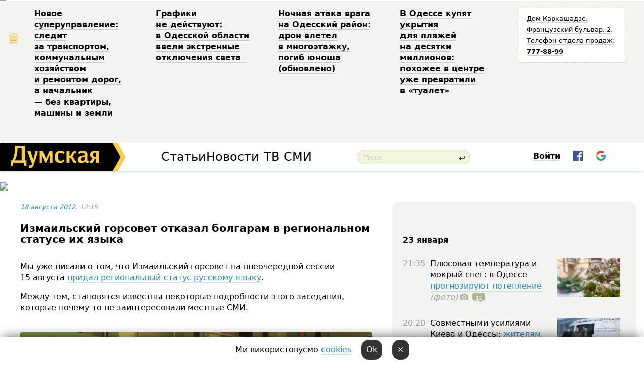

--- FILE ---
content_type: text/html; charset=windows-1251
request_url: http://new.dumskaya.net/news/izmailskij-gorsovet-otkazal-bolgaram-v-regionaln-021225/
body_size: 64831
content:
<!-- yes ads --><!-- 19 0    --><!-- [ 0 ]--><!-- 3 0    --><!-- [ 0 ]--><!-- 7 0    --><!-- [ 0 ]--><!-- 1 0    --><!-- [ 0 ]--><!-- 8 0    --><!-- [ 0 ]--><!-- 6 0    --><!-- [ 0 ]--><!DOCTYPE html PUBLIC "-//W3C//DTD XHTML 1.0 Transitional//EN" "http://www.w3.org/TR/xhtml1/DTD/xhtml1-transitional.dtd">
<html>
<head>
<meta http-equiv="Content-Type" content="text/html; charset=windows-1251" />
<title>Измаильский горсовет отказал болгарам в&nbsp;региональном статусе их&nbsp;языка  | Новости Одессы</title>
<meta name="Description" content="Мы уже&nbsp;писали о&nbsp;том, что&nbsp;Измаильский горсовет на&nbsp;внеочередной сессии 15&nbsp;августа придал региональный статус русскому языку." /><meta property="fb:app_id" content="192205030793137" />
<meta name="apple-itunes-app" content="app-id=980928710">
<meta name="google-play-app" content="app-id=com.wininteractive.dumskaya">
<meta http-equiv="X-UA-Compatible" content="IE=edge" />
<meta name="geo.position" content="46.466667;30.733333" />
<meta name="ICBM" content="46.466667, 30.733333" />
<meta name="geo.placename" content="Odessa, Ukraine" />
<meta name="geo.region" content="ua" />
<meta name="google-signin-client_id" content="192778080836-sl2lvtcv4ptsj6cgpp99iq5cgldh1bmq.apps.googleusercontent.com">
<link rel="stylesheet" type="text/css" href="/css/main27.css" media="screen" />
<link rel="stylesheet" href="/css/animate.css">


<link rel="stylesheet" type="text/css" href="/css/print.css" media="print" />

<script src="/js/simplelightbox-master/dist/simple-lightbox.js?v2.14.0"></script>
<link rel="stylesheet" href="/js/simplelightbox-master/dist/simple-lightbox.css?v2.14.0" /><meta property="og:url" content="https://dumskaya.net/news/izmailskij-gorsovet-otkazal-bolgaram-v-regionaln-021225/" />
<meta property="og:title" content="Измаильский горсовет отказал болгарам в&nbsp;региональном статусе их&nbsp;языка" />
<meta property="og:type" content="article" />
<script>

  window.googletag = window.googletag || {cmd: []};
  googletag.cmd.push(function() {
    googletag.defineSlot('/22908122590,22969254535/dumskaya.net_desktop_article_bottom', [728, 90], 'div-gpt-ad-1696932866002-0').addService(googletag.pubads());
    googletag.pubads().enableSingleRequest();
    googletag.enableServices();
  });

window.googletag = window.googletag || {cmd: []};
googletag.cmd.push(function() {
googletag.defineSlot('/22908122590,22969254535/dumskaya.net_desktop_article_right_1', [[160, 600], [300, 250], [300, 600]], 'div-gpt-ad-1695373137563-0').addService(googletag.pubads());
googletag.pubads().enableSingleRequest();
googletag.enableServices();
});
</script>
<script>
window.googletag = window.googletag || {cmd: []};
googletag.cmd.push(function() {
googletag.defineSlot('/22908122590,22969254535/dumskaya.net_desktop_article_right_2', [[300, 250], [160, 600], [300, 600]], 'div-gpt-ad-1695373508230-0').addService(googletag.pubads());
googletag.pubads().enableSingleRequest();
googletag.enableServices();
});
</script>

<div id="fb-root"></div>
<script>(function(d, s, id) {
  var js, fjs = d.getElementsByTagName(s)[0];
  if (d.getElementById(id)) return;
  js = d.createElement(s); js.id = id;
  js.src = "//connect.facebook.net/ru_RU/all.js#xfbml=1&appId=192205030793137";
  fjs.parentNode.insertBefore(js, fjs);
}(document, 'script', 'facebook-jssdk'));</script>
<!--[if IE]>
<link rel="stylesheet" type="text/css" href="/css/ie.css"  media="screen"/>
<![endif]-->
<link rel="SHORTCUT ICON" href="/i3/favicon.png" />


<script type="text/javascript">

  var _gaq = _gaq || [];
  _gaq.push(['_setAccount', 'UA-139448-24']);
  _gaq.push(['_trackPageview']);

  (function() {
    var ga = document.createElement('script'); ga.type = 'text/javascript'; ga.async = true;
    ga.src = ('https:' == document.location.protocol ? 'https://ssl' : 'http://www') + '.google-analytics.com/ga.js';
    var s = document.getElementsByTagName('script')[0]; s.parentNode.insertBefore(ga, s);
  })();

</script>

<script type="text/javascript" src="/js/main5.js"></script>
	
<link rel="image_src" href="http://dumskaya.net/pics/fb/rub1c93picturepicture_7665231546138_17465.jpg" />
<meta property="og:image" content="http://dumskaya.net/pics/fb/rub1c93picturepicture_7665231546138_17465.jpg"/><script type="text/javascript" src="/js/swfobject.js"></script>
<script type="text/javascript" src="/js/adriver.core.2.js"></script>
<script src="https://apis.google.com/js/platform.js" async defer></script>

</head>


<body onload="" onresize=topsresize();>

<header>
<a name=top></a>
<div id=tops>
<noindex class=counter>
 

<!--bigmir)net TOP 100 Part 1-->
<script type="text/javascript" language="javascript"><!--
bmN=navigator,bmD=document,bmD.cookie='b=b',i=0,bs=[],bm={v:16805563,s:16805563,t:6,c:bmD.cookie?1:0,n:Math.round((Math.random()* 1000000)),w:0};
for(var f=self;f!=f.parent;f=f.parent)bm.w++;
try{if(bmN.plugins&&bmN.mimeTypes.length&&(x=bmN.plugins['Shockwave Flash']))bm.m=parseInt(x.description.replace(/([a-zA-Z]|\s)+/,''));
else for(var f=3;f<20;f++)if(eval('new ActiveXObject("ShockwaveFlash.ShockwaveFlash.'+f+'")'))bm.m=f}catch(e){;}
try{bm.y=bmN.javaEnabled()?1:0}catch(e){;}
try{bmS=screen;bm.v^=bm.d=bmS.colorDepth||bmS.pixelDepth;bm.v^=bm.r=bmS.width}catch(e){;}
r=bmD.referrer.replace(/^w+:\/\//,'');if(r&&r.split('/')[0]!=window.location.host){bm.f=escape(r).slice(0,400).slice(0,400);bm.v^=r.length}
bm.v^=window.location.href.length;for(var x in bm) if(/^[vstcnwmydrf]$/.test(x)) bs[i++]=x+bm[x];
bmD.write('<img src="//c.bigmir.net/?'+bs.join('&')+'"  width="0" height="0" border="0" alt="bigmir)net TOP 100" title="bigmir)net TOP 100" />');
//-->
</script>
<noscript><img src="//c.bigmir.net/?v16805563&s16805563&t6" width="0" height="0" alt="" title="" border="0" /></noscript>
<!--bigmir)net TOP 100 Part 1-->
</noindex>







<div class="header animated fadeIn" id=topheight>
	<table width="100%" border="0" cellspacing="0" cellpadding="0">
		<tbody>
			<tr>
				<td class="star">&#9813;</td>
<td width="20%"><p><a href="/news/novoe-super-upravlenie-sledit-za-transportom-kom/">Новое суперуправление: следит за&nbsp;транспортом, коммунальным хозяйством и&nbsp;ремонтом дорог, а&nbsp;начальник &mdash;&nbsp;без&nbsp;квартиры, машины и&nbsp;земли </a></p></td><td width="20%"><p><a href="/news/grafiki-ne-deystvuyut-v-odesskoy-oblasti-ekstren/">Графики не&nbsp;действуют: в&nbsp;Одесской области ввели экстренные отключения света &nbsp;</a></p></td><td width="20%"><p><a href="/news/nochnaya-ataka-vraga-na-odesskiy-rayon-dron-vlet/">Ночная атака врага на&nbsp;Одесский район: дрон влетел в&nbsp;многоэтажку, погиб юноша (обновлено) </a></p></td><td width="20%"><p><a href="/news/vse-dlya-otdyhayushchih-v-odesse-v-ukrytiya-na-p/">В&nbsp;Одессе купят укрытия для&nbsp;пляжей на&nbsp;десятки миллионов: похожее в&nbsp;центре уже&nbsp;превратили в&nbsp;&laquo;туалет&raquo; </a></p></td>
				<!--Рекламный блок-->
				<td width="20%"><div class="ads-topstory">
						<p><a href="#">Дом Каркашадзе. Французский бульвар,&nbsp;2. Телефон отдела продаж: <nobr><strong>777-88-99</strong></nobr></a></p>
					</div></td>
			</tr>
		</tbody>
	</table>
</div>




</div>


<nav id=nav class=nav> <!-- ng 18px -->
<div id=menuitems style='background-color:#fff;'>

<div class=logocell><a href=/ title='Думская - новости Одессы, анализ одесской политики. Интересные новости в Одессе 
 и аналитические статьи.' style='height:57px;font-size:0; border:none;'><img src=/i3/logo.png 
alt='Думская - новости Одессы, анализ одесской политики. 
Интересные новости в Одессе и аналитические статьи.' style='display:inline-block;height:57px;'>
</a></div>
<div class=rightcell>  <!-- right cell -->
<div class=innertable>  <!-- inner table -->

<!-- menu cell -->
<div class=cell2pc></div>
<div class=menuitemscell>

<!-- menu table-->
<div class=menutable> 
<div style='display: table-cell; width:26%; text-align:left;'><a title='...... .. ......' href=/articles/ class=menuitem style='color:#000; border-bottom: 1px solid  rgba(0, 0, 0, 0.2);'>Статьи</a></div><div style='display: table-cell; width:28%;'><a class=menuitemsel title='Архив' href=/allnews/ style='color:#000; border-bottom: 1px solid  rgba(0, 0, 0, 0.2);'>Новости</a></div><div style='display: table-cell; width:21%;'><a title='сюжеты телекомпании Думская ТВ' href=/tv/ class=menuitem style='color:#000; border-bottom: 1px solid  rgba(0, 0, 0, 0.2);'>ТВ</a></div><div style='display: table-cell; width:17%; text-align:right;'><a title='........ .... ........ ... .. ..... ........' href=/vse/ class=menuitem style='color:#000; border-bottom: 1px solid  rgba(0, 0, 0, 0.2);'>СМИ</a></div></div>
</div>
<div class=cell2pc></div>
<!--<div class=cellline></div>-->
<!-- search cell -->
<div class=cellsearch>
<form class=searchform id=sf action=/search/// method=get style=''><div style='position:relative; width:100%'>
<input id=first class=searchinp type=text name=query placeholder='Поиск' 
onfocus="this.placeholder = ''" onblur="this.placeholder = 'Поиск'" >
<span class=searchgo onclick=g('sf').submit()>&#8617;</span>
</div></form></div>
<!--<div class=cellline></div>-->

<script>
function showuserinfo()
{ 
 g('userinfo').className="userinfovisible";
 document.body.addEventListener('click', boxCloser, false);
}

function hideuserinfo()
{ 
 g('userinfo').className="userinfohidden";
 document.body.removeEventListener('click', boxCloser, false);
}

function boxCloser(e)
{
//alert(e.target.id);
  if (e.target.id != 'userinfo' && e.target.id != 'login' && e.target.id != 'psw')
    hideuserinfo();
}  

window.onscroll = function() {
t=window.pageYOffset;
h=g('topheight').offsetHeight;
if (t>h)
{
 g('nav').className='navfixed';
 document.getElementsByTagName("BODY")[0].style.marginTop='57px';
}
else
{
 g('nav').className='nav';
 document.getElementsByTagName("BODY")[0].style.marginTop='0';
}
}

</script>
<div class=cell2pc></div>
<div class=celluser style='text-align: center;'>
<div class=cellnouser style='height:30px; width:335px; vertical-align:middle; text-align:center;'><div class=cell1user style='text-align:center; margin:0 auto;'>
<div style='display: inline-block;position: relative;'>
<div style='display: inline-block;'>
<a href=javascript:showuserinfo()
 style='color:#000;text-decoration:none;margin-left:0;display:inline-block;line-height:16px;'><b>Войти</b></a><script>

  function urlencode( s )
   {
      return encodeURIComponent( s );
   }

function registerfb()
{
FB.api('/me', function(response) {

FB.getLoginStatus(function(response) {
 accessToken=response.authResponse.accessToken;
});
var name= response.name;
var email= response.email;
var id= response.id; 
var link= response.link;
var public_key = accessToken;
window.location="/fbreg///?fbid="+urlencode(id)+"&fbname="+urlencode(name)+"&fburl="+urlencode(link)+"&fbemail="+urlencode(email)+"&key="+urlencode(public_key);
});
}



        window.fbAsyncInit = function() {
          FB.init({
            appId      : '192205030793137',
            version    : 'v3.2',
            status     : true, 
            cookie     : true,
            xfbml      : true,
            oauth      : true,
          });
        };
        (function(d){
           var js, id = 'facebook-jssdk'; if (d.getElementById(id)) {return;}
           js = d.createElement('script'); js.id = id; js.async = true;
           js.src = "//connect.facebook.net/en_US/sdk.js";
           d.getElementsByTagName('head')[0].appendChild(js);
         }(document));


function authInfo(data) {
uid=data.session.user.id;
first_name=data.session.user.first_name;
last_name=data.session.user.last_name;
hash="expire="+data.session.expire+"&mid"+data.session.mid+"&secret="+data.session.secret+"&sid="+data.session.sid+"&sig="+data.session.sig;
window.location="/vkreg///"+urlencode(uid)+"/?returnurl="+urlencode(window.location.href)+"&name="+urlencode(first_name)+" "+urlencode(last_name)+"&hash="+urlencode(hash);
}

</script>
<img src=/i3/fb-login.gif id=zz onclick="FB.login( registerfb(), {scope: 'email'})  " style='margin-left:20px;padding-bottom:3px;vertical-align:middle;cursor:pointer;width:20px;height:20px;'>

<div class="g-signin2" data-onsuccess="onSignIn" id=gbtn style='display:none;'></div>

<form id=gform2 method=post action="/googlereg/" style='display:none;'>
<input type=hidden name=gid id=gid2>
<input type=hidden name=nickname id=nickname2>
<input type=hidden name=email id=email2>
<input type=hidden name=pic id=pic2>
<input type=hidden name=backurl value="/news/izmailskij-gorsovet-otkazal-bolgaram-v-regionaln-021225//">
</form>

<script>
function onSignIn(googleUser)
{
 var profile = googleUser.getBasicProfile();
 g('gid2').value=profile.getId();
 g('nickname2').value=profile.getName();
 g('email2').value=profile.getEmail();
 g('pic2').value=profile.getImageUrl();
 g('gform2').submit();
}

function z()
{
show('gbtn');
hide('xx');
hide('zz');
hide('pp');
}
</script>

<img src=/i3/google.png id=xx onclick="z();" 
style='margin-left:20px;padding-bottom:3px;vertical-align:middle;cursor:pointer;width:20px;height:20px;'>
</div>
<div id=userinfo class=userinfohidden style='position:absolute;width:250px;left:-90px;'><div style='padding:20px;' >
<center><b>Войти</b></center><br>
<form action=/enter/ method=post>
<input type=hidden id=turing name=turing value=43>
<script>
 document.getElementById('turing').value='42';
</script>
<input type=hidden name=backurl value=''>

<table id=userinfo1>
<tr><td width=150 style='padding-top:3px;'>E-mail<br><br> </td><td> <input type=text id=login name=login value='' class=inp17>  </td></tr>
<tr><td style='padding-top:3px;'>Пароль<br><br></td><td> <input type=password id=psw name=password class=inp17>  </td></tr>
</tr>



<tr><td></td>  <td align=right><input type=submit value='Войти' style=';width:90px; display:block;'>
</td><td> 

</table>
</form>
<Br><a href=/register/>Регистрация</a><br><a href=/skleroz/>Восстановление пароля</a>
</div>
</div>
</div>
</div>
</div>
</div>

</div><!-- inner table -->
</div> <!-- right cell -->
</div> <!-- menuitems -->

</nav>

</header>
<br>






<script type="text/javascript">

AJAX2("/ajaxcounter///?page=021225&pclass=20&mob=0");

  
document.onkeydown = NavigateThrough;
function NavigateThrough (event)
    {
    if (!document.getElementById) return;
    if (window.event) event = window.event;
	if (event.ctrlKey && ((event.keyCode == 0xA)||(event.keyCode == 0xD)) )
	    {
var x = window.getSelection();
var z = x.anchorNode.parentNode;
var t= z.innerText;
//alert();

var sel = window.getSelection().toString();
sel=sel.replace("&nbsp;", " ");
t=t.replace("&nbsp;", " ");
          
sel=sel.replace(/\u00A0/g, " ");
t=t.replace(/\u00A0/g, " ");
//alert(t);
AJAX("/news/izmailskij-gorsovet-otkazal-bolgaram-v-regionaln-021225/ctrlenter/",encodeURI(sel+"///"+t));
alert("Информация про ошибку отправлена в редакцию! Спасибо за помощь");
           }
    }
</script>
<img src="/ajaxcounter///?page=021225&pclass=20&mob=0" width=1 height=1 style='visibility:none'>


<Br><Br>
  
<link rel="canonical" href="https://dumskaya.net/news/izmailskij-gorsovet-otkazal-bolgaram-v-regionaln-021225/" />

<table width=100% style='max-width:1600px;'><tr>

<td class=newscol style='padding-right:20px; border:0; background: #fff;' rowspan=2>

<div style='max-width:700px; margin: 0 auto; font-size:16px; background:#fff;'>




    


<div style='color:#999; font-size:13px;'><i><a href=/allnews///2012/08/18/>18 августа 2012</a>, 12:15</i>  &nbsp;&nbsp;  </div>



<div style='height:10px;'></div>

<h1>Измаильский горсовет отказал болгарам в&nbsp;региональном статусе их&nbsp;языка</h1>

<br>

   







</div></div>


<script>

function photovote(id)
{
 AJAX("/index.php?class=29&id="+id+"&settemplate=vote");
}

</script>


<style>
#textdiv
{
 max-width:700px;
margin: 0 auto;
margin-bottom:10px;
}
</style>

<div id=textdiv style=' background:#fff;padding-left:20px; padding-right:20px; '>

  
<p>Мы уже&nbsp;писали о&nbsp;том, что&nbsp;Измаильский горсовет на&nbsp;внеочередной сессии 15&nbsp;августа <a href="/news/yazyk-pushkina-stal-regionalnym-v-glavnom-russko/">придал региональный статус русскому языку</a>.</p><p>Между тем, становятся известны некоторые подробности этого заседания, которые почему-то не&nbsp;заинтересовали местные СМИ.</p>




</div>



<div style='background:#fff;'>
<br>
<div id=pic46138 style=' max-width:700px; margin:0 auto; text-align:center; '><a href=/pics/b8/picturepicture_7665231546138_17465.jpg data-lightbox='aa' rel='lightbox[1]' title='Сессия Измаильского горсовета. Фото izmacity.com'  class=gallery><img src=/pics/b8/picturepicture_7665231546138_17465.jpg alt='Сессия Измаильского горсовета. Фото izmacity.com' style='max-width:700px; margin:0 auto; text-align:center; '></a><Br> <i style='padding-top:8px;'>Сессия Измаильского горсовета. Фото izmacity.com</i></div><br>
</div>



<div id=textdiv style=' background:#fff; padding-left:20px; padding-right:20px;'>

<p>Оказывается, на&nbsp;сессии оппозиционеры из&nbsp;депутатской группы &laquo;За Измаил&raquo; просили придать официальный статус еще&nbsp;и&nbsp;болгарскому языку &ndash; представители этой национальности составляют 10%&nbsp;населения города. Однако большинство совета отказалось вносить соответствующую поправку в&nbsp;проект решения. Более того, мэр&nbsp;Измаила Андрей Абрамченко обвинил оппонентов в&nbsp;разжигании &laquo;межнациональной розни&raquo;.</p><p>Ранее &laquo;Думская&raquo; сообщала, что&nbsp;районные и&nbsp;городские советы в&nbsp;местах компактного проживания национальных меньшинств &ndash; молдаван, болгар и&nbsp;гагаузов &ndash; <a href="/news/vneocherednaya-sessiya-021092/">не&nbsp;горят желанием придавать языкам этих групп населения статус региональных</a>. Наши источники в&nbsp;областной и&nbsp;районных администрациях объясняют это&nbsp;тем, что&nbsp;власти боятся роста национального самосознания этих общин, и&nbsp;как&nbsp;следствие, &mdash;&nbsp;появления автономистских или&nbsp;даже сепаратистских устремлений. </p>&nbsp;<script>
</script><br>

 <b>СМЕРТЬ РОССИЙСКИМ ОККУПАНТАМ!</b>  
<br>


<!-- -->




</div>


<div style='max-width:700px; margin: 0 auto; font-size:16px; '>
<div style='background:#fff;'>






                                 
                                   





 <!--!19-->

<script>
  setTimeout("AJAX('/ad//ajaxsaveview/?place=1');",5000);
</script>










</div></div>


  

<br><br>
<span style='color:#bbb'>Заметили ошибку? Выделяйте слова с ошибкой и нажимайте control-enter<br></span>
<div class=hideprint>
<br>

 








<div style='background:#fff;'>

<table><tr>
<!--<td width=75>
<NOINDEX><a href="http://twitter.com/share" class="twitter-share-button" data-text="Измаильский горсовет отказал болгарам в&nbsp;региональном статусе их&nbsp;языка #odessa" data-count="horizontal" data-via="dumskaya_net">Tweet</a><script type="text/javascript" src="https://platform.twitter.com/widgets.js"></script></NOINDEX>
</td>-->


<td width=180 align=left>
<NOINDEX>

<div class="fb-like" data-href="https://dumskaya.net/news/izmailskij-gorsovet-otkazal-bolgaram-v-regionaln-021225/" data-send="false" data-layout="button_count" data-width="150" data-show-faces="true" data-action="recommend" data-font="tahoma"></div>
</NOINDEX>
</td>
<Td>
 <a href=#top>Наверх &uarr;</a>
</td>
</tr></table>
</div>
</div>

<div style='background:#fff;'>
<br><div class="line1" style='margin-bottom:7px;'> </div>
<div class=hideprint>


<!--!3-->
</div>
</div>



</div>

<div style='display:'>




<div style='display: inline-block; vertical-align:top'>
<br><br><!--!7-->
</div>

<div style='height:7px;'></div>
</div>
<div class=hideprint>
<div class=line1> </div>



<div style='display:; background:#fff'>




<script>
function comform(id)
{
var t='<br><form action=/comment/'+id+'/addcomment// method=post id=f'+id+' style=display:inline onsubmit="return socialsubmit('+id+')">';
t+='<input type=hidden name=returnurl value="/news/izmailskij-gorsovet-otkazal-bolgaram-v-regionaln-021225///">';
t+='<textarea name=comment class=sendtextbig id=text'+id+'></textarea><div style="display:none; padding:5px; background:#eee;" id=putpic'+id+'>Адрес картинки в интернете: <input type=text name=picsource style="width:400px" id=putpicsrc'+id+'></div><input type=submit value="Ответить" name=ans><input type=button value="Вставить картинку" onclick=putpic('+id+') id=putpicbtn'+id+'><Br></form> ';
x=g('comm'+id);
x.innerHTML=t;
g('text'+id).focus();
}

function unhidecom(id)
{
 hide('hidlink'+id);
 show('hidden'+id);
}
</script>


<a name=comments> </a> <!--<B>Комментарии:</b> 
<br> --> <br> 



<script>

var setid=0;
var txt0='';

function ReplaceAll(Source,stringToFind,stringToReplace){
  var temp = Source;
    var index = temp.indexOf(stringToFind);
        while(index != -1){
            temp = temp.replace(stringToFind,stringToReplace);
            index = temp.indexOf(stringToFind);
        }
        return temp;
}

function save(id)
{
 txt= g('ed'+id).value;
 txt=ReplaceAll(txt,".","&#46;");
 txt=encodeURIComponent(txt);
//alert(txt);
 AJAX("/comment//saveedit/"+id+"/"+ txt +"/");
}

function cancel(id)
{
 g('ctxt'+id).innerHTML=txt0;
 show('edlink'+id);
}

function editcom(id)
{
 hide('edlink'+id);
 txt0=g('ctxt'+id).innerHTML;
 txt=ReplaceAll(txt0,"<br>",String.fromCharCode(10));
 txt=ReplaceAll(txt,"&laquo;",'"');
 txt=ReplaceAll(txt,"&raquo;",'"');
 txt=ReplaceAll(txt,"&nbsp;",' ');
 txt=ReplaceAll(txt,"&mdash;",'-');

 txt=ReplaceAll(txt,"Сохранить изменения Отмена",'');


 txt=ReplaceAll(txt,"«",'"');
 txt=ReplaceAll(txt,"»",'"');

 txt=ReplaceAll(txt,"http://www.youtube.com/embed/", ">http://www.youtube.com/watch?v=");
 txt=ReplaceAll(txt,'" frameborder=','<');

 txt=txt.replace(/(<([^>]+)>)/ig,"");
 g('ctxt'+id).innerHTML="<textarea id=ed"+id+" style='width:400px; height:200px;'>"+txt+"</textarea><br><button onclick=save("+id+") style='padding:5px;'>Сохранить изменения</button> <button onclick=cancel("+id+") style='padding:5px;'>Отмена</button>";
}


function win2utf(s)
{
 var t='';
   for(var i=0; i<s.length; i++)
    {
       c=s[i].charCodeAt(0);
       if (c<=127 || c>255) {t+=String.fromCharCode(c); continue; }
       if (c>=192 && c<=207)    {t+=String.fromCharCode(208)+'"'. String.fromCharCode(c-48); continue; }
       if (c>=208 && c<=239) {t+=String.fromCharCode(208)+String.fromCharCode(c-48); continue; }
       if (c>=240 && c<=255) {t+=String.fromCharCode(209)+String.fromCharCode(c-112); continue; }
       if (c==184) { t+=String.fromCharCode(209)+String.fromCharCode(209); continue; };
            if (c==168) { t+=String.fromCharCode(208)+String.fromCharCode(129);  continue; };
            if (c==184) { t+=String.fromCharCode(209)+String.fromCharCode(145); continue; };
            if (c==168) { t+=String.fromCharCode(208)+String.fromCharCode(129); continue; };
            if (c==179) { t+=String.fromCharCode(209)+String.fromCharCode(150); continue; };
            if (c==178) { t+=String.fromCharCode(208)+String.fromCharCode(134); continue; };
            if (c==191) { t+=String.fromCharCode(209)+String.fromCharCode(151); continue; };
            if (c==175) { t+=String.fromCharCode(208)+String.fromCharCode(135); continue; };
            if (c==186) { t+=String.fromCharCode(209)+String.fromCharCode(148); continue; };
            if (c==170) { t+=String.fromCharCode(208)+String.fromCharCode(132); continue; };
            if (c==180) { t+=String.fromCharCode(210)+String.fromCharCode(145); continue; };
            if (c==165) { t+=String.fromCharCode(210)+String.fromCharCode(144); continue; };
            if (c==184) { t+=String.fromCharCode(209)+String.fromCharCode(145); continue; };
   }
   return t;
}



function socialsubmit(id)
{
 
 
 if (!stop) g('f'+id).submit();
}


function showthread(id)
{
 hide('show'+id);
 show('data'+id);
}

function putpic(id)
{
 show('putpic'+id);
 g('putpicsrc'+id).focus();
 hide('putpicbtn'+id);
}

function admindel(id)
{
 AJAX("/index.php?class=27&id="+id+"&delcom=1");
}

function adminhide(id)
{
 AJAX("/index.php?class=27&id="+id+"&delcom=5");
}

function adminshow(id)
{
 AJAX("/index.php?class=27&id="+id+"&delcom=6");
}


function checkpic(id)
{
 var pic=g('compic'+id);

 if (pic.width>2200 || pic.height>2200)
 {
  pic.src='';
  pic.height=0;
  pic.width=0;
 }
else
{
 if (pic.width>900)
  pic.width=600;
 else
 if (pic.height>600) pic.height=600;
}
}


</script>



<div><a name=comment565603></a>
 <div class=pb10  id=hidden565603  >
<table><tr><td class=comtd1><a href=/user/leonardo/ title='leonardo' style='border-bottom: none;'><img width=75 height=75 src=/pics/auserpic.gif alt='leonardo' style='-webkit-border-radius: 38px; -moz-border-radius: 38px; border-radius: 38px;'></a></td><td cla1ss=comtd2>
<div style='background-color:#eee; border-radius:15px; padding:15px; color :#000; '>

<div style='min-height:25px;'><a href=/user/leonardo/ class=user>leonardo</a>   &nbsp; <img src=/i/flags/ua.gif alt='страна по ip - ua'> <a href=/news/izmailskij-gorsovet-otkazal-bolgaram-v-regionaln-021225/#comment565603 class=comdate>18 августа 2012, 12:19</a> &nbsp;   &nbsp; <span id=q565603>+46</span> &nbsp;  &nbsp;&nbsp;&nbsp; </div>
 <div id=ctxt565603>:))&nbsp;это&nbsp;что-то!! :)&nbsp;принимают ИДИОТСКИЙ закон, а&nbsp;потом соображалка подсказывает шо&nbsp;сейчас же&nbsp;может самосознание проснуться у&nbsp;болгар с&nbsp;гагаузами, а&nbsp;там&nbsp;уже&nbsp;не&nbsp;до&nbsp;экспериментов будет&#133 ей&nbsp;Богу потом можно будет книгу написать &mdash; &laquo;партия регионов&#133почему все&nbsp;так&nbsp;закончилось&#133&raquo;</div>
</div> 
&nbsp;&nbsp; <a class=comans href=javascript:comform(565603)>Ответить</a> &nbsp;&nbsp;&nbsp;  

 <div id=comm565603></div>

</td></tr></table>

</div><div class=comansd><div style="display:none;"><div class=comansd><div id=show568752 style='margin-left:70px;'><a href=javascript:showthread(568752)><b>4 ответа &rarr;</b></a><br></div> <div id=data568752 style='padding:5px;border:2px solid #ddd; display:none;'> <div><a name=comment565744></a>
<a href=javascript:unhidecom(565744) id=hidlink565744 style='display: inline-block; margin-bottom:13px;'>Комментарий получил много негативных оценок посетителей</a><Br> <div class=pb10  id=hidden565744   style='display:none' >
<table><tr><td class=comtd1><a href=/user/T-34/ title='T-34' style='border-bottom: none;'><img width=75 height=75 src=/pics/a5/userpic6121.jpg alt='T-34' style='-webkit-border-radius: 38px; -moz-border-radius: 38px; border-radius: 38px;'></a></td><td cla1ss=comtd2>
<div style='background-color:#eee; border-radius:15px; padding:15px; color :#000; '>

<div style='min-height:25px;'><a href=/user/T-34/ class=user>T-34</a>   &nbsp; <img src=/i/flags/ua.gif alt='страна по ip - ua'> <a href=/news/izmailskij-gorsovet-otkazal-bolgaram-v-regionaln-021225/#comment565744 class=comdate>18 августа 2012, 15:22</a> &nbsp;   &nbsp; <span id=q565744>-16</span> &nbsp;  &nbsp;&nbsp;&nbsp; </div>
 <div id=ctxt565744>Развала??? Да&nbsp;она&nbsp;была единой только при&nbsp;Союзе! А&nbsp;так, сбор блатных и&nbsp;шайка нищих. Лоскутное одеяло было а&nbsp;не&nbsp;Украина&#133</div>
</div> 
&nbsp;&nbsp; <a class=comans href=javascript:comform(565744)>Ответить</a> &nbsp;&nbsp;&nbsp;  

 <div id=comm565744></div>

</td></tr></table>

</div><div class=comansd><div style="display:none;"><div class=comansd><div><a name=comment565803></a>
 <div class=pb10  id=hidden565803  >
<table><tr><td class=comtd1><a href=/user/T-34/ title='T-34' style='border-bottom: none;'><img width=75 height=75 src=/pics/a5/userpic6121.jpg alt='T-34' style='-webkit-border-radius: 38px; -moz-border-radius: 38px; border-radius: 38px;'></a></td><td cla1ss=comtd2>
<div style='background-color:#eee; border-radius:15px; padding:15px; color :#000; '>

<div style='min-height:25px;'><a href=/user/T-34/ class=user>T-34</a>   &nbsp; <img src=/i/flags/ua.gif alt='страна по ip - ua'> <a href=/news/izmailskij-gorsovet-otkazal-bolgaram-v-regionaln-021225/#comment565803 class=comdate>18 августа 2012, 16:25</a> &nbsp;   &nbsp; <span id=q565803>-9</span> &nbsp;  &nbsp;&nbsp;&nbsp; </div>
 <div id=ctxt565803>Будет-будет, трансформация будет. В&nbsp;советчиках что&nbsp;мне&nbsp;делать не&nbsp;нуждаюсь. Ты&nbsp;ба&nbsp;каким громким словам в&nbsp;&laquo;Юрке&raquo; научили &laquo;Гражданин&raquo;) Скажи(те) это&nbsp;слово тем&nbsp;кто&nbsp;обворовывает своих сограждан а&nbsp;не&nbsp;мне. Ах,&nbsp;ну&nbsp;да,&nbsp;это&nbsp;ваши пидрахуевские крутят законами как&nbsp;цыган солнцем, поэтому она&nbsp;вам&nbsp;и&nbsp;подходит, на&nbsp;перспективу. Ибо&nbsp;только в&nbsp;этой стране власть беззакония.<br>Кстати, &laquo;знаток законов&raquo; должен знать, что&nbsp;пятую графу из&nbsp;паспорта убрали&#133украинец&#133</div>
</div> 
&nbsp;&nbsp; <a class=comans href=javascript:comform(565803)>Ответить</a> &nbsp;&nbsp;&nbsp;  

 <div id=comm565803></div>

</td></tr></table>

</div><div class=comansd><div style="display:none;"><div class=comansd></div></div></div></div><div><a name=comment566757></a>
 <div class=pb10  id=hidden566757  >
<table><tr><td class=comtd1><a href=/user/Nika_/ title='Nika' style='border-bottom: none;'><img width=75 height=75 src=/pics/auserpic.gif alt='Nika' style='-webkit-border-radius: 38px; -moz-border-radius: 38px; border-radius: 38px;'></a></td><td cla1ss=comtd2>
<div style='background-color:#eee; border-radius:15px; padding:15px; color :#000; '>

<div style='min-height:25px;'><a href=/user/Nika_/ class=user>Nika</a>    <a href=/news/izmailskij-gorsovet-otkazal-bolgaram-v-regionaln-021225/#comment566757 class=comdate>20 августа 2012, 11:49</a> &nbsp;   &nbsp; <span id=q566757>+3</span> &nbsp;  &nbsp;&nbsp;&nbsp; </div>
 <div id=ctxt566757>А была возможность, менять? я имею ввиду гражданство.</div>
</div> 
&nbsp;&nbsp; <a class=comans href=javascript:comform(566757)>Ответить</a> &nbsp;&nbsp;&nbsp;  

 <div id=comm566757></div>

</td></tr></table>

</div><div class=comansd></div></div></div></div></div></div><div><a name=comment568752></a>
 <div class=pb10  id=hidden568752  >
<table><tr><td class=comtd1><a href=/user/shanuvalnik-operi/ title='<img src=/i/vk.gif class=fbico> Шанувальник Опери' style='border-bottom: none;'><img width=75 height=75 src=/pics/auserpics/userpic22558.jpg alt='<img src=/i/vk.gif class=fbico> Шанувальник Опери' style='-webkit-border-radius: 38px; -moz-border-radius: 38px; border-radius: 38px;'></a></td><td cla1ss=comtd2>
<div style='background-color:#eee; border-radius:15px; padding:15px; color :#000; '>

<div style='min-height:25px;'><a href=/user/shanuvalnik-operi/ class=user><img src=/i/vk.gif class=fbico> Шанувальник Опери</a>   &nbsp; <img src=/i/flags/od.gif alt='страна по ip - od'> <a href=/news/izmailskij-gorsovet-otkazal-bolgaram-v-regionaln-021225/#comment568752 class=comdate>22 августа 2012, 14:03</a> &nbsp;   &nbsp; <span id=q568752>0</span> &nbsp;  &nbsp;&nbsp;&nbsp; </div>
 <div id=ctxt568752>Вони&nbsp;так&nbsp;азартно розігрують українську карту, що&nbsp;навіть не&nbsp;помічають, як&nbsp;тим&nbsp;часом розсипається карточна будова Російської Федерації, підкріплена газом і&nbsp;нафтою.</div>
</div> 
&nbsp;&nbsp; <a class=comans href=javascript:comform(568752)>Ответить</a> &nbsp;&nbsp;&nbsp;  

 <div id=comm568752></div>

</td></tr></table>

</div><div class=comansd></div></div> </div><br></div></div></div></div><div><a name=comment565612></a>
 <div class=pb10  id=hidden565612  >
<table><tr><td class=comtd1><a href=/user/trew/ title='Trew' style='border-bottom: none;'><img width=75 height=75 src=/pics/a1/userpic20535.jpg alt='Trew' style='-webkit-border-radius: 38px; -moz-border-radius: 38px; border-radius: 38px;'></a></td><td cla1ss=comtd2>
<div style='background-color:#eee; border-radius:15px; padding:15px; color :#000; '>

<div style='min-height:25px;'><a href=/user/trew/ class=user>Trew</a>   &nbsp; Proxy <a href=/news/izmailskij-gorsovet-otkazal-bolgaram-v-regionaln-021225/#comment565612 class=comdate>18 августа 2012, 12:29</a> &nbsp;   &nbsp; <span id=q565612>+38</span> &nbsp;  &nbsp;&nbsp;&nbsp; </div>
 <div id=ctxt565612>МОЛОДЦЫ! Болгаре глотки рвали за ПР -теперь получайте!</div>
</div> 
&nbsp;&nbsp; <a class=comans href=javascript:comform(565612)>Ответить</a> &nbsp;&nbsp;&nbsp;  

 <div id=comm565612></div>

</td></tr></table>

</div><div class=comansd><div style="display:none;"><div class=comansd><div id=show565776 style='margin-left:70px;'><a href=javascript:showthread(565776)><b>27 ответов &rarr;</b></a><br></div> <div id=data565776 style='padding:5px;border:2px solid #ddd; display:none;'> <div><a name=comment565662></a>
 <div class=pb10  id=hidden565662  >
<table><tr><td class=comtd1><a href=/user/Korsar_black/ title='Korsar black' style='border-bottom: none;'><img width=75 height=75 src=/pics/a2/userpic4996.jpg alt='Korsar black' style='-webkit-border-radius: 38px; -moz-border-radius: 38px; border-radius: 38px;'></a></td><td cla1ss=comtd2>
<div style='background-color:#eee; border-radius:15px; padding:15px; color :#000; '>

<div style='min-height:25px;'><a href=/user/Korsar_black/ class=user>Korsar black</a>   &nbsp; <img src=/i/flags/od.gif alt='страна по ip - od'> <a href=/news/izmailskij-gorsovet-otkazal-bolgaram-v-regionaln-021225/#comment565662 class=comdate>18 августа 2012, 13:30</a> &nbsp;   &nbsp; <span id=q565662>+5</span> &nbsp;  &nbsp;&nbsp;&nbsp; </div>
 <div id=ctxt565662>Тем&nbsp;не&nbsp;менее &mdash; в&nbsp;Херсоне могут предоставить статус регионального ТУРЕЦКОМУ языку. Это&nbsp;&mdash; из&nbsp;Новостей, кстати. Шо,&nbsp;Херсон &mdash; турецкий город? Или&nbsp;я&nbsp;чего-то не&nbsp;понял?<br> В&nbsp;общем, добились, чего хотели &mdash; может начаться межнациональная бойня на&nbsp;почве &laquo;&nbsp;региональных&raquo; языков.</div>
</div> 
&nbsp;&nbsp; <a class=comans href=javascript:comform(565662)>Ответить</a> &nbsp;&nbsp;&nbsp;  

 <div id=comm565662></div>

</td></tr></table>

</div><div class=comansd><div><a name=comment565680></a>
 <div class=pb10  id=hidden565680  >
<table><tr><td class=comtd1><a href=/user/KATPAH/ title='KATPAH' style='border-bottom: none;'><img width=75 height=75 src=/pics/auserpic.gif alt='KATPAH' style='-webkit-border-radius: 38px; -moz-border-radius: 38px; border-radius: 38px;'></a></td><td cla1ss=comtd2>
<div style='background-color:#eee; border-radius:15px; padding:15px; color :#000; '>

<div style='min-height:25px;'><a href=/user/KATPAH/ class=user>KATPAH</a>    <a href=/news/izmailskij-gorsovet-otkazal-bolgaram-v-regionaln-021225/#comment565680 class=comdate>18 августа 2012, 13:48</a> &nbsp;   &nbsp; <span id=q565680>+7</span> &nbsp;  &nbsp;&nbsp;&nbsp; </div>
 <div id=ctxt565680>КОРСАР: В&nbsp;херсонской обл. живут турки еще&nbsp;с&nbsp;османской империи, в&nbsp;донецкой и&nbsp;луганской-греки, в&nbsp;винницкой-целые районы евреев(по бывш.линии &laquo;черты оседлости&raquo;).Ну в&nbsp;крыму понятно, так&nbsp;что&nbsp;запасайтесь попкорном кино будет веселое. Я&nbsp;уже&nbsp;молчу про&nbsp;западные области.</div>
</div> 
&nbsp;&nbsp; <a class=comans href=javascript:comform(565680)>Ответить</a> &nbsp;&nbsp;&nbsp;  

 <div id=comm565680></div>

</td></tr></table>

</div><div class=comansd><div><a name=comment565693></a>
 <div class=pb10  id=hidden565693  >
<table><tr><td class=comtd1><a href=/user/Korsar_black/ title='Korsar black' style='border-bottom: none;'><img width=75 height=75 src=/pics/a2/userpic4996.jpg alt='Korsar black' style='-webkit-border-radius: 38px; -moz-border-radius: 38px; border-radius: 38px;'></a></td><td cla1ss=comtd2>
<div style='background-color:#eee; border-radius:15px; padding:15px; color :#000; '>

<div style='min-height:25px;'><a href=/user/Korsar_black/ class=user>Korsar black</a>   &nbsp; <img src=/i/flags/od.gif alt='страна по ip - od'> <a href=/news/izmailskij-gorsovet-otkazal-bolgaram-v-regionaln-021225/#comment565693 class=comdate>18 августа 2012, 14:00</a> &nbsp;   &nbsp; <span id=q565693>+16</span> &nbsp;  &nbsp;&nbsp;&nbsp; </div>
 <div id=ctxt565693>Боюсь, не&nbsp;попкорном придется запасаться при&nbsp;таких раскладах. Котел закипит &mdash; не&nbsp;до&nbsp;попкорна будет.</div>
</div> 
&nbsp;&nbsp; <a class=comans href=javascript:comform(565693)>Ответить</a> &nbsp;&nbsp;&nbsp;  

 <div id=comm565693></div>

</td></tr></table>

</div><div class=comansd><div><a name=comment565697></a>
 <div class=pb10  id=hidden565697  >
<table><tr><td class=comtd1><a href=/user/arles/ title='arles' style='border-bottom: none;'><img width=75 height=75 src=/pics/a1/userpic13233.jpg alt='arles' style='-webkit-border-radius: 38px; -moz-border-radius: 38px; border-radius: 38px;'></a></td><td cla1ss=comtd2>
<div style='background-color:#eee; border-radius:15px; padding:15px; color :#000; '>

<div style='min-height:25px;'><a href=/user/arles/ class=user>arles</a>   &nbsp; <img src=/i/flags/od.gif alt='страна по ip - od'> <a href=/news/izmailskij-gorsovet-otkazal-bolgaram-v-regionaln-021225/#comment565697 class=comdate>18 августа 2012, 14:09</a> &nbsp;   &nbsp; <span id=q565697>+12</span> &nbsp;  &nbsp;&nbsp;&nbsp; </div>
 <div id=ctxt565697>Дорогой Корсар, мы&nbsp;с&nbsp;вами уже&nbsp;эту&nbsp;тему обсуждали, но&nbsp;нам&nbsp;не&nbsp;кто&nbsp;не&nbsp;верил.Все получается как&nbsp;мы&nbsp;и&nbsp;говорили.Сначало язык, потом Паспорта начнут выдовать, а&nbsp;на&nbsp;последок войска введут типа своих граждан защищать! вот&nbsp;и&nbsp;нету Украины!!! Спасибо Партии Регионов, и&nbsp;оссобую благодарность Кивалову и&nbsp;Колесниченко!</div>
</div> 
&nbsp;&nbsp; <a class=comans href=javascript:comform(565697)>Ответить</a> &nbsp;&nbsp;&nbsp;  

 <div id=comm565697></div>

</td></tr></table>

</div><div class=comansd><div><a name=comment565737></a>
 <div class=pb10  id=hidden565737  >
<table><tr><td class=comtd1><a href=/user/Korsar_black/ title='Korsar black' style='border-bottom: none;'><img width=75 height=75 src=/pics/a2/userpic4996.jpg alt='Korsar black' style='-webkit-border-radius: 38px; -moz-border-radius: 38px; border-radius: 38px;'></a></td><td cla1ss=comtd2>
<div style='background-color:#eee; border-radius:15px; padding:15px; color :#000; '>

<div style='min-height:25px;'><a href=/user/Korsar_black/ class=user>Korsar black</a>   &nbsp; <img src=/i/flags/od.gif alt='страна по ip - od'> <a href=/news/izmailskij-gorsovet-otkazal-bolgaram-v-regionaln-021225/#comment565737 class=comdate>18 августа 2012, 15:14</a> &nbsp;   &nbsp; <span id=q565737>+7</span> &nbsp;  &nbsp;&nbsp;&nbsp; </div>
 <div id=ctxt565737>У&nbsp;нас&nbsp;уже&nbsp;вошло в&nbsp;привычку &mdash; ничему не&nbsp;верить. Собственно, никто из&nbsp;нас&nbsp;и&nbsp;не&nbsp;настаивал на&nbsp;слово последней инстанции &mdash; что&nbsp;это&nbsp;будет именно так. Исход &mdash; нетрудно было предвидеть, если просто логически анализировать текущие события.</div>
</div> 
&nbsp;&nbsp; <a class=comans href=javascript:comform(565737)>Ответить</a> &nbsp;&nbsp;&nbsp;  

 <div id=comm565737></div>

</td></tr></table>

</div><div class=comansd></div></div><div><a name=comment565753></a>
<a href=javascript:unhidecom(565753) id=hidlink565753 style='display: inline-block; margin-bottom:13px;'>Комментарий получил много негативных оценок посетителей</a><Br> <div class=pb10  id=hidden565753   style='display:none' >
<table><tr><td class=comtd1><a href=/user/T-34/ title='T-34' style='border-bottom: none;'><img width=75 height=75 src=/pics/a5/userpic6121.jpg alt='T-34' style='-webkit-border-radius: 38px; -moz-border-radius: 38px; border-radius: 38px;'></a></td><td cla1ss=comtd2>
<div style='background-color:#eee; border-radius:15px; padding:15px; color :#000; '>

<div style='min-height:25px;'><a href=/user/T-34/ class=user>T-34</a>   &nbsp; <img src=/i/flags/ua.gif alt='страна по ip - ua'> <a href=/news/izmailskij-gorsovet-otkazal-bolgaram-v-regionaln-021225/#comment565753 class=comdate>18 августа 2012, 15:27</a> &nbsp;   &nbsp; <span id=q565753>-10</span> &nbsp;  &nbsp;&nbsp;&nbsp; </div>
 <div id=ctxt565753>Секундочку, паспорта уже&nbsp;давно выдают румыны на&nbsp;Буковине. Докажете свои румынские корни, будь ласка. Это&nbsp;нечего было делать региональным русский язык, второй государственный и&nbsp;точка. Тогда этой проблемы бы&nbsp;не&nbsp;возникло. Отказались бандерложки-нацики от&nbsp;второго государственного, получите кипящий котел региональных.</div>
</div> 
&nbsp;&nbsp; <a class=comans href=javascript:comform(565753)>Ответить</a> &nbsp;&nbsp;&nbsp;  

 <div id=comm565753></div>

</td></tr></table>

</div><div class=comansd><div><a name=comment565773></a>
 <div class=pb10  id=hidden565773  >
<table><tr><td class=comtd1><a href=/user/arles/ title='arles' style='border-bottom: none;'><img width=75 height=75 src=/pics/a1/userpic13233.jpg alt='arles' style='-webkit-border-radius: 38px; -moz-border-radius: 38px; border-radius: 38px;'></a></td><td cla1ss=comtd2>
<div style='background-color:#eee; border-radius:15px; padding:15px; color :#000; '>

<div style='min-height:25px;'><a href=/user/arles/ class=user>arles</a>   &nbsp; <img src=/i/flags/od.gif alt='страна по ip - od'> <a href=/news/izmailskij-gorsovet-otkazal-bolgaram-v-regionaln-021225/#comment565773 class=comdate>18 августа 2012, 15:55</a> &nbsp;   &nbsp; <span id=q565773>+8</span> &nbsp;  &nbsp;&nbsp;&nbsp; </div>
 <div id=ctxt565773>Чемодан, Вокзал, Россия!!!</div>
</div> 
&nbsp;&nbsp; <a class=comans href=javascript:comform(565773)>Ответить</a> &nbsp;&nbsp;&nbsp;  

 <div id=comm565773></div>

</td></tr></table>

</div><div class=comansd><div><a name=comment565836></a>
 <div class=pb10  id=hidden565836  >
<table><tr><td class=comtd1><a href=/user/T-34/ title='T-34' style='border-bottom: none;'><img width=75 height=75 src=/pics/a5/userpic6121.jpg alt='T-34' style='-webkit-border-radius: 38px; -moz-border-radius: 38px; border-radius: 38px;'></a></td><td cla1ss=comtd2>
<div style='background-color:#eee; border-radius:15px; padding:15px; color :#000; '>

<div style='min-height:25px;'><a href=/user/T-34/ class=user>T-34</a>   &nbsp; <img src=/i/flags/ua.gif alt='страна по ip - ua'> <a href=/news/izmailskij-gorsovet-otkazal-bolgaram-v-regionaln-021225/#comment565836 class=comdate>18 августа 2012, 17:30</a> &nbsp;   &nbsp; <span id=q565836>-8</span> &nbsp;  &nbsp;&nbsp;&nbsp; </div>
 <div id=ctxt565836>Посмокчи свой трезубец, советник занюханный&#133</div>
</div> 
&nbsp;&nbsp; <a class=comans href=javascript:comform(565836)>Ответить</a> &nbsp;&nbsp;&nbsp;  

 <div id=comm565836></div>

</td></tr></table>

</div><div class=comansd><div><a name=comment565844></a>
 <div class=pb10  id=hidden565844  >
<table><tr><td class=comtd1><a href=/user/trew/ title='Trew' style='border-bottom: none;'><img width=75 height=75 src=/pics/a1/userpic20535.jpg alt='Trew' style='-webkit-border-radius: 38px; -moz-border-radius: 38px; border-radius: 38px;'></a></td><td cla1ss=comtd2>
<div style='background-color:#eee; border-radius:15px; padding:15px; color :#000; '>

<div style='min-height:25px;'><a href=/user/trew/ class=user>Trew</a>   &nbsp; Proxy <a href=/news/izmailskij-gorsovet-otkazal-bolgaram-v-regionaln-021225/#comment565844 class=comdate>18 августа 2012, 17:53</a> &nbsp;   &nbsp; <span id=q565844>+1</span> &nbsp;  &nbsp;&nbsp;&nbsp; </div>
 <div id=ctxt565844>Понюхайь. валенки, ишак!</div>
</div> 
&nbsp;&nbsp; <a class=comans href=javascript:comform(565844)>Ответить</a> &nbsp;&nbsp;&nbsp;  

 <div id=comm565844></div>

</td></tr></table>

</div><div class=comansd><div><a name=comment565854></a>
 <div class=pb10  id=hidden565854  >
<table><tr><td class=comtd1><a href=/user/T-34/ title='T-34' style='border-bottom: none;'><img width=75 height=75 src=/pics/a5/userpic6121.jpg alt='T-34' style='-webkit-border-radius: 38px; -moz-border-radius: 38px; border-radius: 38px;'></a></td><td cla1ss=comtd2>
<div style='background-color:#eee; border-radius:15px; padding:15px; color :#000; '>

<div style='min-height:25px;'><a href=/user/T-34/ class=user>T-34</a>   &nbsp; <img src=/i/flags/ua.gif alt='страна по ip - ua'> <a href=/news/izmailskij-gorsovet-otkazal-bolgaram-v-regionaln-021225/#comment565854 class=comdate>18 августа 2012, 18:09</a> &nbsp;   &nbsp; <span id=q565854>-9</span> &nbsp;  &nbsp;&nbsp;&nbsp; </div>
 <div id=ctxt565854>Та&nbsp;не&nbsp;дам&nbsp;я&nbsp;тебе их&nbsp;нюхать! Понюхай у&nbsp;своей бабушки ниже пупка, вумник. Сказал же&nbsp;тебе, пустоголовому, общайся с&nbsp;теми кому ты&nbsp;покажешься умным. Для&nbsp;меня ты&nbsp;не&nbsp;оппонент, да&nbsp;и&nbsp;просто надоел.</div>
</div> 
&nbsp;&nbsp; <a class=comans href=javascript:comform(565854)>Ответить</a> &nbsp;&nbsp;&nbsp;  

 <div id=comm565854></div>

</td></tr></table>

</div><div class=comansd><div><a name=comment565919></a>
 <div class=pb10  id=hidden565919  >
<table><tr><td class=comtd1><a href=/user/alexander-r/ title='Alexander R' style='border-bottom: none;'><img width=75 height=75 src=/pics/auserpics/userpic19604.jpg alt='Alexander R' style='-webkit-border-radius: 38px; -moz-border-radius: 38px; border-radius: 38px;'></a></td><td cla1ss=comtd2>
<div style='background-color:#eee; border-radius:15px; padding:15px; color :#000; '>

<div style='min-height:25px;'><a href=/user/alexander-r/ class=user>Alexander R</a>    <a href=/news/izmailskij-gorsovet-otkazal-bolgaram-v-regionaln-021225/#comment565919 class=comdate>18 августа 2012, 20:53</a> &nbsp;   &nbsp; <span id=q565919>0</span> &nbsp;  &nbsp;&nbsp;&nbsp; </div>
 <div id=ctxt565919>Модераторы. Почему этот сраный танк никогда не&nbsp;отключают? Он&nbsp;у&nbsp;вас&nbsp;в&nbsp;штате?</div>
</div> 
&nbsp;&nbsp; <a class=comans href=javascript:comform(565919)>Ответить</a> &nbsp;&nbsp;&nbsp;  

 <div id=comm565919></div>

</td></tr></table>

</div><div class=comansd><div><a name=comment565922></a>
 <div class=pb10  id=hidden565922  >
<table><tr><td class=comtd1><a href=/user/T-34/ title='T-34' style='border-bottom: none;'><img width=75 height=75 src=/pics/a5/userpic6121.jpg alt='T-34' style='-webkit-border-radius: 38px; -moz-border-radius: 38px; border-radius: 38px;'></a></td><td cla1ss=comtd2>
<div style='background-color:#eee; border-radius:15px; padding:15px; color :#000; '>

<div style='min-height:25px;'><a href=/user/T-34/ class=user>T-34</a>   &nbsp; <img src=/i/flags/ua.gif alt='страна по ip - ua'> <a href=/news/izmailskij-gorsovet-otkazal-bolgaram-v-regionaln-021225/#comment565922 class=comdate>18 августа 2012, 20:55</a> &nbsp;   &nbsp; <span id=q565922>-2</span> &nbsp;  &nbsp;&nbsp;&nbsp; </div>
 <div id=ctxt565922>Такого говнюка как&nbsp;Alexander R&nbsp;&nbsp;Мир&nbsp;не&nbsp;видел, а&nbsp;наезжает на&nbsp;других. Ну&nbsp;оно&nbsp;и&nbsp;понятно, у&nbsp;косноязычного нет&nbsp;аргументов в&nbsp;свою пользу. Остается ябедничать, &laquo;Дяденька обижает маленьких&raquo;!</div>
</div> 
&nbsp;&nbsp; <a class=comans href=javascript:comform(565922)>Ответить</a> &nbsp;&nbsp;&nbsp;  

 <div id=comm565922></div>

</td></tr></table>

</div><div class=comansd></div></div><div><a name=comment565945></a>
 <div class=pb10  id=hidden565945  >
<table><tr><td class=comtd1><a href=/user/trew/ title='Trew' style='border-bottom: none;'><img width=75 height=75 src=/pics/a1/userpic20535.jpg alt='Trew' style='-webkit-border-radius: 38px; -moz-border-radius: 38px; border-radius: 38px;'></a></td><td cla1ss=comtd2>
<div style='background-color:#eee; border-radius:15px; padding:15px; color :#000; '>

<div style='min-height:25px;'><a href=/user/trew/ class=user>Trew</a>   &nbsp; Proxy <a href=/news/izmailskij-gorsovet-otkazal-bolgaram-v-regionaln-021225/#comment565945 class=comdate>18 августа 2012, 21:56</a> &nbsp;   &nbsp; <span id=q565945>+2</span> &nbsp;  &nbsp;&nbsp;&nbsp; </div>
 <div id=ctxt565945>Это&nbsp;не&nbsp;танк, это&nbsp;трактор гавновез рассийскаго колхоза им.СССр. Там&nbsp;таких ущербных выращивают и&nbsp;сюда посылают!</div>
</div> 
&nbsp;&nbsp; <a class=comans href=javascript:comform(565945)>Ответить</a> &nbsp;&nbsp;&nbsp;  

 <div id=comm565945></div>

</td></tr></table>

</div><div class=comansd><div><a name=comment565948></a>
 <div class=pb10  id=hidden565948  >
<table><tr><td class=comtd1><a href=/user/T-34/ title='T-34' style='border-bottom: none;'><img width=75 height=75 src=/pics/a5/userpic6121.jpg alt='T-34' style='-webkit-border-radius: 38px; -moz-border-radius: 38px; border-radius: 38px;'></a></td><td cla1ss=comtd2>
<div style='background-color:#eee; border-radius:15px; padding:15px; color :#000; '>

<div style='min-height:25px;'><a href=/user/T-34/ class=user>T-34</a>   &nbsp; <img src=/i/flags/ua.gif alt='страна по ip - ua'> <a href=/news/izmailskij-gorsovet-otkazal-bolgaram-v-regionaln-021225/#comment565948 class=comdate>18 августа 2012, 22:02</a> &nbsp;   &nbsp; <span id=q565948>-4</span> &nbsp;  &nbsp;&nbsp;&nbsp; </div>
 <div id=ctxt565948>Посылают тебя на&nbsp;три&nbsp;буквы по&nbsp;жизни, иди&nbsp;уже, опущенный&#133 ниже плинтуса&#133)<br>Ух как&nbsp;свидомиты дерьмом исходят! )&nbsp;Все&nbsp;змеиное кубло зашевелилось&#133клоуны.)</div>
</div> 
&nbsp;&nbsp; <a class=comans href=javascript:comform(565948)>Ответить</a> &nbsp;&nbsp;&nbsp;  

 <div id=comm565948></div>

</td></tr></table>

</div><div class=comansd><div><a name=comment565955></a>
 <div class=pb10  id=hidden565955  >
<table><tr><td class=comtd1><a href=/user/trew/ title='Trew' style='border-bottom: none;'><img width=75 height=75 src=/pics/a1/userpic20535.jpg alt='Trew' style='-webkit-border-radius: 38px; -moz-border-radius: 38px; border-radius: 38px;'></a></td><td cla1ss=comtd2>
<div style='background-color:#eee; border-radius:15px; padding:15px; color :#000; '>

<div style='min-height:25px;'><a href=/user/trew/ class=user>Trew</a>   &nbsp; Proxy <a href=/news/izmailskij-gorsovet-otkazal-bolgaram-v-regionaln-021225/#comment565955 class=comdate>18 августа 2012, 22:13</a> &nbsp;   &nbsp; <span id=q565955>+2</span> &nbsp;  &nbsp;&nbsp;&nbsp; </div>
 <div id=ctxt565955>Что&nbsp;ты&nbsp;так&nbsp;нервничаешь тов.Дырявый? Вся&nbsp;твоя жизнь, это&nbsp;реклама безопасного секса! Вот&nbsp;какое дерЬмо может получится если не&nbsp;придохраняться!</div>
</div> 
&nbsp;&nbsp; <a class=comans href=javascript:comform(565955)>Ответить</a> &nbsp;&nbsp;&nbsp;  

 <div id=comm565955></div>

</td></tr></table>

</div><div class=comansd><div><a name=comment565968></a>
 <div class=pb10  id=hidden565968  >
<table><tr><td class=comtd1><a href=/user/T-34/ title='T-34' style='border-bottom: none;'><img width=75 height=75 src=/pics/a5/userpic6121.jpg alt='T-34' style='-webkit-border-radius: 38px; -moz-border-radius: 38px; border-radius: 38px;'></a></td><td cla1ss=comtd2>
<div style='background-color:#eee; border-radius:15px; padding:15px; color :#000; '>

<div style='min-height:25px;'><a href=/user/T-34/ class=user>T-34</a>   &nbsp; <img src=/i/flags/ua.gif alt='страна по ip - ua'> <a href=/news/izmailskij-gorsovet-otkazal-bolgaram-v-regionaln-021225/#comment565968 class=comdate>18 августа 2012, 22:59</a> &nbsp;   &nbsp; <span id=q565968>-3</span> &nbsp;  &nbsp;&nbsp;&nbsp; </div>
 <div id=ctxt565968>Шибздик, ты&nbsp;смешон даже в&nbsp;своей злости. ))&nbsp;Повесели меня еще&nbsp;своим словесным поносом.))</div>
</div> 
&nbsp;&nbsp; <a class=comans href=javascript:comform(565968)>Ответить</a> &nbsp;&nbsp;&nbsp;  

 <div id=comm565968></div>

</td></tr></table>

</div><div class=comansd></div></div></div></div><div style="display:none;"><div class=comansd></div></div></div></div></div></div><div style="display:none;"><div class=comansd></div></div></div></div></div></div></div></div></div></div></div></div><div><a name=comment566034></a>
 <div class=pb10  id=hidden566034  >
<table><tr><td class=comtd1><a href=/user/pensionep/ title='Пeнсионеp' style='border-bottom: none;'><img width=75 height=75 src=/pics/auserpic.gif alt='Пeнсионеp' style='-webkit-border-radius: 38px; -moz-border-radius: 38px; border-radius: 38px;'></a></td><td cla1ss=comtd2>
<div style='background-color:#eee; border-radius:15px; padding:15px; color :#000; '>

<div style='min-height:25px;'><a href=/user/pensionep/ class=user>Пeнсионеp</a>    <a href=/news/izmailskij-gorsovet-otkazal-bolgaram-v-regionaln-021225/#comment566034 class=comdate>19 августа 2012, 08:53</a> &nbsp;   &nbsp; <span id=q566034>+7</span> &nbsp;  &nbsp;&nbsp;&nbsp; </div>
 <div id=ctxt566034>А&nbsp;в&nbsp;Российском консульстве, в&nbsp;Одессе, выдают Российские паспорта.</div>
</div> 
&nbsp;&nbsp; <a class=comans href=javascript:comform(566034)>Ответить</a> &nbsp;&nbsp;&nbsp;  

 <div id=comm566034></div>

</td></tr></table>

</div><div class=comansd><div><a name=comment566076></a>
 <div class=pb10  id=hidden566076  >
<table><tr><td class=comtd1><a href=/user/T-34/ title='T-34' style='border-bottom: none;'><img width=75 height=75 src=/pics/a5/userpic6121.jpg alt='T-34' style='-webkit-border-radius: 38px; -moz-border-radius: 38px; border-radius: 38px;'></a></td><td cla1ss=comtd2>
<div style='background-color:#eee; border-radius:15px; padding:15px; color :#000; '>

<div style='min-height:25px;'><a href=/user/T-34/ class=user>T-34</a>   &nbsp; <img src=/i/flags/ua.gif alt='страна по ip - ua'> <a href=/news/izmailskij-gorsovet-otkazal-bolgaram-v-regionaln-021225/#comment566076 class=comdate>19 августа 2012, 11:24</a> &nbsp;   &nbsp; <span id=q566076>-3</span> &nbsp;  &nbsp;&nbsp;&nbsp; </div>
 <div id=ctxt566076>Сделай себе на&nbsp;лбу&nbsp;метку-&laquo;*ОЦ&raquo;, что&nbsp;бы&nbsp;из&nbsp;далека было видно кто&nbsp;ты.&nbsp;</div>
</div> 
&nbsp;&nbsp; <a class=comans href=javascript:comform(566076)>Ответить</a> &nbsp;&nbsp;&nbsp;  

 <div id=comm566076></div>

</td></tr></table>

</div><div class=comansd></div></div></div></div></div></div></div></div></div></div><div><a name=comment565726></a>
 <div class=pb10  id=hidden565726  >
<table><tr><td class=comtd1><a href=/user/ctepnyak/ title='Cтепняк' style='border-bottom: none;'><img width=75 height=75 src=/pics/auserpic.gif alt='Cтепняк' style='-webkit-border-radius: 38px; -moz-border-radius: 38px; border-radius: 38px;'></a></td><td cla1ss=comtd2>
<div style='background-color:#eee; border-radius:15px; padding:15px; color :#000; '>

<div style='min-height:25px;'><a href=/user/ctepnyak/ class=user>Cтепняк</a>   &nbsp; <img src=/i/flags/od.gif alt='страна по ip - od'> <a href=/news/izmailskij-gorsovet-otkazal-bolgaram-v-regionaln-021225/#comment565726 class=comdate>18 августа 2012, 14:56</a> &nbsp;   &nbsp; <span id=q565726>+5</span> &nbsp;  &nbsp;&nbsp;&nbsp; </div>
 <div id=ctxt565726>Катран -Вы&nbsp;ещё&nbsp;забыли немцев, молдован, албанцев(арнаутов), ромов, караимов и&nbsp;прочих крымчаков. Короче ящик Пандоры открыт! Поздравляю вас,господа!</div>
</div> 
&nbsp;&nbsp; <a class=comans href=javascript:comform(565726)>Ответить</a> &nbsp;&nbsp;&nbsp;  

 <div id=comm565726></div>

</td></tr></table>

</div><div class=comansd><div><a name=comment565739></a>
 <div class=pb10  id=hidden565739  >
<table><tr><td class=comtd1><a href=/user/Korsar_black/ title='Korsar black' style='border-bottom: none;'><img width=75 height=75 src=/pics/a2/userpic4996.jpg alt='Korsar black' style='-webkit-border-radius: 38px; -moz-border-radius: 38px; border-radius: 38px;'></a></td><td cla1ss=comtd2>
<div style='background-color:#eee; border-radius:15px; padding:15px; color :#000; '>

<div style='min-height:25px;'><a href=/user/Korsar_black/ class=user>Korsar black</a>   &nbsp; <img src=/i/flags/od.gif alt='страна по ip - od'> <a href=/news/izmailskij-gorsovet-otkazal-bolgaram-v-regionaln-021225/#comment565739 class=comdate>18 августа 2012, 15:16</a> &nbsp;   &nbsp; <span id=q565739>+4</span> &nbsp;  &nbsp;&nbsp;&nbsp; </div>
 <div id=ctxt565739>Береги коней. Скоро могут очень понадобиться.</div>
</div> 
&nbsp;&nbsp; <a class=comans href=javascript:comform(565739)>Ответить</a> &nbsp;&nbsp;&nbsp;  

 <div id=comm565739></div>

</td></tr></table>

</div><div class=comansd></div></div></div></div></div></div><div><a name=comment565709></a>
<a href=javascript:unhidecom(565709) id=hidlink565709 style='display: inline-block; margin-bottom:13px;'>Комментарий получил много негативных оценок посетителей</a><Br> <div class=pb10  id=hidden565709   style='display:none' >
<table><tr><td class=comtd1><a href=/user/lagunaf/ title='lagunaF' style='border-bottom: none;'><img width=75 height=75 src=/pics/a6/userpic12834.jpg alt='lagunaF' style='-webkit-border-radius: 38px; -moz-border-radius: 38px; border-radius: 38px;'></a></td><td cla1ss=comtd2>
<div style='background-color:#eee; border-radius:15px; padding:15px; color :#000; '>

<div style='min-height:25px;'><a href=/user/lagunaf/ class=user>lagunaF</a>    <a href=/news/izmailskij-gorsovet-otkazal-bolgaram-v-regionaln-021225/#comment565709 class=comdate>18 августа 2012, 14:28</a> &nbsp;   &nbsp; <span id=q565709>-15</span> &nbsp;  &nbsp;&nbsp;&nbsp; </div>
 <div id=ctxt565709>С&nbsp;какой радости война должна начаться? Это&nbsp;ведь глупости. Главное, русскоязычное население воевать ни&nbsp;с&nbsp;кем&nbsp;не&nbsp;собирается, а&nbsp;люди, которые говорят на&nbsp;укр.языке везде говорят о&nbsp;какой-то войне. Корсар, ну&nbsp;вы&nbsp;ж&nbsp;здравомыслящий человек, ни&nbsp;о&nbsp;какой войне вообще не&nbsp;может быть и&nbsp;речи.</div>
</div> 
&nbsp;&nbsp; <a class=comans href=javascript:comform(565709)>Ответить</a> &nbsp;&nbsp;&nbsp;  

 <div id=comm565709></div>

</td></tr></table>

</div><div class=comansd><div><a name=comment565725></a>
 <div class=pb10  id=hidden565725  >
<table><tr><td class=comtd1><a href=/user/arles/ title='arles' style='border-bottom: none;'><img width=75 height=75 src=/pics/a1/userpic13233.jpg alt='arles' style='-webkit-border-radius: 38px; -moz-border-radius: 38px; border-radius: 38px;'></a></td><td cla1ss=comtd2>
<div style='background-color:#eee; border-radius:15px; padding:15px; color :#000; '>

<div style='min-height:25px;'><a href=/user/arles/ class=user>arles</a>   &nbsp; <img src=/i/flags/od.gif alt='страна по ip - od'> <a href=/news/izmailskij-gorsovet-otkazal-bolgaram-v-regionaln-021225/#comment565725 class=comdate>18 августа 2012, 14:54</a> &nbsp;   &nbsp; <span id=q565725>+5</span> &nbsp;  &nbsp;&nbsp;&nbsp; </div>
 <div id=ctxt565725>Вспомните Осетию! точно такой сценарий будет!</div>
</div> 
&nbsp;&nbsp; <a class=comans href=javascript:comform(565725)>Ответить</a> &nbsp;&nbsp;&nbsp;  

 <div id=comm565725></div>

</td></tr></table>

</div><div class=comansd><div><a name=comment565837></a>
 <div class=pb10  id=hidden565837  >
<table><tr><td class=comtd1><a href=/user/T-34/ title='T-34' style='border-bottom: none;'><img width=75 height=75 src=/pics/a5/userpic6121.jpg alt='T-34' style='-webkit-border-radius: 38px; -moz-border-radius: 38px; border-radius: 38px;'></a></td><td cla1ss=comtd2>
<div style='background-color:#eee; border-radius:15px; padding:15px; color :#000; '>

<div style='min-height:25px;'><a href=/user/T-34/ class=user>T-34</a>   &nbsp; <img src=/i/flags/ua.gif alt='страна по ip - ua'> <a href=/news/izmailskij-gorsovet-otkazal-bolgaram-v-regionaln-021225/#comment565837 class=comdate>18 августа 2012, 17:33</a> &nbsp;   &nbsp; <span id=q565837>-8</span> &nbsp;  &nbsp;&nbsp;&nbsp; </div>
 <div id=ctxt565837>У&nbsp;вас&nbsp;есть чем&nbsp;воевать &laquo;великие укры&raquo;? Менты никогда не&nbsp;были бойцами, а&nbsp;армии у&nbsp;вас&nbsp;нет&#133</div>
</div> 
&nbsp;&nbsp; <a class=comans href=javascript:comform(565837)>Ответить</a> &nbsp;&nbsp;&nbsp;  

 <div id=comm565837></div>

</td></tr></table>

</div><div class=comansd></div></div></div></div><div><a name=comment565728></a>
 <div class=pb10  id=hidden565728  >
<table><tr><td class=comtd1><a href=/user/zlaya/ title='злая ' style='border-bottom: none;'><img width=75 height=75 src=/pics/auserpic.gif alt='злая ' style='-webkit-border-radius: 38px; -moz-border-radius: 38px; border-radius: 38px;'></a></td><td cla1ss=comtd2>
<div style='background-color:#eee; border-radius:15px; padding:15px; color :#000; '>

<div style='min-height:25px;'><a href=/user/zlaya/ class=user>злая </a>   &nbsp; <img src=/i/flags/od.gif alt='страна по ip - od'> <a href=/news/izmailskij-gorsovet-otkazal-bolgaram-v-regionaln-021225/#comment565728 class=comdate>18 августа 2012, 14:57</a> &nbsp;   &nbsp; <span id=q565728>+9</span> &nbsp;  &nbsp;&nbsp;&nbsp; </div>
 <div id=ctxt565728>Не&nbsp;такие уж&nbsp;это&nbsp;и&nbsp;глупости&#133Любая революция, бунт или&nbsp;война имеют под&nbsp;собой серьезные основания, это&nbsp;и&nbsp;есть причины и&nbsp;они&nbsp;как&nbsp;правило в&nbsp;политическом и&nbsp;экономическом кризисе&#133А началом войны и&nbsp;т.д. служит повод: как&nbsp;правило незначительное резонансное событие. Политический и&nbsp;экономический кризисы налицо, а&nbsp;поводом может послужить что&nbsp;угодно&#133в том&nbsp;числе и&nbsp;языковый вопрос&#133</div>
</div> 
&nbsp;&nbsp; <a class=comans href=javascript:comform(565728)>Ответить</a> &nbsp;&nbsp;&nbsp;  

 <div id=comm565728></div>

</td></tr></table>

</div><div class=comansd><div><a name=comment565813></a>
 <div class=pb10  id=hidden565813  >
<table><tr><td class=comtd1><a href=/user/norka/ title='Norka' style='border-bottom: none;'><img width=75 height=75 src=/pics/auserpics/userpic14239.jpg alt='Norka' style='-webkit-border-radius: 38px; -moz-border-radius: 38px; border-radius: 38px;'></a></td><td cla1ss=comtd2>
<div style='background-color:#eee; border-radius:15px; padding:15px; color :#000; '>

<div style='min-height:25px;'><a href=/user/norka/ class=user>Norka</a>    <a href=/news/izmailskij-gorsovet-otkazal-bolgaram-v-regionaln-021225/#comment565813 class=comdate>18 августа 2012, 16:43</a> &nbsp;   &nbsp; <span id=q565813>+10</span> &nbsp;  &nbsp;&nbsp;&nbsp; </div>
 <div id=ctxt565813>Языки и&nbsp;являются поводом, причем население еще&nbsp;толком не&nbsp;поняло что&nbsp;к&nbsp;чему, как&nbsp;рвущиеся к&nbsp;власти уже&nbsp;используют это&nbsp;в&nbsp;своих меркантильных интересах</div>
</div> 
&nbsp;&nbsp; <a class=comans href=javascript:comform(565813)>Ответить</a> &nbsp;&nbsp;&nbsp;  

 <div id=comm565813></div>

</td></tr></table>

</div><div class=comansd></div></div></div></div></div></div><div><a name=comment566099></a>
 <div class=pb10  id=hidden566099  >
<table><tr><td class=comtd1><a href=/user/Serge-Dibrov/ title='<img src=/i/fb.gif class=fbico> Serge Dibrov' style='border-bottom: none;'><img width=75 height=75 src=/pics/auserpics/userpic9803.jpg alt='<img src=/i/fb.gif class=fbico> Serge Dibrov' style='-webkit-border-radius: 38px; -moz-border-radius: 38px; border-radius: 38px;'></a></td><td cla1ss=comtd2>
<div style='background-color:#eee; border-radius:15px; padding:15px; color :#000; '>

<div style='min-height:25px;'><a href=/user/Serge-Dibrov/ class=user><img src=/i/fb.gif class=fbico> Serge Dibrov</a>    <a href=/news/izmailskij-gorsovet-otkazal-bolgaram-v-regionaln-021225/#comment566099 class=comdate>19 августа 2012, 11:55</a> &nbsp;   &nbsp; <span id=q566099>0</span> &nbsp;  &nbsp;&nbsp;&nbsp; </div>
 <div id=ctxt566099>Увы,&nbsp;у&nbsp;нас&nbsp;турки &nbsp;люди второго сорта, и&nbsp;сколько бы&nbsp;их&nbsp;ни&nbsp;проживало, право на&nbsp;региональный турецкий они&nbsp;по&nbsp;новому закону не&nbsp;имеют.</div>
</div> 
&nbsp;&nbsp; <a class=comans href=javascript:comform(566099)>Ответить</a> &nbsp;&nbsp;&nbsp;  

 <div id=comm566099></div>

</td></tr></table>

</div><div class=comansd></div></div></div></div><div style="display:none;"><div class=comansd><div style="display:none;"><div class=comansd><div><a name=comment565856></a>
 <div class=pb10  id=hidden565856  >
<table><tr><td class=comtd1><a href=/user/Ostrovidov/ title='Островидов' style='border-bottom: none;'><img width=75 height=75 src=/pics/auserpics/userpic3268.jpg alt='Островидов' style='-webkit-border-radius: 38px; -moz-border-radius: 38px; border-radius: 38px;'></a></td><td cla1ss=comtd2>
<div style='background-color:#eee; border-radius:15px; padding:15px; color :#000; '>

<div style='min-height:25px;'><a href=/user/Ostrovidov/ class=user>Островидов</a>    <a href=/news/izmailskij-gorsovet-otkazal-bolgaram-v-regionaln-021225/#comment565856 class=comdate>18 августа 2012, 18:16</a> &nbsp;   &nbsp; <span id=q565856>-3</span> &nbsp;  &nbsp;&nbsp;&nbsp; </div>
 <div id=ctxt565856>Втемишились уже многие, а дальше? Выборы уже не помогут.</div>
</div> 
&nbsp;&nbsp; <a class=comans href=javascript:comform(565856)>Ответить</a> &nbsp;&nbsp;&nbsp;  

 <div id=comm565856></div>

</td></tr></table>

</div><div class=comansd></div></div></div></div></div></div> </div><br></div></div><div><a name=comment565799></a>
 <div class=pb10  id=hidden565799  >
<table><tr><td class=comtd1><a href=/user/uchastkovyj/ title='Участковый' style='border-bottom: none;'><img width=75 height=75 src=/pics/a5/userpic23379.jpg alt='Участковый' style='-webkit-border-radius: 38px; -moz-border-radius: 38px; border-radius: 38px;'></a></td><td cla1ss=comtd2>
<div style='background-color:#eee; border-radius:15px; padding:15px; color :#000; '>

<div style='min-height:25px;'><a href=/user/uchastkovyj/ class=user>Участковый</a>    <a href=/news/izmailskij-gorsovet-otkazal-bolgaram-v-regionaln-021225/#comment565799 class=comdate>18 августа 2012, 16:19</a> &nbsp;   &nbsp; <span id=q565799>+8</span> &nbsp;  &nbsp;&nbsp;&nbsp; </div>
 <div id=ctxt565799>Еще&nbsp;немного, и&nbsp;им&nbsp;предложат отправиться на&nbsp;историческую родину.</div>
</div> 
&nbsp;&nbsp; <a class=comans href=javascript:comform(565799)>Ответить</a> &nbsp;&nbsp;&nbsp;  

 <div id=comm565799></div>

</td></tr></table>

</div><div class=comansd></div></div></div></div><div><a name=comment565621></a>
 <div class=pb10  id=hidden565621  >
<table><tr><td class=comtd1><a href=/user/O-Nick-1/ title='O-Nick-1' style='border-bottom: none;'><img width=75 height=75 src=/pics/a7/userpic7723.jpg alt='O-Nick-1' style='-webkit-border-radius: 38px; -moz-border-radius: 38px; border-radius: 38px;'></a></td><td cla1ss=comtd2>
<div style='background-color:#eee; border-radius:15px; padding:15px; color :#000; '>

<div style='min-height:25px;'><a href=/user/O-Nick-1/ class=user>O-Nick-1</a>    <a href=/news/izmailskij-gorsovet-otkazal-bolgaram-v-regionaln-021225/#comment565621 class=comdate>18 августа 2012, 12:36</a> &nbsp;   &nbsp; <span id=q565621>+34</span> &nbsp;  &nbsp;&nbsp;&nbsp; </div>
 <div id=ctxt565621>Как&nbsp;сказал придурок &laquo;дирижёр Чечетов&laquo;-этот закон не&nbsp;для&nbsp;&laquo;кучек людей&raquo;&#133Вся ПР-это мрази.</div>
</div> 
&nbsp;&nbsp; <a class=comans href=javascript:comform(565621)>Ответить</a> &nbsp;&nbsp;&nbsp;  

 <div id=comm565621></div>

</td></tr></table>

</div><div class=comansd></div></div><div><a name=comment565629></a>
 <div class=pb10  id=hidden565629  >
<table><tr><td class=comtd1><a href=/user/KM/ title='KM@' style='border-bottom: none;'><img width=75 height=75 src=/pics/auserpic.gif alt='KM@' style='-webkit-border-radius: 38px; -moz-border-radius: 38px; border-radius: 38px;'></a></td><td cla1ss=comtd2>
<div style='background-color:#eee; border-radius:15px; padding:15px; color :#000; '>

<div style='min-height:25px;'><a href=/user/KM/ class=user>KM@</a>   &nbsp; <img src=/i/flags/ua.gif alt='страна по ip - ua'> <a href=/news/izmailskij-gorsovet-otkazal-bolgaram-v-regionaln-021225/#comment565629 class=comdate>18 августа 2012, 12:44</a> &nbsp;   &nbsp; <span id=q565629>+31</span> &nbsp;  &nbsp;&nbsp;&nbsp; </div>
 <div id=ctxt565629>во&nbsp;дибилы, в&nbsp;Бессрабии в&nbsp;школах итак уже&nbsp;давно болгарский учат, вот&nbsp;соберутся болгары с&nbsp;гагаузами да&nbsp;датут пи****лей этим депутатам ))&nbsp;я&nbsp;их&nbsp;жалеть не&nbsp;буду )<br><br>забыл добавить:<br><br>Киссе &nbsp;-&nbsp;гавнюк</div>
</div> 
&nbsp;&nbsp; <a class=comans href=javascript:comform(565629)>Ответить</a> &nbsp;&nbsp;&nbsp;  

 <div id=comm565629></div>

</td></tr></table>

</div><div class=comansd><div style="display:none;"><div class=comansd><div id=show566002 style='margin-left:70px;'><a href=javascript:showthread(566002)><b>4 ответа &rarr;</b></a><br></div> <div id=data566002 style='padding:5px;border:2px solid #ddd; display:none;'> <div><a name=comment565634></a>
 <div class=pb10  id=hidden565634  >
<table><tr><td class=comtd1><a href=/user/KM/ title='KM@' style='border-bottom: none;'><img width=75 height=75 src=/pics/auserpic.gif alt='KM@' style='-webkit-border-radius: 38px; -moz-border-radius: 38px; border-radius: 38px;'></a></td><td cla1ss=comtd2>
<div style='background-color:#eee; border-radius:15px; padding:15px; color :#000; '>

<div style='min-height:25px;'><a href=/user/KM/ class=user>KM@</a>   &nbsp; <img src=/i/flags/ua.gif alt='страна по ip - ua'> <a href=/news/izmailskij-gorsovet-otkazal-bolgaram-v-regionaln-021225/#comment565634 class=comdate>18 августа 2012, 12:50</a> &nbsp;   &nbsp; <span id=q565634>+10</span> &nbsp;  &nbsp;&nbsp;&nbsp; </div>
 <div id=ctxt565634>в&nbsp;принципе согласен, очень дружелюбный и&nbsp;трудолюбивый народ, у&nbsp;девушек их&nbsp;правда характер не&nbsp;очень, .&nbsp;</div>
</div> 
&nbsp;&nbsp; <a class=comans href=javascript:comform(565634)>Ответить</a> &nbsp;&nbsp;&nbsp;  

 <div id=comm565634></div>

</td></tr></table>

</div><div class=comansd></div></div><div style="display:none;"><div class=comansd></div></div><div><a name=comment566002></a>
 <div class=pb10  id=hidden566002  >
<table><tr><td class=comtd1><a href=/user/kirill-kirikov/ title='<img src=/i/vk.gif class=fbico> Кирилл Кириков' style='border-bottom: none;'><img width=75 height=75 src=/pics/auserpics/userpic14144.jpg alt='<img src=/i/vk.gif class=fbico> Кирилл Кириков' style='-webkit-border-radius: 38px; -moz-border-radius: 38px; border-radius: 38px;'></a></td><td cla1ss=comtd2>
<div style='background-color:#eee; border-radius:15px; padding:15px; color :#000; '>

<div style='min-height:25px;'><a href=/user/kirill-kirikov/ class=user><img src=/i/vk.gif class=fbico> Кирилл Кириков</a>    <a href=/news/izmailskij-gorsovet-otkazal-bolgaram-v-regionaln-021225/#comment566002 class=comdate>19 августа 2012, 04:34</a> &nbsp;   &nbsp; <span id=q566002>+1</span> &nbsp;  &nbsp;&nbsp;&nbsp; </div>
 <div id=ctxt566002>Когда родился болгар еврей заплакал и&nbsp;эта&nbsp;поговорка на&nbsp;все&nbsp;сто&nbsp;процентов характеризует эту&nbsp;нацию у&nbsp;меня были друзья болгары Наверное правильно народ придумал и&nbsp;вторую поговорку Боже убереги меня от&nbsp;друзей болгар а&nbsp;от&nbsp;врагов я&nbsp;сам&nbsp;отобьюсь</div>
</div> 
&nbsp;&nbsp; <a class=comans href=javascript:comform(566002)>Ответить</a> &nbsp;&nbsp;&nbsp;  

 <div id=comm566002></div>

</td></tr></table>

</div><div class=comansd><div><a name=comment566638></a>
 <div class=pb10  id=hidden566638  >
<table><tr><td class=comtd1><a href=/user/shanuvalnik-operi/ title='<img src=/i/vk.gif class=fbico> Шанувальник Опери' style='border-bottom: none;'><img width=75 height=75 src=/pics/auserpics/userpic22558.jpg alt='<img src=/i/vk.gif class=fbico> Шанувальник Опери' style='-webkit-border-radius: 38px; -moz-border-radius: 38px; border-radius: 38px;'></a></td><td cla1ss=comtd2>
<div style='background-color:#eee; border-radius:15px; padding:15px; color :#000; '>

<div style='min-height:25px;'><a href=/user/shanuvalnik-operi/ class=user><img src=/i/vk.gif class=fbico> Шанувальник Опери</a>   &nbsp; <img src=/i/flags/od.gif alt='страна по ip - od'> <a href=/news/izmailskij-gorsovet-otkazal-bolgaram-v-regionaln-021225/#comment566638 class=comdate>20 августа 2012, 09:03</a> &nbsp;   &nbsp; <span id=q566638>-2</span> &nbsp;  &nbsp;&nbsp;&nbsp; </div>
 <div id=ctxt566638>Це&nbsp;прислів’я чув. Але&nbsp;там&nbsp;замість болгарина був&nbsp;українець.<br>Чи вам, паночку, болгари у&nbsp;борщ плюнули?</div>
</div> 
&nbsp;&nbsp; <a class=comans href=javascript:comform(566638)>Ответить</a> &nbsp;&nbsp;&nbsp;  

 <div id=comm566638></div>

</td></tr></table>

</div><div class=comansd></div></div><div><a name=comment570493></a>
 <div class=pb10  id=hidden570493  >
<table><tr><td class=comtd1><a href=/user/yevgen/ title='Yevgen' style='border-bottom: none;'><img width=75 height=75 src=/pics/auserpic.gif alt='Yevgen' style='-webkit-border-radius: 38px; -moz-border-radius: 38px; border-radius: 38px;'></a></td><td cla1ss=comtd2>
<div style='background-color:#eee; border-radius:15px; padding:15px; color :#000; '>

<div style='min-height:25px;'><a href=/user/yevgen/ class=user>Yevgen</a>    <a href=/news/izmailskij-gorsovet-otkazal-bolgaram-v-regionaln-021225/#comment570493 class=comdate>23 августа 2012, 18:53</a> &nbsp;   &nbsp; <span id=q570493>+2</span> &nbsp;  &nbsp;&nbsp;&nbsp; </div>
 <div id=ctxt570493>>>Наверное правильно народ придумал и&nbsp;вторую поговорку Боже убереги меня от&nbsp;друзей болгар а&nbsp;от&nbsp;врагов я&nbsp;сам&nbsp;отобьюсь<br><br>Это сказал Александр Македонский и&nbsp;про&nbsp;болгар в&nbsp;оригинале не&nbsp;было ни&nbsp;слова.</div>
</div> 
&nbsp;&nbsp; <a class=comans href=javascript:comform(570493)>Ответить</a> &nbsp;&nbsp;&nbsp;  

 <div id=comm570493></div>

</td></tr></table>

</div><div class=comansd></div></div></div></div> </div><br></div></div></div></div><div><a name=comment565635></a>
 <div class=pb10  id=hidden565635  >
<table><tr><td class=comtd1><a href=/user/mustang/ title='mustang' style='border-bottom: none;'><img width=75 height=75 src=/pics/a2/userpic11921.jpg alt='mustang' style='-webkit-border-radius: 38px; -moz-border-radius: 38px; border-radius: 38px;'></a></td><td cla1ss=comtd2>
<div style='background-color:#eee; border-radius:15px; padding:15px; color :#000; '>

<div style='min-height:25px;'><a href=/user/mustang/ class=user>mustang</a>    <a href=/news/izmailskij-gorsovet-otkazal-bolgaram-v-regionaln-021225/#comment565635 class=comdate>18 августа 2012, 12:51</a> &nbsp;   &nbsp; <span id=q565635>+29</span> &nbsp;  &nbsp;&nbsp;&nbsp; </div>
 <div id=ctxt565635>Отличненько закон работает! <br>В&nbsp;Украине 10%&nbsp;болгароязычных это&nbsp;гораздо меньше 10%&nbsp;русскоязычных<br>Болгары, не&nbsp;забудьте опять проголосовать за&nbsp;ПР&nbsp;на&nbsp;ближайших выборах</div>
</div> 
&nbsp;&nbsp; <a class=comans href=javascript:comform(565635)>Ответить</a> &nbsp;&nbsp;&nbsp;  

 <div id=comm565635></div>

</td></tr></table>

</div><div class=comansd><div><a name=comment565637></a>
 <div class=pb10  id=hidden565637  >
<table><tr><td class=comtd1><a href=/user/KM/ title='KM@' style='border-bottom: none;'><img width=75 height=75 src=/pics/auserpic.gif alt='KM@' style='-webkit-border-radius: 38px; -moz-border-radius: 38px; border-radius: 38px;'></a></td><td cla1ss=comtd2>
<div style='background-color:#eee; border-radius:15px; padding:15px; color :#000; '>

<div style='min-height:25px;'><a href=/user/KM/ class=user>KM@</a>   &nbsp; <img src=/i/flags/ua.gif alt='страна по ip - ua'> <a href=/news/izmailskij-gorsovet-otkazal-bolgaram-v-regionaln-021225/#comment565637 class=comdate>18 августа 2012, 12:55</a> &nbsp;   &nbsp; <span id=q565637>+1</span> &nbsp;  &nbsp;&nbsp;&nbsp; </div>
 <div id=ctxt565637>вот&nbsp;вы&nbsp;все&nbsp;тут&nbsp;такие умные, )&nbsp;)&nbsp;хоть бы&nbsp;один предложил за&nbsp;кого голосовать.</div>
</div> 
&nbsp;&nbsp; <a class=comans href=javascript:comform(565637)>Ответить</a> &nbsp;&nbsp;&nbsp;  

 <div id=comm565637></div>

</td></tr></table>

</div><div class=comansd><div id=show565779 style='margin-left:70px;'><a href=javascript:showthread(565779)><b>39 ответов &rarr;</b></a><br></div> <div id=data565779 style='padding:5px;border:2px solid #ddd; display:none;'> <div style="display:none;"><div class=comansd><div><a name=comment565641></a>
<a href=javascript:unhidecom(565641) id=hidlink565641 style='display: inline-block; margin-bottom:13px;'>Комментарий получил много негативных оценок посетителей</a><Br> <div class=pb10  id=hidden565641   style='display:none' >
<table><tr><td class=comtd1><a href=/user/KM/ title='KM@' style='border-bottom: none;'><img width=75 height=75 src=/pics/auserpic.gif alt='KM@' style='-webkit-border-radius: 38px; -moz-border-radius: 38px; border-radius: 38px;'></a></td><td cla1ss=comtd2>
<div style='background-color:#eee; border-radius:15px; padding:15px; color :#000; '>

<div style='min-height:25px;'><a href=/user/KM/ class=user>KM@</a>   &nbsp; <img src=/i/flags/ua.gif alt='страна по ip - ua'> <a href=/news/izmailskij-gorsovet-otkazal-bolgaram-v-regionaln-021225/#comment565641 class=comdate>18 августа 2012, 13:02</a> &nbsp;   &nbsp; <span id=q565641>-11</span> &nbsp;  &nbsp;&nbsp;&nbsp; </div>
 <div id=ctxt565641>остаются коммунисты ))</div>
</div> 
&nbsp;&nbsp; <a class=comans href=javascript:comform(565641)>Ответить</a> &nbsp;&nbsp;&nbsp;  

 <div id=comm565641></div>

</td></tr></table>

</div><div class=comansd><div><a name=comment565644></a>
<a href=javascript:unhidecom(565644) id=hidlink565644 style='display: inline-block; margin-bottom:13px;'>Комментарий получил много негативных оценок посетителей</a><Br> <div class=pb10  id=hidden565644   style='display:none' >
<table><tr><td class=comtd1><a href=/user/Khmer/ title='Khmer ' style='border-bottom: none;'><img width=75 height=75 src=/pics/a1/userpic10782.jpg alt='Khmer ' style='-webkit-border-radius: 38px; -moz-border-radius: 38px; border-radius: 38px;'></a></td><td cla1ss=comtd2>
<div style='background-color:#eee; border-radius:15px; padding:15px; color :#000; '>

<div style='min-height:25px;'><a href=/user/Khmer/ class=user>Khmer </a>    <a href=/news/izmailskij-gorsovet-otkazal-bolgaram-v-regionaln-021225/#comment565644 class=comdate>18 августа 2012, 13:07</a> &nbsp;   &nbsp; <span id=q565644>-11</span> &nbsp;  &nbsp;&nbsp;&nbsp; </div>
 <div id=ctxt565644>1.&nbsp;Партія зелених <br>2.&nbsp;партія «Зелена планета» <br>3.&nbsp;партія «Зелені» <br>5.&nbsp;Радикальна партія Олега Ляшка<br>6. Всеукраїнське об&#39;єднання «Громада» <br>7.&nbsp;Ліберальна партія <br>8.&nbsp;партія «Нова політика»<br>9. Партія пенсіонерів <br>10. «Україна майбутнього» <br>12. політичне об&#39;єднання «Рідна Вітчизна» <br>13. Народно-трудовий союз України</div>
</div> 
&nbsp;&nbsp; <a class=comans href=javascript:comform(565644)>Ответить</a> &nbsp;&nbsp;&nbsp;  

 <div id=comm565644></div>

</td></tr></table>

</div><div class=comansd><div><a name=comment566106></a>
 <div class=pb10  id=hidden566106  >
<table><tr><td class=comtd1><a href=/user/Serge-Dibrov/ title='<img src=/i/fb.gif class=fbico> Serge Dibrov' style='border-bottom: none;'><img width=75 height=75 src=/pics/auserpics/userpic9803.jpg alt='<img src=/i/fb.gif class=fbico> Serge Dibrov' style='-webkit-border-radius: 38px; -moz-border-radius: 38px; border-radius: 38px;'></a></td><td cla1ss=comtd2>
<div style='background-color:#eee; border-radius:15px; padding:15px; color :#000; '>

<div style='min-height:25px;'><a href=/user/Serge-Dibrov/ class=user><img src=/i/fb.gif class=fbico> Serge Dibrov</a>    <a href=/news/izmailskij-gorsovet-otkazal-bolgaram-v-regionaln-021225/#comment566106 class=comdate>19 августа 2012, 12:00</a> &nbsp;   &nbsp; <span id=q566106>+1</span> &nbsp;  &nbsp;&nbsp;&nbsp; </div>
 <div id=ctxt566106>Террариум</div>
</div> 
&nbsp;&nbsp; <a class=comans href=javascript:comform(566106)>Ответить</a> &nbsp;&nbsp;&nbsp;  

 <div id=comm566106></div>

</td></tr></table>

</div><div class=comansd><div style="display:none;"><div class=comansd></div></div></div></div></div></div><div><a name=comment565646></a>
 <div class=pb10  id=hidden565646  >
<table><tr><td class=comtd1><a href=/user/trew/ title='Trew' style='border-bottom: none;'><img width=75 height=75 src=/pics/a1/userpic20535.jpg alt='Trew' style='-webkit-border-radius: 38px; -moz-border-radius: 38px; border-radius: 38px;'></a></td><td cla1ss=comtd2>
<div style='background-color:#eee; border-radius:15px; padding:15px; color :#000; '>

<div style='min-height:25px;'><a href=/user/trew/ class=user>Trew</a>   &nbsp; Proxy <a href=/news/izmailskij-gorsovet-otkazal-bolgaram-v-regionaln-021225/#comment565646 class=comdate>18 августа 2012, 13:08</a> &nbsp;   &nbsp; <span id=q565646>+9</span> &nbsp;  &nbsp;&nbsp;&nbsp; </div>
 <div id=ctxt565646>Фу, надеюсь вы пошутили?! ))</div>
</div> 
&nbsp;&nbsp; <a class=comans href=javascript:comform(565646)>Ответить</a> &nbsp;&nbsp;&nbsp;  

 <div id=comm565646></div>

</td></tr></table>

</div><div class=comansd><div style="display:none;"><div class=comansd></div></div></div></div><div><a name=comment565756></a>
 <div class=pb10  id=hidden565756  >
<table><tr><td class=comtd1><a href=/user/T-34/ title='T-34' style='border-bottom: none;'><img width=75 height=75 src=/pics/a5/userpic6121.jpg alt='T-34' style='-webkit-border-radius: 38px; -moz-border-radius: 38px; border-radius: 38px;'></a></td><td cla1ss=comtd2>
<div style='background-color:#eee; border-radius:15px; padding:15px; color :#000; '>

<div style='min-height:25px;'><a href=/user/T-34/ class=user>T-34</a>   &nbsp; <img src=/i/flags/ua.gif alt='страна по ip - ua'> <a href=/news/izmailskij-gorsovet-otkazal-bolgaram-v-regionaln-021225/#comment565756 class=comdate>18 августа 2012, 15:32</a> &nbsp;   &nbsp; <span id=q565756>-7</span> &nbsp;  &nbsp;&nbsp;&nbsp; </div>
 <div id=ctxt565756>KM@&nbsp;&nbsp;Шо&nbsp;такое??? Они&nbsp;хуже остальных? Или&nbsp;Вы&nbsp;не&nbsp;при&nbsp;них&nbsp;получили бесплатное образование? Может Вам&nbsp;при&nbsp;них&nbsp;говорили, что&nbsp;если нет&nbsp;денег на&nbsp;лечение то&nbsp;нечего занимать койку в&nbsp;больнице?</div>
</div> 
&nbsp;&nbsp; <a class=comans href=javascript:comform(565756)>Ответить</a> &nbsp;&nbsp;&nbsp;  

 <div id=comm565756></div>

</td></tr></table>

</div><div class=comansd><div style="display:none;"><div class=comansd><div><a name=comment565811></a>
 <div class=pb10  id=hidden565811  >
<table><tr><td class=comtd1><a href=/user/T-34/ title='T-34' style='border-bottom: none;'><img width=75 height=75 src=/pics/a5/userpic6121.jpg alt='T-34' style='-webkit-border-radius: 38px; -moz-border-radius: 38px; border-radius: 38px;'></a></td><td cla1ss=comtd2>
<div style='background-color:#eee; border-radius:15px; padding:15px; color :#000; '>

<div style='min-height:25px;'><a href=/user/T-34/ class=user>T-34</a>   &nbsp; <img src=/i/flags/ua.gif alt='страна по ip - ua'> <a href=/news/izmailskij-gorsovet-otkazal-bolgaram-v-regionaln-021225/#comment565811 class=comdate>18 августа 2012, 16:39</a> &nbsp;   &nbsp; <span id=q565811>+2</span> &nbsp;  &nbsp;&nbsp;&nbsp; </div>
 <div id=ctxt565811>Ню-ню, все&nbsp;открытия при&nbsp;Союзе делали те&nbsp;кто&nbsp;получил бесплатное образование. Да&nbsp;ваше платное образование в&nbsp;подметки не&nbsp;годится тому, бесплатному. А&nbsp;сколько скандалов было с&nbsp;дипломами полученных в&nbsp;коммерческих вузах? А&nbsp;покупка оценок, экзаменов, ведет к&nbsp;улучшению качества выпускаемых спецов? Не&nbsp;смешите меня с&nbsp;вашими платными вузами.<br>Берут взятки преподаватели лишь потому, что&nbsp;поставлены в&nbsp;такие условия, иначе им&nbsp;семьи не&nbsp;прокормить. И&nbsp;последнее, если ВУЗ&nbsp;коммерческий и&nbsp;получает прибыль, нехрен на&nbsp;шару деньги получать, плати налоги как&nbsp;ВСЕ, точка. Именно такие &laquo;законники&raquo; и&nbsp;мутят воду в&nbsp;стране&#133</div>
</div> 
&nbsp;&nbsp; <a class=comans href=javascript:comform(565811)>Ответить</a> &nbsp;&nbsp;&nbsp;  

 <div id=comm565811></div>

</td></tr></table>

</div><div class=comansd><div><a name=comment566036></a>
 <div class=pb10  id=hidden566036  >
<table><tr><td class=comtd1><a href=/user/pensionep/ title='Пeнсионеp' style='border-bottom: none;'><img width=75 height=75 src=/pics/auserpic.gif alt='Пeнсионеp' style='-webkit-border-radius: 38px; -moz-border-radius: 38px; border-radius: 38px;'></a></td><td cla1ss=comtd2>
<div style='background-color:#eee; border-radius:15px; padding:15px; color :#000; '>

<div style='min-height:25px;'><a href=/user/pensionep/ class=user>Пeнсионеp</a>    <a href=/news/izmailskij-gorsovet-otkazal-bolgaram-v-regionaln-021225/#comment566036 class=comdate>19 августа 2012, 08:58</a> &nbsp;   &nbsp; <span id=q566036>+1</span> &nbsp;  &nbsp;&nbsp;&nbsp; </div>
 <div id=ctxt566036>Юноша у&nbsp;вас&nbsp;лоб&nbsp;как&nbsp;броня Т34. Бесплатное образование в&nbsp;СССР заключалось в&nbsp;том, что&nbsp;государство готовило нужные ему&nbsp;кадры, отправляло на&nbsp;работу туда, где&nbsp;у&nbsp;государства была необходимость и&nbsp;всю&nbsp;жизнь не&nbsp;доплачивало.</div>
</div> 
&nbsp;&nbsp; <a class=comans href=javascript:comform(566036)>Ответить</a> &nbsp;&nbsp;&nbsp;  

 <div id=comm566036></div>

</td></tr></table>

</div><div class=comansd><div><a name=comment566086></a>
 <div class=pb10  id=hidden566086  >
<table><tr><td class=comtd1><a href=/user/T-34/ title='T-34' style='border-bottom: none;'><img width=75 height=75 src=/pics/a5/userpic6121.jpg alt='T-34' style='-webkit-border-radius: 38px; -moz-border-radius: 38px; border-radius: 38px;'></a></td><td cla1ss=comtd2>
<div style='background-color:#eee; border-radius:15px; padding:15px; color :#000; '>

<div style='min-height:25px;'><a href=/user/T-34/ class=user>T-34</a>   &nbsp; <img src=/i/flags/ua.gif alt='страна по ip - ua'> <a href=/news/izmailskij-gorsovet-otkazal-bolgaram-v-regionaln-021225/#comment566086 class=comdate>19 августа 2012, 11:36</a> &nbsp;   &nbsp; <span id=q566086>+3</span> &nbsp;  &nbsp;&nbsp;&nbsp; </div>
 <div id=ctxt566086>В&nbsp;этом и&nbsp;был&nbsp;плюс той&nbsp;системы, что&nbsp;не&nbsp;плодили ненужных специалистов. Закончивший ВУЗ&nbsp;направлялся на&nbsp;работу не&nbsp;потому что&nbsp;он&nbsp;там&nbsp;был&nbsp;нужнее, он&nbsp;получал первое рабочее место, набирался опыта работы под&nbsp;присмотром более опытных коллег. После обязательной отработки человек был&nbsp;волен ехать куда душе угодно. Но&nbsp;запись в&nbsp;трудовой и&nbsp;опыт работы по&nbsp;профилю ВУЗа у&nbsp;него уже&nbsp;был. Это&nbsp;не&nbsp;то&nbsp;что&nbsp;сейчас, наплодили спецов с&nbsp;купленными дипломами, по&nbsp;специальности места не&nbsp;найдешь, опыта никакого, и&nbsp;тыняются где&nbsp;нигде. Недоплачивали??? А&nbsp;цены на&nbsp;коммуналку и&nbsp;пр.&nbsp;услуги и&nbsp;товары, это&nbsp;не&nbsp;скрытая компенсация недоплат??? А&nbsp;получение различных путевок для&nbsp;семьи за&nbsp;25%&nbsp;стоимости? А&nbsp;получение квартиры от&nbsp;государства это&nbsp;не&nbsp;компенсации за&nbsp;недоплаты?<br>Хотите сказать сейчас людям платят реальную зарплату???<br>Так что&nbsp;лобешник не&nbsp;пробиваемый у&nbsp;некоторых кто&nbsp;величает себя пенсионером. За&nbsp;пенсионера это&nbsp;ложь, если нет&nbsp;то&nbsp;маразм УЖЕ&nbsp;наступил.</div>
</div> 
&nbsp;&nbsp; <a class=comans href=javascript:comform(566086)>Ответить</a> &nbsp;&nbsp;&nbsp;  

 <div id=comm566086></div>

</td></tr></table>

</div><div class=comansd></div></div><div style="display:none;"><div class=comansd></div></div></div></div></div></div><div><a name=comment565833></a>
 <div class=pb10  id=hidden565833  >
<table><tr><td class=comtd1><a href=/user/trew/ title='Trew' style='border-bottom: none;'><img width=75 height=75 src=/pics/a1/userpic20535.jpg alt='Trew' style='-webkit-border-radius: 38px; -moz-border-radius: 38px; border-radius: 38px;'></a></td><td cla1ss=comtd2>
<div style='background-color:#eee; border-radius:15px; padding:15px; color :#000; '>

<div style='min-height:25px;'><a href=/user/trew/ class=user>Trew</a>   &nbsp; Proxy <a href=/news/izmailskij-gorsovet-otkazal-bolgaram-v-regionaln-021225/#comment565833 class=comdate>18 августа 2012, 17:26</a> &nbsp;   &nbsp; <span id=q565833>-1</span> &nbsp;  &nbsp;&nbsp;&nbsp; </div>
 <div id=ctxt565833>Поэтому специалисты из&nbsp;совка и&nbsp;угробили страну &nbsp;СССРию. Ни&nbsp;хрена кроме оружия делать не&nbsp;могли. И&nbsp;сейчас эти&nbsp;&laquo;специалисты совковые&raquo; &nbsp;у&nbsp;власти доканывают Украину.</div>
</div> 
&nbsp;&nbsp; <a class=comans href=javascript:comform(565833)>Ответить</a> &nbsp;&nbsp;&nbsp;  

 <div id=comm565833></div>

</td></tr></table>

</div><div class=comansd><div><a name=comment565838></a>
 <div class=pb10  id=hidden565838  >
<table><tr><td class=comtd1><a href=/user/T-34/ title='T-34' style='border-bottom: none;'><img width=75 height=75 src=/pics/a5/userpic6121.jpg alt='T-34' style='-webkit-border-radius: 38px; -moz-border-radius: 38px; border-radius: 38px;'></a></td><td cla1ss=comtd2>
<div style='background-color:#eee; border-radius:15px; padding:15px; color :#000; '>

<div style='min-height:25px;'><a href=/user/T-34/ class=user>T-34</a>   &nbsp; <img src=/i/flags/ua.gif alt='страна по ip - ua'> <a href=/news/izmailskij-gorsovet-otkazal-bolgaram-v-regionaln-021225/#comment565838 class=comdate>18 августа 2012, 17:38</a> &nbsp;   &nbsp; <span id=q565838>-3</span> &nbsp;  &nbsp;&nbsp;&nbsp; </div>
 <div id=ctxt565838>А&nbsp;что&nbsp;ее&nbsp;доканывать, она&nbsp;и&nbsp;так&nbsp;на&nbsp;ладан дышит. Все&nbsp;что&nbsp;построено при&nbsp;Союзе свой ресурс выработало. Своего вы&nbsp;ничего не&nbsp;построили, кроме супер и&nbsp;гипермаркетов, страна торгашей. Ах&nbsp;да,&nbsp;&laquo;Нашу рябу&raquo; заварганили, остальное пошло прахом&#133</div>
</div> 
&nbsp;&nbsp; <a class=comans href=javascript:comform(565838)>Ответить</a> &nbsp;&nbsp;&nbsp;  

 <div id=comm565838></div>

</td></tr></table>

</div><div class=comansd><div><a name=comment565980></a>
 <div class=pb10  id=hidden565980  >
<table><tr><td class=comtd1><a href=/user/pravyj/ title='правый' style='border-bottom: none;'><img width=75 height=75 src=/pics/auserpic.gif alt='правый' style='-webkit-border-radius: 38px; -moz-border-radius: 38px; border-radius: 38px;'></a></td><td cla1ss=comtd2>
<div style='background-color:#eee; border-radius:15px; padding:15px; color :#000; '>

<div style='min-height:25px;'><a href=/user/pravyj/ class=user>правый</a>   &nbsp; <img src=/i/flags/ua.gif alt='страна по ip - ua'> <a href=/news/izmailskij-gorsovet-otkazal-bolgaram-v-regionaln-021225/#comment565980 class=comdate>19 августа 2012, 00:10</a> &nbsp;   &nbsp; <span id=q565980>+3</span> &nbsp;  &nbsp;&nbsp;&nbsp; </div>
 <div id=ctxt565980>Если&nbsp;в&nbsp;Украине все&nbsp;для&nbsp;вас&nbsp;так&nbsp;плохо и&nbsp;печально, почему вы&nbsp;до&nbsp;сих&nbsp;пор&nbsp;живете здесь? Поезжайте к&nbsp;Путину, там&nbsp;только на&nbsp;русском говорят, &nbsp;все&nbsp;&laquo;процветает&raquo;, &laquo;&nbsp;бесплатное&raquo; образование, &laquo;бесплатное&raquo; здравохранение, корупции нет&nbsp;и&nbsp;в&nbsp;помине, вам&nbsp;там&nbsp;должно понравится, они&nbsp;&nbsp;правоприемники Союза, это&nbsp;должно вам&nbsp;греть душу!</div>
</div> 
&nbsp;&nbsp; <a class=comans href=javascript:comform(565980)>Ответить</a> &nbsp;&nbsp;&nbsp;  

 <div id=comm565980></div>

</td></tr></table>

</div><div class=comansd><div><a name=comment566023></a>
 <div class=pb10  id=hidden566023  >
<table><tr><td class=comtd1><a href=/user/T-34/ title='T-34' style='border-bottom: none;'><img width=75 height=75 src=/pics/a5/userpic6121.jpg alt='T-34' style='-webkit-border-radius: 38px; -moz-border-radius: 38px; border-radius: 38px;'></a></td><td cla1ss=comtd2>
<div style='background-color:#eee; border-radius:15px; padding:15px; color :#000; '>

<div style='min-height:25px;'><a href=/user/T-34/ class=user>T-34</a>   &nbsp; <img src=/i/flags/ua.gif alt='страна по ip - ua'> <a href=/news/izmailskij-gorsovet-otkazal-bolgaram-v-regionaln-021225/#comment566023 class=comdate>19 августа 2012, 07:40</a> &nbsp;   &nbsp; <span id=q566023>+1</span> &nbsp;  &nbsp;&nbsp;&nbsp; </div>
 <div id=ctxt566023>Дать&nbsp;адрес пешей сексуальной прогулки советчику правый? Это&nbsp;для&nbsp;меня просто, особенно таким типам.</div>
</div> 
&nbsp;&nbsp; <a class=comans href=javascript:comform(566023)>Ответить</a> &nbsp;&nbsp;&nbsp;  

 <div id=comm566023></div>

</td></tr></table>

</div><div class=comansd><div><a name=comment566067></a>
 <div class=pb10  id=hidden566067  >
<table><tr><td class=comtd1><a href=/user/pravyj/ title='правый' style='border-bottom: none;'><img width=75 height=75 src=/pics/auserpic.gif alt='правый' style='-webkit-border-radius: 38px; -moz-border-radius: 38px; border-radius: 38px;'></a></td><td cla1ss=comtd2>
<div style='background-color:#eee; border-radius:15px; padding:15px; color :#000; '>

<div style='min-height:25px;'><a href=/user/pravyj/ class=user>правый</a>   &nbsp; <img src=/i/flags/ua.gif alt='страна по ip - ua'> <a href=/news/izmailskij-gorsovet-otkazal-bolgaram-v-regionaln-021225/#comment566067 class=comdate>19 августа 2012, 11:09</a> &nbsp;   &nbsp; <span id=q566067>-4</span> &nbsp;  &nbsp;&nbsp;&nbsp; </div>
 <div id=ctxt566067>Не&nbsp;забудьте себя отправить по&nbsp;этому пешему сексуальному пути!!! Вам&nbsp;он&nbsp;явно пойдет на&nbsp;пользу &mdash;&nbsp;освежит!</div>
</div> 
&nbsp;&nbsp; <a class=comans href=javascript:comform(566067)>Ответить</a> &nbsp;&nbsp;&nbsp;  

 <div id=comm566067></div>

</td></tr></table>

</div><div class=comansd><div><a name=comment566090></a>
 <div class=pb10  id=hidden566090  >
<table><tr><td class=comtd1><a href=/user/T-34/ title='T-34' style='border-bottom: none;'><img width=75 height=75 src=/pics/a5/userpic6121.jpg alt='T-34' style='-webkit-border-radius: 38px; -moz-border-radius: 38px; border-radius: 38px;'></a></td><td cla1ss=comtd2>
<div style='background-color:#eee; border-radius:15px; padding:15px; color :#000; '>

<div style='min-height:25px;'><a href=/user/T-34/ class=user>T-34</a>   &nbsp; <img src=/i/flags/ua.gif alt='страна по ip - ua'> <a href=/news/izmailskij-gorsovet-otkazal-bolgaram-v-regionaln-021225/#comment566090 class=comdate>19 августа 2012, 11:41</a> &nbsp;   &nbsp; <span id=q566090>+2</span> &nbsp;  &nbsp;&nbsp;&nbsp; </div>
 <div id=ctxt566090>Не давали бы дешевых советов, не сидели бы на том адресе.</div>
</div> 
&nbsp;&nbsp; <a class=comans href=javascript:comform(566090)>Ответить</a> &nbsp;&nbsp;&nbsp;  

 <div id=comm566090></div>

</td></tr></table>

</div><div class=comansd></div></div></div></div></div></div></div></div></div></div></div></div><div><a name=comment565908></a>
 <div class=pb10  id=hidden565908  >
<table><tr><td class=comtd1><a href=/user/rastok/ title='РастОК' style='border-bottom: none;'><img width=75 height=75 src=/pics/a2/userpic21986.jpg alt='РастОК' style='-webkit-border-radius: 38px; -moz-border-radius: 38px; border-radius: 38px;'></a></td><td cla1ss=comtd2>
<div style='background-color:#eee; border-radius:15px; padding:15px; color :#000; '>

<div style='min-height:25px;'><a href=/user/rastok/ class=user>РастОК</a>    <a href=/news/izmailskij-gorsovet-otkazal-bolgaram-v-regionaln-021225/#comment565908 class=comdate>18 августа 2012, 20:24</a> &nbsp;   &nbsp; <span id=q565908>-3</span> &nbsp;  &nbsp;&nbsp;&nbsp; </div>
 <div id=ctxt565908>Водка, медведи, балалайка: ага, именно ты&nbsp;и&nbsp;платил за&nbsp;образование. А&nbsp;может твои родители? Хорошее образование было бесплатным в&nbsp;СССР и&nbsp;давали его&nbsp;умные знающие люди. В&nbsp;Вузах и&nbsp;сейчас преподают умные знающие люди, лишь бы&nbsp;были мозги у&nbsp;того кто&nbsp;получает это&nbsp;образование. И&nbsp;с&nbsp;каких радостей частные вузы должны быть освобождены от&nbsp;налогов, когда они&nbsp;гребут деньги за&nbsp;то,&nbsp;что&nbsp;государство даёт бесплатно?</div>
</div> 
&nbsp;&nbsp; <a class=comans href=javascript:comform(565908)>Ответить</a> &nbsp;&nbsp;&nbsp;  

 <div id=comm565908></div>

</td></tr></table>

</div><div class=comansd><div><a name=comment566026></a>
 <div class=pb10  id=hidden566026  >
<table><tr><td class=comtd1><a href=/user/T-34/ title='T-34' style='border-bottom: none;'><img width=75 height=75 src=/pics/a5/userpic6121.jpg alt='T-34' style='-webkit-border-radius: 38px; -moz-border-radius: 38px; border-radius: 38px;'></a></td><td cla1ss=comtd2>
<div style='background-color:#eee; border-radius:15px; padding:15px; color :#000; '>

<div style='min-height:25px;'><a href=/user/T-34/ class=user>T-34</a>   &nbsp; <img src=/i/flags/ua.gif alt='страна по ip - ua'> <a href=/news/izmailskij-gorsovet-otkazal-bolgaram-v-regionaln-021225/#comment566026 class=comdate>19 августа 2012, 07:52</a> &nbsp;   &nbsp; <span id=q566026>-2</span> &nbsp;  &nbsp;&nbsp;&nbsp; </div>
 <div id=ctxt566026>Та&nbsp;с&nbsp;кем&nbsp;там&nbsp;говорить если оно&nbsp;ходит на&nbsp;шабаши Сволоты и&nbsp;собирается за&nbsp;них&nbsp;голосовать. Я&nbsp;же&nbsp;говорю, пусть одесситы знают кто&nbsp;выходит из&nbsp;киваловской Юрки, и&nbsp;какие &laquo;юрысты&raquo; ожидаются в&nbsp;правовой системе.</div>
</div> 
&nbsp;&nbsp; <a class=comans href=javascript:comform(566026)>Ответить</a> &nbsp;&nbsp;&nbsp;  

 <div id=comm566026></div>

</td></tr></table>

</div><div class=comansd></div></div></div></div></div></div><div><a name=comment565939></a>
 <div class=pb10  id=hidden565939  >
<table><tr><td class=comtd1><a href=/user/igemon/ title='Игемон' style='border-bottom: none;'><img width=75 height=75 src=/pics/auserpic.gif alt='Игемон' style='-webkit-border-radius: 38px; -moz-border-radius: 38px; border-radius: 38px;'></a></td><td cla1ss=comtd2>
<div style='background-color:#eee; border-radius:15px; padding:15px; color :#000; '>

<div style='min-height:25px;'><a href=/user/igemon/ class=user>Игемон</a>    <a href=/news/izmailskij-gorsovet-otkazal-bolgaram-v-regionaln-021225/#comment565939 class=comdate>18 августа 2012, 21:43</a> &nbsp;   &nbsp; <span id=q565939>0</span> &nbsp;  &nbsp;&nbsp;&nbsp; </div>
 <div id=ctxt565939>При&nbsp;коммунистах я&nbsp;два&nbsp;месяца ждал койку в&nbsp;10-й больнице. Чуть не&nbsp;помер. Правда, коммунисты тут&nbsp;были не&nbsp;причем. Просто страна, как&nbsp;была не&nbsp;очень богатая, так&nbsp;и&nbsp;осталась. Но&nbsp;без&nbsp;коммунистов есть шанс, а&nbsp;отобрать и&nbsp;поделить мы&nbsp;уже&nbsp;проходили.</div>
</div> 
&nbsp;&nbsp; <a class=comans href=javascript:comform(565939)>Ответить</a> &nbsp;&nbsp;&nbsp;  

 <div id=comm565939></div>

</td></tr></table>

</div><div class=comansd></div></div></div></div></div></div><div style="display:none;"><div class=comansd></div></div></div></div><div><a name=comment565639></a>
 <div class=pb10  id=hidden565639  >
<table><tr><td class=comtd1><a href=/user/Khmer/ title='Khmer ' style='border-bottom: none;'><img width=75 height=75 src=/pics/a1/userpic10782.jpg alt='Khmer ' style='-webkit-border-radius: 38px; -moz-border-radius: 38px; border-radius: 38px;'></a></td><td cla1ss=comtd2>
<div style='background-color:#eee; border-radius:15px; padding:15px; color :#000; '>

<div style='min-height:25px;'><a href=/user/Khmer/ class=user>Khmer </a>    <a href=/news/izmailskij-gorsovet-otkazal-bolgaram-v-regionaln-021225/#comment565639 class=comdate>18 августа 2012, 12:59</a> &nbsp;   &nbsp; <span id=q565639>+5</span> &nbsp;  &nbsp;&nbsp;&nbsp; </div>
 <div id=ctxt565639>как за кого за интеллектуалов</div>
</div> 
&nbsp;&nbsp; <a class=comans href=javascript:comform(565639)>Ответить</a> &nbsp;&nbsp;&nbsp;  

 <div id=comm565639></div>

</td></tr></table>

</div><div class=comansd><div><a name=comment565663></a>
 <div class=pb10  id=hidden565663  >
<table><tr><td class=comtd1><a href=/user/Korsar_black/ title='Korsar black' style='border-bottom: none;'><img width=75 height=75 src=/pics/a2/userpic4996.jpg alt='Korsar black' style='-webkit-border-radius: 38px; -moz-border-radius: 38px; border-radius: 38px;'></a></td><td cla1ss=comtd2>
<div style='background-color:#eee; border-radius:15px; padding:15px; color :#000; '>

<div style='min-height:25px;'><a href=/user/Korsar_black/ class=user>Korsar black</a>   &nbsp; <img src=/i/flags/od.gif alt='страна по ip - od'> <a href=/news/izmailskij-gorsovet-otkazal-bolgaram-v-regionaln-021225/#comment565663 class=comdate>18 августа 2012, 13:33</a> &nbsp;   &nbsp; <span id=q565663>+6</span> &nbsp;  &nbsp;&nbsp;&nbsp; </div>
 <div id=ctxt565663>Вы&nbsp;ГДЕ&nbsp;их&nbsp;видели? Тех&nbsp;интеллектуалов? Имеется &nbsp;в&nbsp;виду &mdash; во&nbsp;власти?<br> Не,&nbsp;оно&nbsp;есть, конечно &mdash; в&nbsp;Верховной Раде морды бьют вполне &laquo;интеллектуально&raquo;. Но&nbsp;&mdash; это&nbsp;мы&nbsp;уже&nbsp;кушали.</div>
</div> 
&nbsp;&nbsp; <a class=comans href=javascript:comform(565663)>Ответить</a> &nbsp;&nbsp;&nbsp;  

 <div id=comm565663></div>

</td></tr></table>

</div><div class=comansd></div></div></div></div><div style="display:none;"><div class=comansd><div><a name=comment565727></a>
 <div class=pb10  id=hidden565727  >
<table><tr><td class=comtd1><a href=/user/vladimir-butt/ title='<img src=/i/vk.gif class=fbico> Владимир Бутт' style='border-bottom: none;'><img width=75 height=75 src=/pics/auserpics/userpic18931.jpg alt='<img src=/i/vk.gif class=fbico> Владимир Бутт' style='-webkit-border-radius: 38px; -moz-border-radius: 38px; border-radius: 38px;'></a></td><td cla1ss=comtd2>
<div style='background-color:#eee; border-radius:15px; padding:15px; color :#000; '>

<div style='min-height:25px;'><a href=/user/vladimir-butt/ class=user><img src=/i/vk.gif class=fbico> Владимир Бутт</a>   &nbsp; <img src=/i/flags/od.gif alt='страна по ip - od'> <a href=/news/izmailskij-gorsovet-otkazal-bolgaram-v-regionaln-021225/#comment565727 class=comdate>18 августа 2012, 14:57</a> &nbsp;   &nbsp; <span id=q565727>-1</span> &nbsp;  &nbsp;&nbsp;&nbsp; </div>
 <div id=ctxt565727>&laquo;Свобода&raquo;- просто прекрасный вариант с&nbsp;запретом абортов, свободной продажей оружия, лишении Крыма автономии, создания украинской операционной системы &laquo;з&nbsp;великою кількістю українських шрифтів&raquo; и&nbsp;графой &laquo;национальность&raquo; в&nbsp;паспорте.</div>
</div> 
&nbsp;&nbsp; <a class=comans href=javascript:comform(565727)>Ответить</a> &nbsp;&nbsp;&nbsp;  

 <div id=comm565727></div>

</td></tr></table>

</div><div class=comansd><div><a name=comment565760></a>
 <div class=pb10  id=hidden565760  >
<table><tr><td class=comtd1><a href=/user/T-34/ title='T-34' style='border-bottom: none;'><img width=75 height=75 src=/pics/a5/userpic6121.jpg alt='T-34' style='-webkit-border-radius: 38px; -moz-border-radius: 38px; border-radius: 38px;'></a></td><td cla1ss=comtd2>
<div style='background-color:#eee; border-radius:15px; padding:15px; color :#000; '>

<div style='min-height:25px;'><a href=/user/T-34/ class=user>T-34</a>   &nbsp; <img src=/i/flags/ua.gif alt='страна по ip - ua'> <a href=/news/izmailskij-gorsovet-otkazal-bolgaram-v-regionaln-021225/#comment565760 class=comdate>18 августа 2012, 15:34</a> &nbsp;   &nbsp; <span id=q565760>-3</span> &nbsp;  &nbsp;&nbsp;&nbsp; </div>
 <div id=ctxt565760>Ага,&nbsp;крымские татары только и&nbsp;ждут, кто&nbsp;их&nbsp;автономии лишит. Чечня покажется за&nbsp;счастье&#133<br>Вот тогда бойня на&nbsp;Украине и&nbsp;начнется, мало не&nbsp;покажется всем.</div>
</div> 
&nbsp;&nbsp; <a class=comans href=javascript:comform(565760)>Ответить</a> &nbsp;&nbsp;&nbsp;  

 <div id=comm565760></div>

</td></tr></table>

</div><div class=comansd></div></div><div style="display:none;"><div class=comansd><div><a name=comment565821></a>
 <div class=pb10  id=hidden565821  >
<table><tr><td class=comtd1><a href=/user/T-34/ title='T-34' style='border-bottom: none;'><img width=75 height=75 src=/pics/a5/userpic6121.jpg alt='T-34' style='-webkit-border-radius: 38px; -moz-border-radius: 38px; border-radius: 38px;'></a></td><td cla1ss=comtd2>
<div style='background-color:#eee; border-radius:15px; padding:15px; color :#000; '>

<div style='min-height:25px;'><a href=/user/T-34/ class=user>T-34</a>   &nbsp; <img src=/i/flags/ua.gif alt='страна по ip - ua'> <a href=/news/izmailskij-gorsovet-otkazal-bolgaram-v-regionaln-021225/#comment565821 class=comdate>18 августа 2012, 16:51</a> &nbsp;   &nbsp; <span id=q565821>-2</span> &nbsp;  &nbsp;&nbsp;&nbsp; </div>
 <div id=ctxt565821>Ну&nbsp;оно&nbsp;и&nbsp;видно откуда ветер дует, наверняка еще&nbsp;приехал из&nbsp;Западного региона. А&nbsp;чому не&nbsp;на&nbsp;мовi?<br>Самое интересное, что&nbsp;бить то&nbsp;будут не&nbsp;по&nbsp;паспорту а&nbsp;по&nbsp;морде. В&nbsp;сходках Сволоты тоже поди участвуешь, зигаешь при&nbsp;встрече с&nbsp;корешами??<br>И вы&nbsp;такие свидомые укры, с&nbsp;записью украинец будете себя чувствовать панами над&nbsp;всеми&#133 А&nbsp;С.Плачинда будет поднимать вам&nbsp;свидомый дух&nbsp;такой ересью:<br>-Гомер родился, умер и&nbsp;похоронен на&nbsp;территории Украины. Очевидно, Гомер был&nbsp;украинцем, а&nbsp;писал на&nbsp;древнегреческом подобно тому, как&nbsp;великий украинец Гоголь писал на&nbsp;русском <br><br>-Дарий I&nbsp;проводя денежную реформу, назвал золотую монету «дариком», словом, корень и&nbsp;суффикс которой –&nbsp;украинские <br><br>-античный историк Лисий (на&nbsp;самом деле «Лысый») –&nbsp;украинец по&nbsp;происхождению <br><br>-санскрит –&nbsp;современный украинский язык <br><br>-вот что&nbsp;несли в&nbsp;мир&nbsp;древнеукраинские племена с&nbsp;Днепра и&nbsp;Десны, с&nbsp;Карпат и&nbsp;Галиции: клинопись, которую со&nbsp;временем позаимствовали у&nbsp;сумерианов-орианов ассирийцы, вавилоняне, хуриты, урартцы, хетты, персы и&nbsp;пр.<br><br>&#133платное образование&#133)</div>
</div> 
&nbsp;&nbsp; <a class=comans href=javascript:comform(565821)>Ответить</a> &nbsp;&nbsp;&nbsp;  

 <div id=comm565821></div>

</td></tr></table>

</div><div class=comansd><div><a name=comment565835></a>
 <div class=pb10  id=hidden565835  >
<table><tr><td class=comtd1><a href=/user/trew/ title='Trew' style='border-bottom: none;'><img width=75 height=75 src=/pics/a1/userpic20535.jpg alt='Trew' style='-webkit-border-radius: 38px; -moz-border-radius: 38px; border-radius: 38px;'></a></td><td cla1ss=comtd2>
<div style='background-color:#eee; border-radius:15px; padding:15px; color :#000; '>

<div style='min-height:25px;'><a href=/user/trew/ class=user>Trew</a>   &nbsp; Proxy <a href=/news/izmailskij-gorsovet-otkazal-bolgaram-v-regionaln-021225/#comment565835 class=comdate>18 августа 2012, 17:29</a> &nbsp;   &nbsp; <span id=q565835>+3</span> &nbsp;  &nbsp;&nbsp;&nbsp; </div>
 <div id=ctxt565835>А&nbsp;ты&nbsp;что&nbsp;стыдишся если в&nbsp;графе национальность у&nbsp;тебя напишут: гагауз или&nbsp;молдованин? Зря&nbsp;ты&nbsp;так! Надо гордится своей национальностью!</div>
</div> 
&nbsp;&nbsp; <a class=comans href=javascript:comform(565835)>Ответить</a> &nbsp;&nbsp;&nbsp;  

 <div id=comm565835></div>

</td></tr></table>

</div><div class=comansd><div><a name=comment565840></a>
 <div class=pb10  id=hidden565840  >
<table><tr><td class=comtd1><a href=/user/T-34/ title='T-34' style='border-bottom: none;'><img width=75 height=75 src=/pics/a5/userpic6121.jpg alt='T-34' style='-webkit-border-radius: 38px; -moz-border-radius: 38px; border-radius: 38px;'></a></td><td cla1ss=comtd2>
<div style='background-color:#eee; border-radius:15px; padding:15px; color :#000; '>

<div style='min-height:25px;'><a href=/user/T-34/ class=user>T-34</a>   &nbsp; <img src=/i/flags/ua.gif alt='страна по ip - ua'> <a href=/news/izmailskij-gorsovet-otkazal-bolgaram-v-regionaln-021225/#comment565840 class=comdate>18 августа 2012, 17:46</a> &nbsp;   &nbsp; <span id=q565840>-3</span> &nbsp;  &nbsp;&nbsp;&nbsp; </div>
 <div id=ctxt565840>Приблуда, покажи мне&nbsp;пост по&nbsp;которому ты&nbsp;определил что&nbsp;я&nbsp;молдаван? Возможно ты&nbsp;имеешь ввиду мой&nbsp;пост о&nbsp;том&nbsp;что&nbsp;я&nbsp;еду&nbsp;в&nbsp;Кишинев на&nbsp;пару дней? То&nbsp;только такие как&nbsp;ты&nbsp;с&nbsp;твоим селюковским менталитетом и&nbsp;складом ума(хотя в&nbsp;последнее я&nbsp;не&nbsp;верю), может принять деловую поездку за&nbsp;определение национальности. Аа-а Ты&nbsp;обидемшись что&nbsp;я&nbsp;таки вывел тебя &laquo;на&nbsp;чистую воду&raquo; за&nbsp;то&nbsp;что&nbsp;ты&nbsp;стоишь возле Вольво-центра?<br>Будь мужественным, пройдет небольшое количество времени и&nbsp;ты&nbsp;перестанешь этого цураться(на столь любимой вами мове).</div>
</div> 
&nbsp;&nbsp; <a class=comans href=javascript:comform(565840)>Ответить</a> &nbsp;&nbsp;&nbsp;  

 <div id=comm565840></div>

</td></tr></table>

</div><div class=comansd><div><a name=comment565850></a>
 <div class=pb10  id=hidden565850  >
<table><tr><td class=comtd1><a href=/user/trew/ title='Trew' style='border-bottom: none;'><img width=75 height=75 src=/pics/a1/userpic20535.jpg alt='Trew' style='-webkit-border-radius: 38px; -moz-border-radius: 38px; border-radius: 38px;'></a></td><td cla1ss=comtd2>
<div style='background-color:#eee; border-radius:15px; padding:15px; color :#000; '>

<div style='min-height:25px;'><a href=/user/trew/ class=user>Trew</a>   &nbsp; Proxy <a href=/news/izmailskij-gorsovet-otkazal-bolgaram-v-regionaln-021225/#comment565850 class=comdate>18 августа 2012, 18:01</a> &nbsp;   &nbsp; <span id=q565850>+4</span> &nbsp;  &nbsp;&nbsp;&nbsp; </div>
 <div id=ctxt565850>Комплексы у&nbsp;вас, батенька! Ну&nbsp;зачем же&nbsp;вы&nbsp;стесняетесь! Только что&nbsp;вы&nbsp;обидели своих родственников из&nbsp;Молдовы, попытавшись от&nbsp;них&nbsp;отказаться. Так&nbsp;теперь ты&nbsp;вообще без&nbsp;рода и&nbsp;племени будешь! Но&nbsp;мы&nbsp;Украинцы всегда поможем таким убогим как&nbsp;ты!&nbsp;Украина не&nbsp;россия здесь помогают людям!</div>
</div> 
&nbsp;&nbsp; <a class=comans href=javascript:comform(565850)>Ответить</a> &nbsp;&nbsp;&nbsp;  

 <div id=comm565850></div>

</td></tr></table>

</div><div class=comansd><div><a name=comment565874></a>
 <div class=pb10  id=hidden565874  >
<table><tr><td class=comtd1><a href=/user/T-34/ title='T-34' style='border-bottom: none;'><img width=75 height=75 src=/pics/a5/userpic6121.jpg alt='T-34' style='-webkit-border-radius: 38px; -moz-border-radius: 38px; border-radius: 38px;'></a></td><td cla1ss=comtd2>
<div style='background-color:#eee; border-radius:15px; padding:15px; color :#000; '>

<div style='min-height:25px;'><a href=/user/T-34/ class=user>T-34</a>   &nbsp; <img src=/i/flags/ua.gif alt='страна по ip - ua'> <a href=/news/izmailskij-gorsovet-otkazal-bolgaram-v-regionaln-021225/#comment565874 class=comdate>18 августа 2012, 18:54</a> &nbsp;   &nbsp; <span id=q565874>-2</span> &nbsp;  &nbsp;&nbsp;&nbsp; </div>
 <div id=ctxt565874>Ну&nbsp;да,&nbsp;вы&nbsp;же&nbsp;укры&#133клоуны в&nbsp;вышиванках и&nbsp;шароварах&#133 Весь Мир&nbsp;уже&nbsp;смеется над&nbsp;вами.<br>Вот оно, ваше посмешище:<br>&laquo;Древнеукраинская федеративная держава Этрурия&raquo;, &laquo;Все этрусские города имеют украинские названия&raquo;, &laquo;Украинская держава Галлия (основана галичанами)&raquo;, &laquo;Возникновение культур Эллады и&nbsp;Рима на&nbsp;древнеукраинском культурном слое&raquo;, &laquo;Аттила –&nbsp;киевский царь&raquo; и&nbsp;т.д. Некоторые цитаты заслуживают того, чтобы привести их&nbsp;полностью: <br>&nbsp;&laquo;…древнеукраинский язык –&nbsp;мать всех индоевропейских языков… Древняя Украина (Оратта) –&nbsp;родина всех индоевропейских народов&raquo;.<br>&laquo;Первая человеческая цивилизация начиналась не&nbsp;с&nbsp;меча, с&nbsp;плуга и&nbsp;солнцеподобного хлеба. Эту&nbsp;хлеборобскую культуру основали древние украинцы-первооткрыватели-ории, их&nbsp;чаще всего неправильно называют ариями&raquo;.<br>&laquo;…сейчас мы,&nbsp;украинцы, имеем полное право праздновать 7&nbsp;тысяч лет&nbsp;украинской государственности&raquo;.<br>&laquo;Шумеры сами себя считали выходцами с&nbsp;какой-то Аратты… протошумерские надписи и&nbsp;изображения найдены на&nbsp;территории Украины…&raquo;<br>&laquo;Именно тут, на&nbsp;Черкащине, дошумерская Аратта достигла своего наивысшего развития&raquo;.<br>&laquo;Оратта –&nbsp;весна цивилизации… наша гордость и&nbsp;наша слава. И&nbsp;мы&nbsp;ее&nbsp;никому не&nbsp;отдадим&raquo;.<br>&laquo;Важнейшим признаком влияния на&nbsp;широкие массы Оратты были периодические самосожжения волхвов, которые сжигали себя во&nbsp;имя&nbsp;&laquo;спасения своего народа&laquo;… таких людей называли &laquo;Спасителями&raquo;. Последним из&nbsp;них&nbsp;был&nbsp;Иисус Христос, который повторил подвиг своих далеких родственников –&nbsp;духовных отцов Оратты&raquo;.<br>&laquo;…Еще факт безусловного влияния древнеукраиской культуры на&nbsp;духовное развитие аборигенов Индии. Корова в&nbsp;Индии, как&nbsp;известно, священное животное. А&nbsp;кто&nbsp;и&nbsp;когда ее&nbsp;освятил, кто&nbsp;в&nbsp;конце концов пригнал на&nbsp;берега Инда и&nbsp;Брахмапутры, индусы и&nbsp;не&nbsp;помнят. Про&nbsp;это&nbsp;им&nbsp;может напомнить старинный украинский миф&raquo;.<br>&laquo;Веды написаны древнеукраинским языком –&nbsp;санскритом… Индия и&nbsp;Украина –&nbsp;родные сестры. У&nbsp;них&nbsp;одна мать –&nbsp;Ориана. Точно также Иран и&nbsp;Украина –&nbsp;брат и&nbsp;сестра.&raquo; <br>Думаю такого идиотизма и&nbsp;среди пациентов дурдома не&nbsp;услышишь&#133помощник хренов&#133</div>
</div> 
&nbsp;&nbsp; <a class=comans href=javascript:comform(565874)>Ответить</a> &nbsp;&nbsp;&nbsp;  

 <div id=comm565874></div>

</td></tr></table>

</div><div class=comansd><div><a name=comment565909></a>
 <div class=pb10  id=hidden565909  >
<table><tr><td class=comtd1><a href=/user/trew/ title='Trew' style='border-bottom: none;'><img width=75 height=75 src=/pics/a1/userpic20535.jpg alt='Trew' style='-webkit-border-radius: 38px; -moz-border-radius: 38px; border-radius: 38px;'></a></td><td cla1ss=comtd2>
<div style='background-color:#eee; border-radius:15px; padding:15px; color :#000; '>

<div style='min-height:25px;'><a href=/user/trew/ class=user>Trew</a>   &nbsp; Proxy <a href=/news/izmailskij-gorsovet-otkazal-bolgaram-v-regionaln-021225/#comment565909 class=comdate>18 августа 2012, 20:28</a> &nbsp;   &nbsp; <span id=q565909>-2</span> &nbsp;  &nbsp;&nbsp;&nbsp; </div>
 <div id=ctxt565909>Дяденька, не&nbsp;кушайте на&nbsp;ночь сырых помидоров! Раньше вас&nbsp;пучило, а&nbsp;теперь просто воняет&#133</div>
</div> 
&nbsp;&nbsp; <a class=comans href=javascript:comform(565909)>Ответить</a> &nbsp;&nbsp;&nbsp;  

 <div id=comm565909></div>

</td></tr></table>

</div><div class=comansd><div><a name=comment565920></a>
 <div class=pb10  id=hidden565920  >
<table><tr><td class=comtd1><a href=/user/T-34/ title='T-34' style='border-bottom: none;'><img width=75 height=75 src=/pics/a5/userpic6121.jpg alt='T-34' style='-webkit-border-radius: 38px; -moz-border-radius: 38px; border-radius: 38px;'></a></td><td cla1ss=comtd2>
<div style='background-color:#eee; border-radius:15px; padding:15px; color :#000; '>

<div style='min-height:25px;'><a href=/user/T-34/ class=user>T-34</a>   &nbsp; <img src=/i/flags/ua.gif alt='страна по ip - ua'> <a href=/news/izmailskij-gorsovet-otkazal-bolgaram-v-regionaln-021225/#comment565920 class=comdate>18 августа 2012, 20:54</a> &nbsp;   &nbsp; <span id=q565920>+1</span> &nbsp;  &nbsp;&nbsp;&nbsp; </div>
 <div id=ctxt565920>Пшла в будку, шавка&#133</div>
</div> 
&nbsp;&nbsp; <a class=comans href=javascript:comform(565920)>Ответить</a> &nbsp;&nbsp;&nbsp;  

 <div id=comm565920></div>

</td></tr></table>

</div><div class=comansd></div></div></div></div></div></div></div></div></div></div></div></div></div></div></div></div></div></div><div><a name=comment565747></a>
 <div class=pb10  id=hidden565747  >
<table><tr><td class=comtd1><a href=/user/Korsar_black/ title='Korsar black' style='border-bottom: none;'><img width=75 height=75 src=/pics/a2/userpic4996.jpg alt='Korsar black' style='-webkit-border-radius: 38px; -moz-border-radius: 38px; border-radius: 38px;'></a></td><td cla1ss=comtd2>
<div style='background-color:#eee; border-radius:15px; padding:15px; color :#000; '>

<div style='min-height:25px;'><a href=/user/Korsar_black/ class=user>Korsar black</a>   &nbsp; <img src=/i/flags/od.gif alt='страна по ip - od'> <a href=/news/izmailskij-gorsovet-otkazal-bolgaram-v-regionaln-021225/#comment565747 class=comdate>18 августа 2012, 15:24</a> &nbsp;   &nbsp; <span id=q565747>+3</span> &nbsp;  &nbsp;&nbsp;&nbsp; </div>
 <div id=ctxt565747>Не&nbsp;хочется вдаваться в&nbsp;детали насчет всего Вами вышеперечисленного. Тягнибок с&nbsp;яркими замашками новоявленного фюрера? Скользкий Ляшко? Или&nbsp;хамелеон Кармазин, за&nbsp;все&nbsp;время пребывания в&nbsp;Раде &mdash; не&nbsp;сделавший ничего путного?<br> Очаровательный наборчик. За&nbsp;нынешних &mdash; уже&nbsp;не&nbsp;говорю. Впрочем &mdash; на&nbsp;обозримом горизонте &mdash; ничего приличного вообще не&nbsp;наблюдается. Они&nbsp;все&nbsp;хорошо выступают и&nbsp;очень красиво рассказывают и&nbsp;обещают. Но&nbsp;потом -&#133<br>Но это&nbsp;&mdash; ПОТОМ.</div>
</div> 
&nbsp;&nbsp; <a class=comans href=javascript:comform(565747)>Ответить</a> &nbsp;&nbsp;&nbsp;  

 <div id=comm565747></div>

</td></tr></table>

</div><div class=comansd><div style="display:none;"><div class=comansd></div></div><div><a name=comment565812></a>
 <div class=pb10  id=hidden565812  >
<table><tr><td class=comtd1><a href=/user/ctepnyak/ title='Cтепняк' style='border-bottom: none;'><img width=75 height=75 src=/pics/auserpic.gif alt='Cтепняк' style='-webkit-border-radius: 38px; -moz-border-radius: 38px; border-radius: 38px;'></a></td><td cla1ss=comtd2>
<div style='background-color:#eee; border-radius:15px; padding:15px; color :#000; '>

<div style='min-height:25px;'><a href=/user/ctepnyak/ class=user>Cтепняк</a>   &nbsp; <img src=/i/flags/od.gif alt='страна по ip - od'> <a href=/news/izmailskij-gorsovet-otkazal-bolgaram-v-regionaln-021225/#comment565812 class=comdate>18 августа 2012, 16:41</a> &nbsp;   &nbsp; <span id=q565812>-1</span> &nbsp;  &nbsp;&nbsp;&nbsp; </div>
 <div id=ctxt565812>Корсару. Знаешь- у&nbsp;многих моих приятелей(и у&nbsp;меня тоже) возникла дилема-с одной стороны нужно бороться с&nbsp;этим безобразием(я имею в&nbsp;виду закон)-но с&nbsp;другой стороны-находиться в&nbsp;компании Тягнибока, Яценюка, Турчинова и&nbsp;прочих-фи, кака!</div>
</div> 
&nbsp;&nbsp; <a class=comans href=javascript:comform(565812)>Ответить</a> &nbsp;&nbsp;&nbsp;  

 <div id=comm565812></div>

</td></tr></table>

</div><div class=comansd><div><a name=comment565818></a>
 <div class=pb10  id=hidden565818  >
<table><tr><td class=comtd1><a href=/user/Korsar_black/ title='Korsar black' style='border-bottom: none;'><img width=75 height=75 src=/pics/a2/userpic4996.jpg alt='Korsar black' style='-webkit-border-radius: 38px; -moz-border-radius: 38px; border-radius: 38px;'></a></td><td cla1ss=comtd2>
<div style='background-color:#eee; border-radius:15px; padding:15px; color :#000; '>

<div style='min-height:25px;'><a href=/user/Korsar_black/ class=user>Korsar black</a>   &nbsp; <img src=/i/flags/od.gif alt='страна по ip - od'> <a href=/news/izmailskij-gorsovet-otkazal-bolgaram-v-regionaln-021225/#comment565818 class=comdate>18 августа 2012, 16:48</a> &nbsp;   &nbsp; <span id=q565818>-2</span> &nbsp;  &nbsp;&nbsp;&nbsp; </div>
 <div id=ctxt565818>Ой,&nbsp;Боже упаси от&nbsp;таких &laquo;союзников&raquo;. Лучше уж&nbsp;&mdash; партизанщина. По&nbsp;крайней мере &mdash; не&nbsp;подставят и&nbsp;не&nbsp;предадут.</div>
</div> 
&nbsp;&nbsp; <a class=comans href=javascript:comform(565818)>Ответить</a> &nbsp;&nbsp;&nbsp;  

 <div id=comm565818></div>

</td></tr></table>

</div><div class=comansd><div><a name=comment565875></a>
 <div class=pb10  id=hidden565875  >
<table><tr><td class=comtd1><a href=/user/ctepnyak/ title='Cтепняк' style='border-bottom: none;'><img width=75 height=75 src=/pics/auserpic.gif alt='Cтепняк' style='-webkit-border-radius: 38px; -moz-border-radius: 38px; border-radius: 38px;'></a></td><td cla1ss=comtd2>
<div style='background-color:#eee; border-radius:15px; padding:15px; color :#000; '>

<div style='min-height:25px;'><a href=/user/ctepnyak/ class=user>Cтепняк</a>   &nbsp; <img src=/i/flags/od.gif alt='страна по ip - od'> <a href=/news/izmailskij-gorsovet-otkazal-bolgaram-v-regionaln-021225/#comment565875 class=comdate>18 августа 2012, 18:55</a> &nbsp;   &nbsp; <span id=q565875>+2</span> &nbsp;  &nbsp;&nbsp;&nbsp; </div>
 <div id=ctxt565875>Сто&nbsp;процентов! Вот&nbsp;если бы&nbsp;Тарас Чорновил, Олесь Доний, &nbsp;или&nbsp;на&nbsp;худой конец Дмитро Корчинский поднялись-тогда можно было бы&nbsp;подумать о&nbsp;чём-либо!</div>
</div> 
&nbsp;&nbsp; <a class=comans href=javascript:comform(565875)>Ответить</a> &nbsp;&nbsp;&nbsp;  

 <div id=comm565875></div>

</td></tr></table>

</div><div class=comansd><div><a name=comment565881></a>
 <div class=pb10  id=hidden565881  >
<table><tr><td class=comtd1><a href=/user/Korsar_black/ title='Korsar black' style='border-bottom: none;'><img width=75 height=75 src=/pics/a2/userpic4996.jpg alt='Korsar black' style='-webkit-border-radius: 38px; -moz-border-radius: 38px; border-radius: 38px;'></a></td><td cla1ss=comtd2>
<div style='background-color:#eee; border-radius:15px; padding:15px; color :#000; '>

<div style='min-height:25px;'><a href=/user/Korsar_black/ class=user>Korsar black</a>   &nbsp; <img src=/i/flags/od.gif alt='страна по ip - od'> <a href=/news/izmailskij-gorsovet-otkazal-bolgaram-v-regionaln-021225/#comment565881 class=comdate>18 августа 2012, 19:14</a> &nbsp;   &nbsp; <span id=q565881>+1</span> &nbsp;  &nbsp;&nbsp;&nbsp; </div>
 <div id=ctxt565881>С&nbsp;&nbsp;Корчинским&#133 У&nbsp;нас&nbsp;дороги в&nbsp;разные стороны расходятся. Насчет Дония &mdash; не&nbsp;знаю. Тарасу &mdash; не&nbsp;очень верю. Черт его&nbsp;знает. О&nbsp;чем-то думать можно с&nbsp;людьми, в&nbsp;которых уверен и&nbsp;которых хорошо знаешь. Иначе и&nbsp;затевать не&nbsp;стОит.</div>
</div> 
&nbsp;&nbsp; <a class=comans href=javascript:comform(565881)>Ответить</a> &nbsp;&nbsp;&nbsp;  

 <div id=comm565881></div>

</td></tr></table>

</div><div class=comansd><div><a name=comment565911></a>
 <div class=pb10  id=hidden565911  >
<table><tr><td class=comtd1><a href=/user/ctepnyak/ title='Cтепняк' style='border-bottom: none;'><img width=75 height=75 src=/pics/auserpic.gif alt='Cтепняк' style='-webkit-border-radius: 38px; -moz-border-radius: 38px; border-radius: 38px;'></a></td><td cla1ss=comtd2>
<div style='background-color:#eee; border-radius:15px; padding:15px; color :#000; '>

<div style='min-height:25px;'><a href=/user/ctepnyak/ class=user>Cтепняк</a>   &nbsp; <img src=/i/flags/od.gif alt='страна по ip - od'> <a href=/news/izmailskij-gorsovet-otkazal-bolgaram-v-regionaln-021225/#comment565911 class=comdate>18 августа 2012, 20:29</a> &nbsp;   &nbsp; <span id=q565911>-2</span> &nbsp;  &nbsp;&nbsp;&nbsp; </div>
 <div id=ctxt565911>А&nbsp;что&nbsp;ты&nbsp;знаешь о&nbsp;Корчинском, кроме того что&nbsp;тебе &laquo;надули&raquo; в&nbsp;уши&nbsp;Кваснюк и&nbsp;компания? Корчинский-&laquo;лошадник&raquo;-и на&nbsp;этом мы&nbsp;пересеклись.Мужик он&nbsp;более чем&nbsp;простой-и от&nbsp;чарочки не&nbsp;откажется, и&nbsp;кулеш из&nbsp;казана вместе с&nbsp;артелью похлебает. Он&nbsp;у&nbsp;нас&nbsp;свою кобылу&laquo;замуж отдавал&raquo; за&nbsp;ахалтекинца- так&nbsp;мы&nbsp;в&nbsp;ночном о&nbsp;многом с&nbsp;ним&nbsp;поговорили.Тарас-тоже мужик правильный-не зря&nbsp;с&nbsp;&laquo;рыгами&raquo; роасплевался -своей головой живёт, а&nbsp;Доний-тот корнями с&nbsp;Гуляй-Поля-а там&nbsp;сволота не&nbsp;растёт.</div>
</div> 
&nbsp;&nbsp; <a class=comans href=javascript:comform(565911)>Ответить</a> &nbsp;&nbsp;&nbsp;  

 <div id=comm565911></div>

</td></tr></table>

</div><div class=comansd><div><a name=comment566006></a>
 <div class=pb10  id=hidden566006  >
<table><tr><td class=comtd1><a href=/user/Korsar_black/ title='Korsar black' style='border-bottom: none;'><img width=75 height=75 src=/pics/a2/userpic4996.jpg alt='Korsar black' style='-webkit-border-radius: 38px; -moz-border-radius: 38px; border-radius: 38px;'></a></td><td cla1ss=comtd2>
<div style='background-color:#eee; border-radius:15px; padding:15px; color :#000; '>

<div style='min-height:25px;'><a href=/user/Korsar_black/ class=user>Korsar black</a>   &nbsp; <img src=/i/flags/od.gif alt='страна по ip - od'> <a href=/news/izmailskij-gorsovet-otkazal-bolgaram-v-regionaln-021225/#comment566006 class=comdate>19 августа 2012, 05:25</a> &nbsp;   &nbsp; <span id=q566006>0</span> &nbsp;  &nbsp;&nbsp;&nbsp; </div>
 <div id=ctxt566006>Ну,&nbsp;Кваснюка &mdash; это&nbsp;ты&nbsp;сам&nbsp;слушаешь, наверное. Это&nbsp;&mdash; по&nbsp;поводу Корчинского. Кому и&nbsp;кобыла &mdash; невеста. Знаю малость поболее того, что&nbsp;он&nbsp;за&nbsp;стопарем рассказывает. За&nbsp;остальных &mdash; не&nbsp;знаю, но&nbsp;не&nbsp;верю почему-то.</div>
</div> 
&nbsp;&nbsp; <a class=comans href=javascript:comform(566006)>Ответить</a> &nbsp;&nbsp;&nbsp;  

 <div id=comm566006></div>

</td></tr></table>

</div><div class=comansd><div><a name=comment566045></a>
 <div class=pb10  id=hidden566045  >
<table><tr><td class=comtd1><a href=/user/ctepnyak/ title='Cтепняк' style='border-bottom: none;'><img width=75 height=75 src=/pics/auserpic.gif alt='Cтепняк' style='-webkit-border-radius: 38px; -moz-border-radius: 38px; border-radius: 38px;'></a></td><td cla1ss=comtd2>
<div style='background-color:#eee; border-radius:15px; padding:15px; color :#000; '>

<div style='min-height:25px;'><a href=/user/ctepnyak/ class=user>Cтепняк</a>   &nbsp; <img src=/i/flags/od.gif alt='страна по ip - od'> <a href=/news/izmailskij-gorsovet-otkazal-bolgaram-v-regionaln-021225/#comment566045 class=comdate>19 августа 2012, 09:53</a> &nbsp;   &nbsp; <span id=q566045>+2</span> &nbsp;  &nbsp;&nbsp;&nbsp; </div>
 <div id=ctxt566045>Кваснюка уже&nbsp;сто&nbsp;лет&nbsp;не&nbsp;смотрю и&nbsp;не&nbsp;слушаю-нет времени, да&nbsp;и&nbsp;плохо &laquo;ловится&raquo;&laquo;АТВ&raquo;в нашей глуши, а&nbsp;во&nbsp;всём остальном-твоё личное дело-можешь не&nbsp;верить.</div>
</div> 
&nbsp;&nbsp; <a class=comans href=javascript:comform(566045)>Ответить</a> &nbsp;&nbsp;&nbsp;  

 <div id=comm566045></div>

</td></tr></table>

</div><div class=comansd><div><a name=comment566048></a>
 <div class=pb10  id=hidden566048  >
<table><tr><td class=comtd1><a href=/user/Korsar_black/ title='Korsar black' style='border-bottom: none;'><img width=75 height=75 src=/pics/a2/userpic4996.jpg alt='Korsar black' style='-webkit-border-radius: 38px; -moz-border-radius: 38px; border-radius: 38px;'></a></td><td cla1ss=comtd2>
<div style='background-color:#eee; border-radius:15px; padding:15px; color :#000; '>

<div style='min-height:25px;'><a href=/user/Korsar_black/ class=user>Korsar black</a>   &nbsp; <img src=/i/flags/od.gif alt='страна по ip - od'> <a href=/news/izmailskij-gorsovet-otkazal-bolgaram-v-regionaln-021225/#comment566048 class=comdate>19 августа 2012, 09:58</a> &nbsp;   &nbsp; <span id=q566048>+4</span> &nbsp;  &nbsp;&nbsp;&nbsp; </div>
 <div id=ctxt566048>Его&nbsp;уже&nbsp;вообще никто не&nbsp;смотрит и&nbsp;не&nbsp;слушает. Да&nbsp;и&nbsp;всерьез не&nbsp;воспринимают. А&nbsp;в&nbsp;остальном &mdash; ты&nbsp;прав, это&nbsp;мое&nbsp;личное дело. Тем&nbsp;более, что&nbsp;обладаю достаточной информацией.</div>
</div> 
&nbsp;&nbsp; <a class=comans href=javascript:comform(566048)>Ответить</a> &nbsp;&nbsp;&nbsp;  

 <div id=comm566048></div>

</td></tr></table>

</div><div class=comansd></div></div></div></div></div></div><div><a name=comment566112></a>
 <div class=pb10  id=hidden566112  >
<table><tr><td class=comtd1><a href=/user/Serge-Dibrov/ title='<img src=/i/fb.gif class=fbico> Serge Dibrov' style='border-bottom: none;'><img width=75 height=75 src=/pics/auserpics/userpic9803.jpg alt='<img src=/i/fb.gif class=fbico> Serge Dibrov' style='-webkit-border-radius: 38px; -moz-border-radius: 38px; border-radius: 38px;'></a></td><td cla1ss=comtd2>
<div style='background-color:#eee; border-radius:15px; padding:15px; color :#000; '>

<div style='min-height:25px;'><a href=/user/Serge-Dibrov/ class=user><img src=/i/fb.gif class=fbico> Serge Dibrov</a>    <a href=/news/izmailskij-gorsovet-otkazal-bolgaram-v-regionaln-021225/#comment566112 class=comdate>19 августа 2012, 12:03</a> &nbsp;   &nbsp; <span id=q566112>+2</span> &nbsp;  &nbsp;&nbsp;&nbsp; </div>
 <div id=ctxt566112>Корчинский, конечно, толковый мужик, жаль только, что&nbsp;провокатор.</div>
</div> 
&nbsp;&nbsp; <a class=comans href=javascript:comform(566112)>Ответить</a> &nbsp;&nbsp;&nbsp;  

 <div id=comm566112></div>

</td></tr></table>

</div><div class=comansd><div style="display:none;"><div class=comansd></div></div></div></div></div></div></div></div></div></div></div></div></div></div></div></div></div></div><div style="display:none;"><div class=comansd><div><a name=comment566029></a>
 <div class=pb10  id=hidden566029  >
<table><tr><td class=comtd1><a href=/user/KM/ title='KM@' style='border-bottom: none;'><img width=75 height=75 src=/pics/auserpic.gif alt='KM@' style='-webkit-border-radius: 38px; -moz-border-radius: 38px; border-radius: 38px;'></a></td><td cla1ss=comtd2>
<div style='background-color:#eee; border-radius:15px; padding:15px; color :#000; '>

<div style='min-height:25px;'><a href=/user/KM/ class=user>KM@</a>   &nbsp; <img src=/i/flags/ua.gif alt='страна по ip - ua'> <a href=/news/izmailskij-gorsovet-otkazal-bolgaram-v-regionaln-021225/#comment566029 class=comdate>19 августа 2012, 08:09</a> &nbsp;   &nbsp; <span id=q566029>+6</span> &nbsp;  &nbsp;&nbsp;&nbsp; </div>
 <div id=ctxt566029>потому что&nbsp;мой&nbsp;пост &nbsp;&nbsp;ответ тому, кто&nbsp;предлагает за&nbsp;кого-то не&nbsp;голосовать. Вот&nbsp;его&nbsp;и&nbsp;спрашивай, если такой умный (после платного образования) &nbsp;)&nbsp;</div>
</div> 
&nbsp;&nbsp; <a class=comans href=javascript:comform(566029)>Ответить</a> &nbsp;&nbsp;&nbsp;  

 <div id=comm566029></div>

</td></tr></table>

</div><div class=comansd></div></div></div></div> </div><br></div></div><div><a name=comment570501></a>
 <div class=pb10  id=hidden570501  >
<table><tr><td class=comtd1><a href=/user/yevgen/ title='Yevgen' style='border-bottom: none;'><img width=75 height=75 src=/pics/auserpic.gif alt='Yevgen' style='-webkit-border-radius: 38px; -moz-border-radius: 38px; border-radius: 38px;'></a></td><td cla1ss=comtd2>
<div style='background-color:#eee; border-radius:15px; padding:15px; color :#000; '>

<div style='min-height:25px;'><a href=/user/yevgen/ class=user>Yevgen</a>    <a href=/news/izmailskij-gorsovet-otkazal-bolgaram-v-regionaln-021225/#comment570501 class=comdate>23 августа 2012, 18:57</a> &nbsp;   &nbsp; <span id=q570501>+4</span> &nbsp;  &nbsp;&nbsp;&nbsp; </div>
 <div id=ctxt570501>На&nbsp;самом деле в&nbsp;законе есть норма прямо позволяющая обойти порог в&nbsp;10%<br>Достаточно одного человечка у&nbsp;которого родной язык скажем мова пигмеев племени бэбинзили и&nbsp;вуаля &mdash; формально его&nbsp;можно запросто сделать региональным. <br>Закон на&nbsp;самом деле настолько дырявый и&nbsp;кривой, что&nbsp;НИ&nbsp;НА&nbsp;ОДНОМ языке, который признали бы&nbsp;региональным, невозможно ни&nbsp;публиковать постановления местных советов, ни&nbsp;вести судопроизводство, ни&nbsp;использовать его&nbsp;как-либо еще&nbsp;в&nbsp;официальной жизни госорганов. Этот выкидышь Кивалова и&nbsp;компании полностью нежизнеспособен в&nbsp;текущей редакции. Честно говоря, я&nbsp;искренне удивлен, как&nbsp;это&nbsp;сборище павианов его&nbsp;приняло.</div>
</div> 
&nbsp;&nbsp; <a class=comans href=javascript:comform(570501)>Ответить</a> &nbsp;&nbsp;&nbsp;  

 <div id=comm570501></div>

</td></tr></table>

</div><div class=comansd></div></div></div></div><div><a name=comment565645></a>
 <div class=pb10  id=hidden565645  >
<table><tr><td class=comtd1><a href=/user/Atlantik/ title='Атлантик' style='border-bottom: none;'><img width=75 height=75 src=/pics/a5/userpic10978.jpg alt='Атлантик' style='-webkit-border-radius: 38px; -moz-border-radius: 38px; border-radius: 38px;'></a></td><td cla1ss=comtd2>
<div style='background-color:#eee; border-radius:15px; padding:15px; color :#000; '>

<div style='min-height:25px;'><a href=/user/Atlantik/ class=user>Атлантик</a>    <a href=/news/izmailskij-gorsovet-otkazal-bolgaram-v-regionaln-021225/#comment565645 class=comdate>18 августа 2012, 13:08</a> &nbsp;   &nbsp; <span id=q565645>+14</span> &nbsp;  &nbsp;&nbsp;&nbsp; </div>
 <div id=ctxt565645>Очень надеюсь, что&nbsp;подтянутся сейчас не&nbsp;только болгары, но&nbsp;и&nbsp;гагаузы, мадьяры, евреи, белорусы, поляки. Пусть эта&nbsp;обдолбанная власть получит по&nbsp;носу со&nbsp;своими идиотскими законами. Когда экономикой будут заниматься, -у&nbsp;меня один вопрос, но&nbsp;почему-то уже&nbsp;знаю ответ, что, наверное, -никогда.</div>
</div> 
&nbsp;&nbsp; <a class=comans href=javascript:comform(565645)>Ответить</a> &nbsp;&nbsp;&nbsp;  

 <div id=comm565645></div>

</td></tr></table>

</div><div class=comansd></div></div><div><a name=comment565647></a>
 <div class=pb10  id=hidden565647  >
<table><tr><td class=comtd1><a href=/user/sigmus/ title='sigmus' style='border-bottom: none;'><img width=75 height=75 src=/pics/auserpic.gif alt='sigmus' style='-webkit-border-radius: 38px; -moz-border-radius: 38px; border-radius: 38px;'></a></td><td cla1ss=comtd2>
<div style='background-color:#eee; border-radius:15px; padding:15px; color :#000; '>

<div style='min-height:25px;'><a href=/user/sigmus/ class=user>sigmus</a>    <a href=/news/izmailskij-gorsovet-otkazal-bolgaram-v-regionaln-021225/#comment565647 class=comdate>18 августа 2012, 13:09</a> &nbsp;   &nbsp; <span id=q565647>+13</span> &nbsp;  &nbsp;&nbsp;&nbsp; </div>
 <div id=ctxt565647>За что боролись &mdash; на то и наПоРолись&#133</div>
</div> 
&nbsp;&nbsp; <a class=comans href=javascript:comform(565647)>Ответить</a> &nbsp;&nbsp;&nbsp;  

 <div id=comm565647></div>

</td></tr></table>

</div><div class=comansd></div></div><div><a name=comment565650></a>
 <div class=pb10  id=hidden565650  >
<table><tr><td class=comtd1><a href=/user/vasily/ title='vasily' style='border-bottom: none;'><img width=75 height=75 src=/pics/auserpic.gif alt='vasily' style='-webkit-border-radius: 38px; -moz-border-radius: 38px; border-radius: 38px;'></a></td><td cla1ss=comtd2>
<div style='background-color:#eee; border-radius:15px; padding:15px; color :#000; '>

<div style='min-height:25px;'><a href=/user/vasily/ class=user>vasily</a>    <a href=/news/izmailskij-gorsovet-otkazal-bolgaram-v-regionaln-021225/#comment565650 class=comdate>18 августа 2012, 13:17</a> &nbsp;   &nbsp; <span id=q565650>-2</span> &nbsp;  &nbsp;&nbsp;&nbsp; </div>
 <div id=ctxt565650>После выборов русский язык станет вторым государственным и&nbsp;все&nbsp;стнет на&nbsp;свои места.</div>
</div> 
&nbsp;&nbsp; <a class=comans href=javascript:comform(565650)>Ответить</a> &nbsp;&nbsp;&nbsp;  

 <div id=comm565650></div>

</td></tr></table>

</div><div class=comansd><div><a name=comment565718></a>
 <div class=pb10  id=hidden565718  >
<table><tr><td class=comtd1><a href=/user/Igor71/ title='Игорь71' style='border-bottom: none;'><img width=75 height=75 src=/pics/auserpics/userpic3895.gif alt='Игорь71' style='-webkit-border-radius: 38px; -moz-border-radius: 38px; border-radius: 38px;'></a></td><td cla1ss=comtd2>
<div style='background-color:#eee; border-radius:15px; padding:15px; color :#000; '>

<div style='min-height:25px;'><a href=/user/Igor71/ class=user>Игорь71</a>   &nbsp; <img src=/i/flags/iq.gif alt='страна по ip - iq'> <a href=/news/izmailskij-gorsovet-otkazal-bolgaram-v-regionaln-021225/#comment565718 class=comdate>18 августа 2012, 14:42</a> &nbsp;   &nbsp; <span id=q565718>+4</span> &nbsp;  &nbsp;&nbsp;&nbsp; </div>
 <div id=ctxt565718>глупости</div>
</div> 
&nbsp;&nbsp; <a class=comans href=javascript:comform(565718)>Ответить</a> &nbsp;&nbsp;&nbsp;  

 <div id=comm565718></div>

</td></tr></table>

</div><div class=comansd></div></div><div style="display:none;"><div class=comansd></div></div></div></div><div><a name=comment565659></a>
 <div class=pb10  id=hidden565659  >
<table><tr><td class=comtd1><a href=/user/Alexqqq/ title='Alexqqq' style='border-bottom: none;'><img width=75 height=75 src=/pics/auserpic.gif alt='Alexqqq' style='-webkit-border-radius: 38px; -moz-border-radius: 38px; border-radius: 38px;'></a></td><td cla1ss=comtd2>
<div style='background-color:#eee; border-radius:15px; padding:15px; color :#000; '>

<div style='min-height:25px;'><a href=/user/Alexqqq/ class=user>Alexqqq</a>   &nbsp; <img src=/i/flags/od.gif alt='страна по ip - od'> <a href=/news/izmailskij-gorsovet-otkazal-bolgaram-v-regionaln-021225/#comment565659 class=comdate>18 августа 2012, 13:26</a> &nbsp;   &nbsp; <span id=q565659>+21</span> &nbsp;  &nbsp;&nbsp;&nbsp; </div>
 <div id=ctxt565659>Вот&nbsp;вам&nbsp;и&nbsp;поддержка нацменшинств. Русский надо было протащить и&nbsp;все. И&nbsp;то&nbsp;не&nbsp;из-за заботы о&nbsp;русскоговорящих украинцах, а&nbsp;лишь бы&nbsp;перед выборами галочку поставить</div>
</div> 
&nbsp;&nbsp; <a class=comans href=javascript:comform(565659)>Ответить</a> &nbsp;&nbsp;&nbsp;  

 <div id=comm565659></div>

</td></tr></table>

</div><div class=comansd><div style="display:none;"><div class=comansd><div id=show565808 style='margin-left:70px;'><a href=javascript:showthread(565808)><b>2 ответа &rarr;</b></a><br></div> <div id=data565808 style='padding:5px;border:2px solid #ddd; display:none;'> <div><a name=comment565808></a>
 <div class=pb10  id=hidden565808  >
<table><tr><td class=comtd1><a href=/user/Khmer/ title='Khmer ' style='border-bottom: none;'><img width=75 height=75 src=/pics/a1/userpic10782.jpg alt='Khmer ' style='-webkit-border-radius: 38px; -moz-border-radius: 38px; border-radius: 38px;'></a></td><td cla1ss=comtd2>
<div style='background-color:#eee; border-radius:15px; padding:15px; color :#000; '>

<div style='min-height:25px;'><a href=/user/Khmer/ class=user>Khmer </a>    <a href=/news/izmailskij-gorsovet-otkazal-bolgaram-v-regionaln-021225/#comment565808 class=comdate>18 августа 2012, 16:32</a> &nbsp;   &nbsp; <span id=q565808>+12</span> &nbsp;  &nbsp;&nbsp;&nbsp; </div>
 <div id=ctxt565808>Американские учённые установили, что&nbsp;граничный показатель психически больных людей не&nbsp;обращающихся за&nbsp;помощью тоже 17%&nbsp;</div>
</div> 
&nbsp;&nbsp; <a class=comans href=javascript:comform(565808)>Ответить</a> &nbsp;&nbsp;&nbsp;  

 <div id=comm565808></div>

</td></tr></table>

</div><div class=comansd><div><a name=comment566364></a>
 <div class=pb10  id=hidden566364  >
<table><tr><td class=comtd1><a href=/user/nenadolya-lya/ title='nenadolya-lya' style='border-bottom: none;'><img width=75 height=75 src=/pics/auserpics/userpic12949.jpg alt='nenadolya-lya' style='-webkit-border-radius: 38px; -moz-border-radius: 38px; border-radius: 38px;'></a></td><td cla1ss=comtd2>
<div style='background-color:#eee; border-radius:15px; padding:15px; color :#000; '>

<div style='min-height:25px;'><a href=/user/nenadolya-lya/ class=user>nenadolya-lya</a>   &nbsp; <img src=/i/flags/od.gif alt='страна по ip - od'> <a href=/news/izmailskij-gorsovet-otkazal-bolgaram-v-regionaln-021225/#comment566364 class=comdate>19 августа 2012, 18:29</a> &nbsp;   &nbsp; <span id=q566364>+3</span> &nbsp;  &nbsp;&nbsp;&nbsp; </div>
 <div id=ctxt566364>Ну&nbsp;какие &nbsp;американские ученые? Британские конечно же&#133 Они&nbsp;в&nbsp;процентах шарят.</div>
</div> 
&nbsp;&nbsp; <a class=comans href=javascript:comform(566364)>Ответить</a> &nbsp;&nbsp;&nbsp;  

 <div id=comm566364></div>

</td></tr></table>

</div><div class=comansd></div></div></div></div> </div><br></div></div><div><a name=comment565903></a>
 <div class=pb10  id=hidden565903  >
<table><tr><td class=comtd1><a href=/user/mirotvorec/ title='миротворец' style='border-bottom: none;'><img width=75 height=75 src=/pics/auserpic.gif alt='миротворец' style='-webkit-border-radius: 38px; -moz-border-radius: 38px; border-radius: 38px;'></a></td><td cla1ss=comtd2>
<div style='background-color:#eee; border-radius:15px; padding:15px; color :#000; '>

<div style='min-height:25px;'><a href=/user/mirotvorec/ class=user>миротворец</a>   &nbsp; <img src=/i/flags/od.gif alt='страна по ip - od'> <a href=/news/izmailskij-gorsovet-otkazal-bolgaram-v-regionaln-021225/#comment565903 class=comdate>18 августа 2012, 20:06</a> &nbsp;   &nbsp; <span id=q565903>+12</span> &nbsp;  &nbsp;&nbsp;&nbsp; </div>
 <div id=ctxt565903>Этот&nbsp;закон приняли для&nbsp;того чтобы разделить электорат и&nbsp;теперь у&nbsp;электората главным будет вопрос при&nbsp;голосовании депутат за&nbsp;мову или&nbsp;за&nbsp;язык независимо от&nbsp;того сколько он&nbsp;украл или&nbsp;собирается украсть.</div>
</div> 
&nbsp;&nbsp; <a class=comans href=javascript:comform(565903)>Ответить</a> &nbsp;&nbsp;&nbsp;  

 <div id=comm565903></div>

</td></tr></table>

</div><div class=comansd></div></div></div></div><div><a name=comment565661></a>
 <div class=pb10  id=hidden565661  >
<table><tr><td class=comtd1><a href=/user/mustang/ title='mustang' style='border-bottom: none;'><img width=75 height=75 src=/pics/a2/userpic11921.jpg alt='mustang' style='-webkit-border-radius: 38px; -moz-border-radius: 38px; border-radius: 38px;'></a></td><td cla1ss=comtd2>
<div style='background-color:#eee; border-radius:15px; padding:15px; color :#000; '>

<div style='min-height:25px;'><a href=/user/mustang/ class=user>mustang</a>    <a href=/news/izmailskij-gorsovet-otkazal-bolgaram-v-regionaln-021225/#comment565661 class=comdate>18 августа 2012, 13:29</a> &nbsp;   &nbsp; <span id=q565661>+22</span> &nbsp;  &nbsp;&nbsp;&nbsp; </div>
 <div id=ctxt565661>10%&nbsp;русских без&nbsp;вопросов попадают под&nbsp;этот супер закон, а&nbsp;этот же&nbsp;закон для&nbsp;10%&nbsp;болгар, татар и&nbsp;многих других национальностей это&nbsp;разжигание межнациональной розни, рост национального самосознания этих общин, &nbsp;появление автономистских или&nbsp;даже сепаратистских устремлений! <br>Почему сразу в&nbsp;законе не&nbsp;указали список недонациональностей или&nbsp;хотя бы&nbsp;сверхнациональностей (этот список гораздо короче)?<br>Хочу видеть как&nbsp;Кивалов стоит на&nbsp;митинге за&nbsp;языковый закон не&nbsp;перед своими студентами, а&nbsp;перед болгарами и&nbsp;т.д. Пусть донесет каждой национальности прелесть сего творения</div>
</div> 
&nbsp;&nbsp; <a class=comans href=javascript:comform(565661)>Ответить</a> &nbsp;&nbsp;&nbsp;  

 <div id=comm565661></div>

</td></tr></table>

</div><div class=comansd><div style="display:none;"><div class=comansd><div style="display:none;"><div class=comansd></div></div></div></div></div></div><div><a name=comment565675></a>
<a href=javascript:unhidecom(565675) id=hidlink565675 style='display: inline-block; margin-bottom:13px;'>Комментарий получил много негативных оценок посетителей</a><Br> <div class=pb10  id=hidden565675   style='display:none' >
<table><tr><td class=comtd1><a href=/user/benchi/ title='Benchi' style='border-bottom: none;'><img width=75 height=75 src=/pics/a4/userpic15413.jpg alt='Benchi' style='-webkit-border-radius: 38px; -moz-border-radius: 38px; border-radius: 38px;'></a></td><td cla1ss=comtd2>
<div style='background-color:#eee; border-radius:15px; padding:15px; color :#000; '>

<div style='min-height:25px;'><a href=/user/benchi/ class=user>Benchi</a>   &nbsp; <img src=/i/flags/ua.gif alt='страна по ip - ua'> <a href=/news/izmailskij-gorsovet-otkazal-bolgaram-v-regionaln-021225/#comment565675 class=comdate>18 августа 2012, 13:45</a> &nbsp;   &nbsp; <span id=q565675>-30</span> &nbsp;  &nbsp;&nbsp;&nbsp; </div>
 <div id=ctxt565675>Я за ПР, но тут, что-то недоработано&#133</div>
</div> 
&nbsp;&nbsp; <a class=comans href=javascript:comform(565675)>Ответить</a> &nbsp;&nbsp;&nbsp;  

 <div id=comm565675></div>

</td></tr></table>

</div><div class=comansd><div><a name=comment565791></a>
 <div class=pb10  id=hidden565791  >
<table><tr><td class=comtd1><a href=/user/Khmer/ title='Khmer ' style='border-bottom: none;'><img width=75 height=75 src=/pics/a1/userpic10782.jpg alt='Khmer ' style='-webkit-border-radius: 38px; -moz-border-radius: 38px; border-radius: 38px;'></a></td><td cla1ss=comtd2>
<div style='background-color:#eee; border-radius:15px; padding:15px; color :#000; '>

<div style='min-height:25px;'><a href=/user/Khmer/ class=user>Khmer </a>    <a href=/news/izmailskij-gorsovet-otkazal-bolgaram-v-regionaln-021225/#comment565791 class=comdate>18 августа 2012, 16:11</a> &nbsp;   &nbsp; <span id=q565791>+17</span> &nbsp;  &nbsp;&nbsp;&nbsp; </div>
 <div id=ctxt565791>это&nbsp;ваши родители что-то не&nbsp;доработали. Если б&nbsp;доработали, вы&nbsp;бы&nbsp;не&nbsp;голосовали за&nbsp;ПР&nbsp;</div>
</div> 
&nbsp;&nbsp; <a class=comans href=javascript:comform(565791)>Ответить</a> &nbsp;&nbsp;&nbsp;  

 <div id=comm565791></div>

</td></tr></table>

</div><div class=comansd></div></div><div><a name=comment565960></a>
 <div class=pb10  id=hidden565960  >
<table><tr><td class=comtd1><a href=/user/Atlantik/ title='Атлантик' style='border-bottom: none;'><img width=75 height=75 src=/pics/a5/userpic10978.jpg alt='Атлантик' style='-webkit-border-radius: 38px; -moz-border-radius: 38px; border-radius: 38px;'></a></td><td cla1ss=comtd2>
<div style='background-color:#eee; border-radius:15px; padding:15px; color :#000; '>

<div style='min-height:25px;'><a href=/user/Atlantik/ class=user>Атлантик</a>    <a href=/news/izmailskij-gorsovet-otkazal-bolgaram-v-regionaln-021225/#comment565960 class=comdate>18 августа 2012, 22:20</a> &nbsp;   &nbsp; <span id=q565960>+14</span> &nbsp;  &nbsp;&nbsp;&nbsp; </div>
 <div id=ctxt565960>Вы&nbsp;за&nbsp;ПР?&nbsp;Ой,&nbsp;Ваша бабушка не&nbsp;обидится, смотрите, а&nbsp;то&nbsp;хату перепишет на&nbsp;кота)</div>
</div> 
&nbsp;&nbsp; <a class=comans href=javascript:comform(565960)>Ответить</a> &nbsp;&nbsp;&nbsp;  

 <div id=comm565960></div>

</td></tr></table>

</div><div class=comansd><div style="display:none;"><div class=comansd></div></div></div></div></div></div><div><a name=comment565681></a>
<a href=javascript:unhidecom(565681) id=hidlink565681 style='display: inline-block; margin-bottom:13px;'>Комментарий получил много негативных оценок посетителей</a><Br> <div class=pb10  id=hidden565681   style='display:none' >
<table><tr><td class=comtd1><a href=/user/benchi/ title='Benchi' style='border-bottom: none;'><img width=75 height=75 src=/pics/a4/userpic15413.jpg alt='Benchi' style='-webkit-border-radius: 38px; -moz-border-radius: 38px; border-radius: 38px;'></a></td><td cla1ss=comtd2>
<div style='background-color:#eee; border-radius:15px; padding:15px; color :#000; '>

<div style='min-height:25px;'><a href=/user/benchi/ class=user>Benchi</a>   &nbsp; <img src=/i/flags/ua.gif alt='страна по ip - ua'> <a href=/news/izmailskij-gorsovet-otkazal-bolgaram-v-regionaln-021225/#comment565681 class=comdate>18 августа 2012, 13:50</a> &nbsp;   &nbsp; <span id=q565681>-14</span> &nbsp;  &nbsp;&nbsp;&nbsp; </div>
 <div id=ctxt565681>И&nbsp;вообще-то речь идёт только о&nbsp;русском языке. Думаю, что&nbsp;хватит с&nbsp;нас&nbsp;болгар изучение языка в&nbsp;школе.</div>
</div> 
&nbsp;&nbsp; <a class=comans href=javascript:comform(565681)>Ответить</a> &nbsp;&nbsp;&nbsp;  

 <div id=comm565681></div>

</td></tr></table>

</div><div class=comansd><div><a name=comment566121></a>
 <div class=pb10  id=hidden566121  >
<table><tr><td class=comtd1><a href=/user/Serge-Dibrov/ title='<img src=/i/fb.gif class=fbico> Serge Dibrov' style='border-bottom: none;'><img width=75 height=75 src=/pics/auserpics/userpic9803.jpg alt='<img src=/i/fb.gif class=fbico> Serge Dibrov' style='-webkit-border-radius: 38px; -moz-border-radius: 38px; border-radius: 38px;'></a></td><td cla1ss=comtd2>
<div style='background-color:#eee; border-radius:15px; padding:15px; color :#000; '>

<div style='min-height:25px;'><a href=/user/Serge-Dibrov/ class=user><img src=/i/fb.gif class=fbico> Serge Dibrov</a>    <a href=/news/izmailskij-gorsovet-otkazal-bolgaram-v-regionaln-021225/#comment566121 class=comdate>19 августа 2012, 12:07</a> &nbsp;   &nbsp; <span id=q566121>+10</span> &nbsp;  &nbsp;&nbsp;&nbsp; </div>
 <div id=ctxt566121>Такое ощущение, что Вы за Партию Регионов.</div>
</div> 
&nbsp;&nbsp; <a class=comans href=javascript:comform(566121)>Ответить</a> &nbsp;&nbsp;&nbsp;  

 <div id=comm566121></div>

</td></tr></table>

</div><div class=comansd></div></div></div></div><div><a name=comment565692></a>
 <div class=pb10  id=hidden565692  >
<table><tr><td class=comtd1><a href=/user/mezzaniner/ title='mezzaniner' style='border-bottom: none;'><img width=75 height=75 src=/pics/auserpics/6664.jpg alt='mezzaniner' style='-webkit-border-radius: 38px; -moz-border-radius: 38px; border-radius: 38px;'></a></td><td cla1ss=comtd2>
<div style='background-color:#eee; border-radius:15px; padding:15px; color :#000; '>

<div style='min-height:25px;'><a href=/user/mezzaniner/ class=user>mezzaniner</a>    <a href=/news/izmailskij-gorsovet-otkazal-bolgaram-v-regionaln-021225/#comment565692 class=comdate>18 августа 2012, 14:00</a> &nbsp;   &nbsp; <span id=q565692>+12</span> &nbsp;  &nbsp;&nbsp;&nbsp; </div>
 <div id=ctxt565692>ПРоклятые нацики, язык Вазова ставят ниже языка Пушкина, унижают братьев-славян</div>
</div> 
&nbsp;&nbsp; <a class=comans href=javascript:comform(565692)>Ответить</a> &nbsp;&nbsp;&nbsp;  

 <div id=comm565692></div>

</td></tr></table>

</div><div class=comansd></div></div><div><a name=comment565701></a>
 <div class=pb10  id=hidden565701  >
<table><tr><td class=comtd1><a href=/user/Rych/ title='Rych' style='border-bottom: none;'><img width=75 height=75 src=/pics/a1/userpic9211.jpg alt='Rych' style='-webkit-border-radius: 38px; -moz-border-radius: 38px; border-radius: 38px;'></a></td><td cla1ss=comtd2>
<div style='background-color:#eee; border-radius:15px; padding:15px; color :#000; '>

<div style='min-height:25px;'><a href=/user/Rych/ class=user>Rych</a>   &nbsp; <img src=/i/flags/od.gif alt='страна по ip - od'> <a href=/news/izmailskij-gorsovet-otkazal-bolgaram-v-regionaln-021225/#comment565701 class=comdate>18 августа 2012, 14:14</a> &nbsp;   &nbsp; <span id=q565701>+13</span> &nbsp;  &nbsp;&nbsp;&nbsp; </div>
 <div id=ctxt565701>ну&nbsp;и&nbsp;нахер такой закон, когда нуждающиеся остаются за&nbsp;бортом! Из&nbsp;этого видно что&nbsp;этот закон проллобирован РФ&nbsp;и&nbsp;цель его&nbsp;разрушить постепенно Украину внутри страны! РФ&nbsp;только и&nbsp;жаждит чтобы Украине было плохо, они&nbsp;кайфуют, чувствуют себя всемогущими. Не&nbsp;на&nbsp;тех&nbsp;ставите, боритесь с&nbsp;америкосами, они&nbsp;вас&nbsp;порвали в&nbsp;клочья и&nbsp;по&nbsp;уровню жизни и&nbsp;по&nbsp;технике и&nbsp;по&nbsp;всему!</div>
</div> 
&nbsp;&nbsp; <a class=comans href=javascript:comform(565701)>Ответить</a> &nbsp;&nbsp;&nbsp;  

 <div id=comm565701></div>

</td></tr></table>

</div><div class=comansd><div><a name=comment565765></a>
<a href=javascript:unhidecom(565765) id=hidlink565765 style='display: inline-block; margin-bottom:13px;'>Комментарий получил много негативных оценок посетителей</a><Br> <div class=pb10  id=hidden565765   style='display:none' >
<table><tr><td class=comtd1><a href=/user/T-34/ title='T-34' style='border-bottom: none;'><img width=75 height=75 src=/pics/a5/userpic6121.jpg alt='T-34' style='-webkit-border-radius: 38px; -moz-border-radius: 38px; border-radius: 38px;'></a></td><td cla1ss=comtd2>
<div style='background-color:#eee; border-radius:15px; padding:15px; color :#000; '>

<div style='min-height:25px;'><a href=/user/T-34/ class=user>T-34</a>   &nbsp; <img src=/i/flags/ua.gif alt='страна по ip - ua'> <a href=/news/izmailskij-gorsovet-otkazal-bolgaram-v-regionaln-021225/#comment565765 class=comdate>18 августа 2012, 15:40</a> &nbsp;   &nbsp; <span id=q565765>-11</span> &nbsp;  &nbsp;&nbsp;&nbsp; </div>
 <div id=ctxt565765>&laquo;жаждит, америкосы, проллобирован, постепенно Украину внутри страны&#133&raquo; Школу закончи, вумник&#133</div>
</div> 
&nbsp;&nbsp; <a class=comans href=javascript:comform(565765)>Ответить</a> &nbsp;&nbsp;&nbsp;  

 <div id=comm565765></div>

</td></tr></table>

</div><div class=comansd><div id=show565807 style='margin-left:70px;'><a href=javascript:showthread(565807)><b>27 ответов &rarr;</b></a><br></div> <div id=data565807 style='padding:5px;border:2px solid #ddd; display:none;'> <div style="display:none;"><div class=comansd><div><a name=comment565824></a>
 <div class=pb10  id=hidden565824  >
<table><tr><td class=comtd1><a href=/user/T-34/ title='T-34' style='border-bottom: none;'><img width=75 height=75 src=/pics/a5/userpic6121.jpg alt='T-34' style='-webkit-border-radius: 38px; -moz-border-radius: 38px; border-radius: 38px;'></a></td><td cla1ss=comtd2>
<div style='background-color:#eee; border-radius:15px; padding:15px; color :#000; '>

<div style='min-height:25px;'><a href=/user/T-34/ class=user>T-34</a>   &nbsp; <img src=/i/flags/ua.gif alt='страна по ip - ua'> <a href=/news/izmailskij-gorsovet-otkazal-bolgaram-v-regionaln-021225/#comment565824 class=comdate>18 августа 2012, 17:02</a> &nbsp;   &nbsp; <span id=q565824>-7</span> &nbsp;  &nbsp;&nbsp;&nbsp; </div>
 <div id=ctxt565824>А&nbsp;то,&nbsp;образование получил при&nbsp;Союзе, не&nbsp;за&nbsp;деньги. Когда мерилом знаний выступают деньги, то&nbsp;в&nbsp;большинстве случаев спец полнейший ноль. Вот&nbsp;так&nbsp;дядя. Теперь будем знать за&nbsp;кого голосуют выпускники Кивалова, и&nbsp;кто&nbsp;ходит на&nbsp;сборища Сволоты.</div>
</div> 
&nbsp;&nbsp; <a class=comans href=javascript:comform(565824)>Ответить</a> &nbsp;&nbsp;&nbsp;  

 <div id=comm565824></div>

</td></tr></table>

</div><div class=comansd></div></div><div><a name=comment565846></a>
 <div class=pb10  id=hidden565846  >
<table><tr><td class=comtd1><a href=/user/T-34/ title='T-34' style='border-bottom: none;'><img width=75 height=75 src=/pics/a5/userpic6121.jpg alt='T-34' style='-webkit-border-radius: 38px; -moz-border-radius: 38px; border-radius: 38px;'></a></td><td cla1ss=comtd2>
<div style='background-color:#eee; border-radius:15px; padding:15px; color :#000; '>

<div style='min-height:25px;'><a href=/user/T-34/ class=user>T-34</a>   &nbsp; <img src=/i/flags/ua.gif alt='страна по ip - ua'> <a href=/news/izmailskij-gorsovet-otkazal-bolgaram-v-regionaln-021225/#comment565846 class=comdate>18 августа 2012, 17:56</a> &nbsp;   &nbsp; <span id=q565846>-9</span> &nbsp;  &nbsp;&nbsp;&nbsp; </div>
 <div id=ctxt565846>Обидно стало за&nbsp;одногруппника? Ему&nbsp;видимо в&nbsp;Приморский суд&nbsp;направление дадут&#133)</div>
</div> 
&nbsp;&nbsp; <a class=comans href=javascript:comform(565846)>Ответить</a> &nbsp;&nbsp;&nbsp;  

 <div id=comm565846></div>

</td></tr></table>

</div><div class=comansd></div></div><div><a name=comment565853></a>
 <div class=pb10  id=hidden565853  >
<table><tr><td class=comtd1><a href=/user/trew/ title='Trew' style='border-bottom: none;'><img width=75 height=75 src=/pics/a1/userpic20535.jpg alt='Trew' style='-webkit-border-radius: 38px; -moz-border-radius: 38px; border-radius: 38px;'></a></td><td cla1ss=comtd2>
<div style='background-color:#eee; border-radius:15px; padding:15px; color :#000; '>

<div style='min-height:25px;'><a href=/user/trew/ class=user>Trew</a>   &nbsp; Proxy <a href=/news/izmailskij-gorsovet-otkazal-bolgaram-v-regionaln-021225/#comment565853 class=comdate>18 августа 2012, 18:06</a> &nbsp;   &nbsp; <span id=q565853>+2</span> &nbsp;  &nbsp;&nbsp;&nbsp; </div>
 <div id=ctxt565853>Сейчас откроют класс с&nbsp;молдавским изучением языка, так&nbsp;Т34&nbsp;и&nbsp;побежит туда добывать образование!!! На&nbsp;родном его&nbsp;языке ему&nbsp;сподручнее будет. Он&nbsp;же&nbsp;баран бараном столько лет&nbsp;тут&nbsp;прожил, а&nbsp;умственных возможностей не&nbsp;хватило у&nbsp;него выучить наш&nbsp;украинский язык!</div>
</div> 
&nbsp;&nbsp; <a class=comans href=javascript:comform(565853)>Ответить</a> &nbsp;&nbsp;&nbsp;  

 <div id=comm565853></div>

</td></tr></table>

</div><div class=comansd><div><a name=comment565878></a>
 <div class=pb10  id=hidden565878  >
<table><tr><td class=comtd1><a href=/user/T-34/ title='T-34' style='border-bottom: none;'><img width=75 height=75 src=/pics/a5/userpic6121.jpg alt='T-34' style='-webkit-border-radius: 38px; -moz-border-radius: 38px; border-radius: 38px;'></a></td><td cla1ss=comtd2>
<div style='background-color:#eee; border-radius:15px; padding:15px; color :#000; '>

<div style='min-height:25px;'><a href=/user/T-34/ class=user>T-34</a>   &nbsp; <img src=/i/flags/ua.gif alt='страна по ip - ua'> <a href=/news/izmailskij-gorsovet-otkazal-bolgaram-v-regionaln-021225/#comment565878 class=comdate>18 августа 2012, 19:10</a> &nbsp;   &nbsp; <span id=q565878>-4</span> &nbsp;  &nbsp;&nbsp;&nbsp; </div>
 <div id=ctxt565878>Ваше&nbsp;селюковский суржик не&nbsp;называй мовой. Он&nbsp;нужен только для&nbsp;того что&nbsp;бы&nbsp;пасти коров за&nbsp;селом, коровы его&nbsp;понимают. Мову я&nbsp;учил у&nbsp;преподавателей не&nbsp;теперешним с&nbsp;ними сравниваться, свободно владею и&nbsp;пишу на&nbsp;мове, а&nbsp;не&nbsp;быдляцком суржике. Сказал же,&nbsp;ты&nbsp;надоел уже&nbsp;тупенький.</div>
</div> 
&nbsp;&nbsp; <a class=comans href=javascript:comform(565878)>Ответить</a> &nbsp;&nbsp;&nbsp;  

 <div id=comm565878></div>

</td></tr></table>

</div><div class=comansd><div><a name=comment565887></a>
 <div class=pb10  id=hidden565887  >
<table><tr><td class=comtd1><a href=/user/trew/ title='Trew' style='border-bottom: none;'><img width=75 height=75 src=/pics/a1/userpic20535.jpg alt='Trew' style='-webkit-border-radius: 38px; -moz-border-radius: 38px; border-radius: 38px;'></a></td><td cla1ss=comtd2>
<div style='background-color:#eee; border-radius:15px; padding:15px; color :#000; '>

<div style='min-height:25px;'><a href=/user/trew/ class=user>Trew</a>   &nbsp; Proxy <a href=/news/izmailskij-gorsovet-otkazal-bolgaram-v-regionaln-021225/#comment565887 class=comdate>18 августа 2012, 19:29</a> &nbsp;   &nbsp; <span id=q565887>-4</span> &nbsp;  &nbsp;&nbsp;&nbsp; </div>
 <div id=ctxt565887>Поэтому на собачем языке гавкаешь, убогий?</div>
</div> 
&nbsp;&nbsp; <a class=comans href=javascript:comform(565887)>Ответить</a> &nbsp;&nbsp;&nbsp;  

 <div id=comm565887></div>

</td></tr></table>

</div><div class=comansd><div><a name=comment565895></a>
 <div class=pb10  id=hidden565895  >
<table><tr><td class=comtd1><a href=/user/T-34/ title='T-34' style='border-bottom: none;'><img width=75 height=75 src=/pics/a5/userpic6121.jpg alt='T-34' style='-webkit-border-radius: 38px; -moz-border-radius: 38px; border-radius: 38px;'></a></td><td cla1ss=comtd2>
<div style='background-color:#eee; border-radius:15px; padding:15px; color :#000; '>

<div style='min-height:25px;'><a href=/user/T-34/ class=user>T-34</a>   &nbsp; <img src=/i/flags/ua.gif alt='страна по ip - ua'> <a href=/news/izmailskij-gorsovet-otkazal-bolgaram-v-regionaln-021225/#comment565895 class=comdate>18 августа 2012, 19:46</a> &nbsp;   &nbsp; <span id=q565895>-4</span> &nbsp;  &nbsp;&nbsp;&nbsp; </div>
 <div id=ctxt565895>Пшла вон, шавка&#133</div>
</div> 
&nbsp;&nbsp; <a class=comans href=javascript:comform(565895)>Ответить</a> &nbsp;&nbsp;&nbsp;  

 <div id=comm565895></div>

</td></tr></table>

</div><div class=comansd></div></div><div style="display:none;"><div class=comansd><div><a name=comment565925></a>
 <div class=pb10  id=hidden565925  >
<table><tr><td class=comtd1><a href=/user/trew/ title='Trew' style='border-bottom: none;'><img width=75 height=75 src=/pics/a1/userpic20535.jpg alt='Trew' style='-webkit-border-radius: 38px; -moz-border-radius: 38px; border-radius: 38px;'></a></td><td cla1ss=comtd2>
<div style='background-color:#eee; border-radius:15px; padding:15px; color :#000; '>

<div style='min-height:25px;'><a href=/user/trew/ class=user>Trew</a>   &nbsp; Proxy <a href=/news/izmailskij-gorsovet-otkazal-bolgaram-v-regionaln-021225/#comment565925 class=comdate>18 августа 2012, 21:07</a> &nbsp;   &nbsp; <span id=q565925>+3</span> &nbsp;  &nbsp;&nbsp;&nbsp; </div>
 <div id=ctxt565925>Еще один украинофоб загавкал! )</div>
</div> 
&nbsp;&nbsp; <a class=comans href=javascript:comform(565925)>Ответить</a> &nbsp;&nbsp;&nbsp;  

 <div id=comm565925></div>

</td></tr></table>

</div><div class=comansd><div><a name=comment565928></a>
 <div class=pb10  id=hidden565928  >
<table><tr><td class=comtd1><a href=/user/T-34/ title='T-34' style='border-bottom: none;'><img width=75 height=75 src=/pics/a5/userpic6121.jpg alt='T-34' style='-webkit-border-radius: 38px; -moz-border-radius: 38px; border-radius: 38px;'></a></td><td cla1ss=comtd2>
<div style='background-color:#eee; border-radius:15px; padding:15px; color :#000; '>

<div style='min-height:25px;'><a href=/user/T-34/ class=user>T-34</a>   &nbsp; <img src=/i/flags/ua.gif alt='страна по ip - ua'> <a href=/news/izmailskij-gorsovet-otkazal-bolgaram-v-regionaln-021225/#comment565928 class=comdate>18 августа 2012, 21:16</a> &nbsp;   &nbsp; <span id=q565928>-1</span> &nbsp;  &nbsp;&nbsp;&nbsp; </div>
 <div id=ctxt565928>Тебе&nbsp;зоофилушка гавканье як&nbsp;мед. Поэтому у&nbsp;тебя и&nbsp;идут такие ассоциации&#133</div>
</div> 
&nbsp;&nbsp; <a class=comans href=javascript:comform(565928)>Ответить</a> &nbsp;&nbsp;&nbsp;  

 <div id=comm565928></div>

</td></tr></table>

</div><div class=comansd><div><a name=comment565932></a>
 <div class=pb10  id=hidden565932  >
<table><tr><td class=comtd1><a href=/user/trew/ title='Trew' style='border-bottom: none;'><img width=75 height=75 src=/pics/a1/userpic20535.jpg alt='Trew' style='-webkit-border-radius: 38px; -moz-border-radius: 38px; border-radius: 38px;'></a></td><td cla1ss=comtd2>
<div style='background-color:#eee; border-radius:15px; padding:15px; color :#000; '>

<div style='min-height:25px;'><a href=/user/trew/ class=user>Trew</a>   &nbsp; Proxy <a href=/news/izmailskij-gorsovet-otkazal-bolgaram-v-regionaln-021225/#comment565932 class=comdate>18 августа 2012, 21:33</a> &nbsp;   &nbsp; <span id=q565932>-3</span> &nbsp;  &nbsp;&nbsp;&nbsp; </div>
 <div id=ctxt565932>Слабозадый одень памперс, а&nbsp;то&nbsp;от&nbsp;тебя пованивает когда ты&nbsp;свою пахабную пасть открываешь!</div>
</div> 
&nbsp;&nbsp; <a class=comans href=javascript:comform(565932)>Ответить</a> &nbsp;&nbsp;&nbsp;  

 <div id=comm565932></div>

</td></tr></table>

</div><div class=comansd><div><a name=comment565936></a>
 <div class=pb10  id=hidden565936  >
<table><tr><td class=comtd1><a href=/user/T-34/ title='T-34' style='border-bottom: none;'><img width=75 height=75 src=/pics/a5/userpic6121.jpg alt='T-34' style='-webkit-border-radius: 38px; -moz-border-radius: 38px; border-radius: 38px;'></a></td><td cla1ss=comtd2>
<div style='background-color:#eee; border-radius:15px; padding:15px; color :#000; '>

<div style='min-height:25px;'><a href=/user/T-34/ class=user>T-34</a>   &nbsp; <img src=/i/flags/ua.gif alt='страна по ip - ua'> <a href=/news/izmailskij-gorsovet-otkazal-bolgaram-v-regionaln-021225/#comment565936 class=comdate>18 августа 2012, 21:40</a> &nbsp;   &nbsp; <span id=q565936>-4</span> &nbsp;  &nbsp;&nbsp;&nbsp; </div>
 <div id=ctxt565936>Ущербный прими укол аминазина и&nbsp;в&nbsp;люлю, воздух на&nbsp;сайте Думская станет чище от&nbsp;вони козлятника где&nbsp;тебя произвели и&nbsp;родили.</div>
</div> 
&nbsp;&nbsp; <a class=comans href=javascript:comform(565936)>Ответить</a> &nbsp;&nbsp;&nbsp;  

 <div id=comm565936></div>

</td></tr></table>

</div><div class=comansd><div><a name=comment565944></a>
 <div class=pb10  id=hidden565944  >
<table><tr><td class=comtd1><a href=/user/trew/ title='Trew' style='border-bottom: none;'><img width=75 height=75 src=/pics/a1/userpic20535.jpg alt='Trew' style='-webkit-border-radius: 38px; -moz-border-radius: 38px; border-radius: 38px;'></a></td><td cla1ss=comtd2>
<div style='background-color:#eee; border-radius:15px; padding:15px; color :#000; '>

<div style='min-height:25px;'><a href=/user/trew/ class=user>Trew</a>   &nbsp; Proxy <a href=/news/izmailskij-gorsovet-otkazal-bolgaram-v-regionaln-021225/#comment565944 class=comdate>18 августа 2012, 21:53</a> &nbsp;   &nbsp; <span id=q565944>+1</span> &nbsp;  &nbsp;&nbsp;&nbsp; </div>
 <div id=ctxt565944>Ущербный ты.&nbsp;Это&nbsp;от&nbsp;&nbsp;тебя прет козлятиной и&nbsp;неполноценностью Иштван Молдавонеску. Потому как&nbsp;в&nbsp;отличае от&nbsp;тебя я,&nbsp;как&nbsp;и&nbsp;мои&nbsp;предки родились в&nbsp;Одессе. Батрак ты&nbsp;наш&nbsp;приезжий)</div>
</div> 
&nbsp;&nbsp; <a class=comans href=javascript:comform(565944)>Ответить</a> &nbsp;&nbsp;&nbsp;  

 <div id=comm565944></div>

</td></tr></table>

</div><div class=comansd><div><a name=comment565954></a>
 <div class=pb10  id=hidden565954  >
<table><tr><td class=comtd1><a href=/user/T-34/ title='T-34' style='border-bottom: none;'><img width=75 height=75 src=/pics/a5/userpic6121.jpg alt='T-34' style='-webkit-border-radius: 38px; -moz-border-radius: 38px; border-radius: 38px;'></a></td><td cla1ss=comtd2>
<div style='background-color:#eee; border-radius:15px; padding:15px; color :#000; '>

<div style='min-height:25px;'><a href=/user/T-34/ class=user>T-34</a>   &nbsp; <img src=/i/flags/ua.gif alt='страна по ip - ua'> <a href=/news/izmailskij-gorsovet-otkazal-bolgaram-v-regionaln-021225/#comment565954 class=comdate>18 августа 2012, 22:11</a> &nbsp;   &nbsp; <span id=q565954>-5</span> &nbsp;  &nbsp;&nbsp;&nbsp; </div>
 <div id=ctxt565954>Да,&nbsp;таки родились они&nbsp;в&nbsp;Одессе. Помню помню, была статья в&nbsp;&laquo;Вечерней Одессе&raquo; при&nbsp;Союзе. Там&nbsp;таки писалось, что&nbsp;у&nbsp;пары бабуинов родились детишки. Начало твоей родословной было положено, не&nbsp;отрицаю. Продолжай радовать Одесский зоопарк своим приплодом&#133)</div>
</div> 
&nbsp;&nbsp; <a class=comans href=javascript:comform(565954)>Ответить</a> &nbsp;&nbsp;&nbsp;  

 <div id=comm565954></div>

</td></tr></table>

</div><div class=comansd><div><a name=comment565959></a>
 <div class=pb10  id=hidden565959  >
<table><tr><td class=comtd1><a href=/user/trew/ title='Trew' style='border-bottom: none;'><img width=75 height=75 src=/pics/a1/userpic20535.jpg alt='Trew' style='-webkit-border-radius: 38px; -moz-border-radius: 38px; border-radius: 38px;'></a></td><td cla1ss=comtd2>
<div style='background-color:#eee; border-radius:15px; padding:15px; color :#000; '>

<div style='min-height:25px;'><a href=/user/trew/ class=user>Trew</a>   &nbsp; Proxy <a href=/news/izmailskij-gorsovet-otkazal-bolgaram-v-regionaln-021225/#comment565959 class=comdate>18 августа 2012, 22:19</a> &nbsp;   &nbsp; <span id=q565959>0</span> &nbsp;  &nbsp;&nbsp;&nbsp; </div>
 <div id=ctxt565959>Ты&nbsp;сейчас ГавНовоз34, решил поведать нам&nbsp;свою автобиографию?Ну а&nbsp;то&nbsp;что&nbsp;твои родители муфлоны были ты&nbsp;бы&nbsp;мог&nbsp;и&nbsp;не&nbsp;рассказывать, по&nbsp;тебе это&nbsp;и&nbsp;так&nbsp;видно.Такое животное как&nbsp;ты&nbsp;могло только в&nbsp;тамбовскои зоопарке родиться.</div>
</div> 
&nbsp;&nbsp; <a class=comans href=javascript:comform(565959)>Ответить</a> &nbsp;&nbsp;&nbsp;  

 <div id=comm565959></div>

</td></tr></table>

</div><div class=comansd><div><a name=comment565970></a>
 <div class=pb10  id=hidden565970  >
<table><tr><td class=comtd1><a href=/user/T-34/ title='T-34' style='border-bottom: none;'><img width=75 height=75 src=/pics/a5/userpic6121.jpg alt='T-34' style='-webkit-border-radius: 38px; -moz-border-radius: 38px; border-radius: 38px;'></a></td><td cla1ss=comtd2>
<div style='background-color:#eee; border-radius:15px; padding:15px; color :#000; '>

<div style='min-height:25px;'><a href=/user/T-34/ class=user>T-34</a>   &nbsp; <img src=/i/flags/ua.gif alt='страна по ip - ua'> <a href=/news/izmailskij-gorsovet-otkazal-bolgaram-v-regionaln-021225/#comment565970 class=comdate>18 августа 2012, 23:07</a> &nbsp;   &nbsp; <span id=q565970>-2</span> &nbsp;  &nbsp;&nbsp;&nbsp; </div>
 <div id=ctxt565970>Мда,&nbsp;черепушка твоя явно пуста, если только и&nbsp;способен что&nbsp;перефразировать мой&nbsp;пост в&nbsp;твою сторону. Тормозеня одним словом&#133</div>
</div> 
&nbsp;&nbsp; <a class=comans href=javascript:comform(565970)>Ответить</a> &nbsp;&nbsp;&nbsp;  

 <div id=comm565970></div>

</td></tr></table>

</div><div class=comansd></div></div></div></div></div></div></div></div></div></div></div></div></div></div></div></div></div></div></div></div><div><a name=comment565985></a>
 <div class=pb10  id=hidden565985  >
<table><tr><td class=comtd1><a href=/user/pravyj/ title='правый' style='border-bottom: none;'><img width=75 height=75 src=/pics/auserpic.gif alt='правый' style='-webkit-border-radius: 38px; -moz-border-radius: 38px; border-radius: 38px;'></a></td><td cla1ss=comtd2>
<div style='background-color:#eee; border-radius:15px; padding:15px; color :#000; '>

<div style='min-height:25px;'><a href=/user/pravyj/ class=user>правый</a>   &nbsp; <img src=/i/flags/ua.gif alt='страна по ip - ua'> <a href=/news/izmailskij-gorsovet-otkazal-bolgaram-v-regionaln-021225/#comment565985 class=comdate>19 августа 2012, 00:21</a> &nbsp;   &nbsp; <span id=q565985>+5</span> &nbsp;  &nbsp;&nbsp;&nbsp; </div>
 <div id=ctxt565985>Еще&nbsp;одна причина по&nbsp;которой вам&nbsp;очень будет комфортно в&nbsp;России! А&nbsp;вот&nbsp;мои&nbsp;дети не&nbsp;украинцы, но&nbsp;в&nbsp;школе вместе со&nbsp;всеми изучали укр. язык, окончили вуз&nbsp;и&nbsp;в&nbsp;совершенстве им&nbsp;владеют!!! И&nbsp;им&nbsp;здесь никто не&nbsp;мешает разговаривать на&nbsp;их&nbsp;родном русском языке!</div>
</div> 
&nbsp;&nbsp; <a class=comans href=javascript:comform(565985)>Ответить</a> &nbsp;&nbsp;&nbsp;  

 <div id=comm565985></div>

</td></tr></table>

</div><div class=comansd><div><a name=comment566025></a>
 <div class=pb10  id=hidden566025  >
<table><tr><td class=comtd1><a href=/user/T-34/ title='T-34' style='border-bottom: none;'><img width=75 height=75 src=/pics/a5/userpic6121.jpg alt='T-34' style='-webkit-border-radius: 38px; -moz-border-radius: 38px; border-radius: 38px;'></a></td><td cla1ss=comtd2>
<div style='background-color:#eee; border-radius:15px; padding:15px; color :#000; '>

<div style='min-height:25px;'><a href=/user/T-34/ class=user>T-34</a>   &nbsp; <img src=/i/flags/ua.gif alt='страна по ip - ua'> <a href=/news/izmailskij-gorsovet-otkazal-bolgaram-v-regionaln-021225/#comment566025 class=comdate>19 августа 2012, 07:48</a> &nbsp;   &nbsp; <span id=q566025>-4</span> &nbsp;  &nbsp;&nbsp;&nbsp; </div>
 <div id=ctxt566025>См.&nbsp;мой&nbsp;пост приведенный выше. Всех советчиков такого плана я&nbsp;отправляю по&nbsp;одному адресу. Я&nbsp;уже&nbsp;сказал одному ушлепку, что&nbsp;я&nbsp;тоже владею мовой. Но&nbsp;не&nbsp;собираюсь в&nbsp;угоду кому-то мовнякать на&nbsp;не&nbsp;родном мне&nbsp;языке. В&nbsp;Одессе никогда не&nbsp;возникало проблем с&nbsp;общением, пока не&nbsp;пришло чмо&nbsp;и&nbsp;не&nbsp;начало тут&nbsp;все&nbsp;украинизировать. А&nbsp;на&nbsp;каком языке разговаривают ваши дети мне&nbsp;глубоко плевать. Хоть на&nbsp;суахили, хоть по&nbsp;глухонемому.</div>
</div> 
&nbsp;&nbsp; <a class=comans href=javascript:comform(566025)>Ответить</a> &nbsp;&nbsp;&nbsp;  

 <div id=comm566025></div>

</td></tr></table>

</div><div class=comansd><div><a name=comment566064></a>
 <div class=pb10  id=hidden566064  >
<table><tr><td class=comtd1><a href=/user/trew/ title='Trew' style='border-bottom: none;'><img width=75 height=75 src=/pics/a1/userpic20535.jpg alt='Trew' style='-webkit-border-radius: 38px; -moz-border-radius: 38px; border-radius: 38px;'></a></td><td cla1ss=comtd2>
<div style='background-color:#eee; border-radius:15px; padding:15px; color :#000; '>

<div style='min-height:25px;'><a href=/user/trew/ class=user>Trew</a>   &nbsp; Proxy <a href=/news/izmailskij-gorsovet-otkazal-bolgaram-v-regionaln-021225/#comment566064 class=comdate>19 августа 2012, 11:08</a> &nbsp;   &nbsp; <span id=q566064>-1</span> &nbsp;  &nbsp;&nbsp;&nbsp; </div>
 <div id=ctxt566064>Ну&nbsp;так&nbsp;и&nbsp;гоняй на&nbsp;своей чувашской или&nbsp;молдавской у&nbsp;себя дома. Украинский ума&nbsp;не&nbsp;хватило осилить.</div>
</div> 
&nbsp;&nbsp; <a class=comans href=javascript:comform(566064)>Ответить</a> &nbsp;&nbsp;&nbsp;  

 <div id=comm566064></div>

</td></tr></table>

</div><div class=comansd><div><a name=comment566094></a>
 <div class=pb10  id=hidden566094  >
<table><tr><td class=comtd1><a href=/user/T-34/ title='T-34' style='border-bottom: none;'><img width=75 height=75 src=/pics/a5/userpic6121.jpg alt='T-34' style='-webkit-border-radius: 38px; -moz-border-radius: 38px; border-radius: 38px;'></a></td><td cla1ss=comtd2>
<div style='background-color:#eee; border-radius:15px; padding:15px; color :#000; '>

<div style='min-height:25px;'><a href=/user/T-34/ class=user>T-34</a>   &nbsp; <img src=/i/flags/ua.gif alt='страна по ip - ua'> <a href=/news/izmailskij-gorsovet-otkazal-bolgaram-v-regionaln-021225/#comment566094 class=comdate>19 августа 2012, 11:49</a> &nbsp;   &nbsp; <span id=q566094>-2</span> &nbsp;  &nbsp;&nbsp;&nbsp; </div>
 <div id=ctxt566094>Дурик, перестань курить кизяк, это не то что ты думаешь&#133</div>
</div> 
&nbsp;&nbsp; <a class=comans href=javascript:comform(566094)>Ответить</a> &nbsp;&nbsp;&nbsp;  

 <div id=comm566094></div>

</td></tr></table>

</div><div class=comansd><div><a name=comment566300></a>
 <div class=pb10  id=hidden566300  >
<table><tr><td class=comtd1><a href=/user/trew/ title='Trew' style='border-bottom: none;'><img width=75 height=75 src=/pics/a1/userpic20535.jpg alt='Trew' style='-webkit-border-radius: 38px; -moz-border-radius: 38px; border-radius: 38px;'></a></td><td cla1ss=comtd2>
<div style='background-color:#eee; border-radius:15px; padding:15px; color :#000; '>

<div style='min-height:25px;'><a href=/user/trew/ class=user>Trew</a>   &nbsp; Proxy <a href=/news/izmailskij-gorsovet-otkazal-bolgaram-v-regionaln-021225/#comment566300 class=comdate>19 августа 2012, 16:13</a> &nbsp;   &nbsp; <span id=q566300>-2</span> &nbsp;  &nbsp;&nbsp;&nbsp; </div>
 <div id=ctxt566300>ГавНодав34, ты&nbsp;еще&nbsp;и&nbsp;старый наркоман? Как&nbsp;гляжу ты&nbsp;и&nbsp;в&nbsp;наркоте даже разбераешся! А&nbsp;я&nbsp;то&nbsp;думал, что&nbsp;тебя так&nbsp;прет!!!</div>
</div> 
&nbsp;&nbsp; <a class=comans href=javascript:comform(566300)>Ответить</a> &nbsp;&nbsp;&nbsp;  

 <div id=comm566300></div>

</td></tr></table>

</div><div class=comansd><div><a name=comment566317></a>
 <div class=pb10  id=hidden566317  >
<table><tr><td class=comtd1><a href=/user/T-34/ title='T-34' style='border-bottom: none;'><img width=75 height=75 src=/pics/a5/userpic6121.jpg alt='T-34' style='-webkit-border-radius: 38px; -moz-border-radius: 38px; border-radius: 38px;'></a></td><td cla1ss=comtd2>
<div style='background-color:#eee; border-radius:15px; padding:15px; color :#000; '>

<div style='min-height:25px;'><a href=/user/T-34/ class=user>T-34</a>   &nbsp; <img src=/i/flags/ua.gif alt='страна по ip - ua'> <a href=/news/izmailskij-gorsovet-otkazal-bolgaram-v-regionaln-021225/#comment566317 class=comdate>19 августа 2012, 16:50</a> &nbsp;   &nbsp; <span id=q566317>-4</span> &nbsp;  &nbsp;&nbsp;&nbsp; </div>
 <div id=ctxt566317>Ну&nbsp;да,&nbsp;приходиться давить такое дерьмо как&nbsp;ты,&nbsp;вот&nbsp;брызги и&nbsp;летят от&nbsp;тебя. Заметь, давлю публику подобную тебе. Так&nbsp;что&nbsp;ты&nbsp;сам&nbsp;охарактеризовал себя и&nbsp;себе подобных, фырчик.</div>
</div> 
&nbsp;&nbsp; <a class=comans href=javascript:comform(566317)>Ответить</a> &nbsp;&nbsp;&nbsp;  

 <div id=comm566317></div>

</td></tr></table>

</div><div class=comansd></div></div><div style="display:none;"><div class=comansd><div><a name=comment566354></a>
 <div class=pb10  id=hidden566354  >
<table><tr><td class=comtd1><a href=/user/trew/ title='Trew' style='border-bottom: none;'><img width=75 height=75 src=/pics/a1/userpic20535.jpg alt='Trew' style='-webkit-border-radius: 38px; -moz-border-radius: 38px; border-radius: 38px;'></a></td><td cla1ss=comtd2>
<div style='background-color:#eee; border-radius:15px; padding:15px; color :#000; '>

<div style='min-height:25px;'><a href=/user/trew/ class=user>Trew</a>   &nbsp; Proxy <a href=/news/izmailskij-gorsovet-otkazal-bolgaram-v-regionaln-021225/#comment566354 class=comdate>19 августа 2012, 17:59</a> &nbsp;   &nbsp; <span id=q566354>+1</span> &nbsp;  &nbsp;&nbsp;&nbsp; </div>
 <div id=ctxt566354>А&nbsp;ты&nbsp;не&nbsp;переживай, построим &laquo;&raquo;від Сяну до&nbsp;Дону&raquo;! Но&nbsp;я&nbsp;киваловскую юрку не&nbsp;оканчивал. Я&nbsp;закончил одесский политех и&nbsp;другой юридический вуз. Во-вторых мне&nbsp;не&nbsp;нравится когда разная мразь смеет здесь гадить мою&nbsp;нацию и&nbsp;мою&nbsp;страну! Поэтому я&nbsp;перешел на&nbsp;язык который доступен оппонентам (который они&nbsp;привыкли использывать). Я&nbsp;у&nbsp;себя ДОМА!</div>
</div> 
&nbsp;&nbsp; <a class=comans href=javascript:comform(566354)>Ответить</a> &nbsp;&nbsp;&nbsp;  

 <div id=comm566354></div>

</td></tr></table>

</div><div class=comansd><div style="display:none;"><div class=comansd></div></div><div><a name=comment566370></a>
 <div class=pb10  id=hidden566370  >
<table><tr><td class=comtd1><a href=/user/T-34/ title='T-34' style='border-bottom: none;'><img width=75 height=75 src=/pics/a5/userpic6121.jpg alt='T-34' style='-webkit-border-radius: 38px; -moz-border-radius: 38px; border-radius: 38px;'></a></td><td cla1ss=comtd2>
<div style='background-color:#eee; border-radius:15px; padding:15px; color :#000; '>

<div style='min-height:25px;'><a href=/user/T-34/ class=user>T-34</a>   &nbsp; <img src=/i/flags/ua.gif alt='страна по ip - ua'> <a href=/news/izmailskij-gorsovet-otkazal-bolgaram-v-regionaln-021225/#comment566370 class=comdate>19 августа 2012, 18:38</a> &nbsp;   &nbsp; <span id=q566370>-3</span> &nbsp;  &nbsp;&nbsp;&nbsp; </div>
 <div id=ctxt566370>Иди&nbsp;в&nbsp;хлеву у&nbsp;себя почисть, т.е. дома, &laquo;строитель&raquo; хренов. За&nbsp;20&nbsp;лет&nbsp;не&nbsp;удосужились ничего построить из-за таких &laquo;строителей&raquo;. Окончило оно&nbsp;что-то&#133 ПТУ&nbsp;твоя стезя, строителем в&nbsp;Москве, подносчиком горшков в&nbsp;Италии, на&nbsp;обработке рыбы в&nbsp;Португалии, ложкомойкой во&nbsp;Франции, сборщиком апельсин в&nbsp;Греции. Перечислять дальше где&nbsp;требуются великие укры? Дома ты&nbsp;будешь когда &laquo;ласты склеишь&raquo;, и&nbsp;отчет перед Всевышним давать будешь, тут&nbsp;ты&nbsp;в&nbsp;гостях, вумник клоунский.<br>&laquo;Моя нация, моя&nbsp;страна&raquo;, поцреот великий&#133</div>
</div> 
&nbsp;&nbsp; <a class=comans href=javascript:comform(566370)>Ответить</a> &nbsp;&nbsp;&nbsp;  

 <div id=comm566370></div>

</td></tr></table>

</div><div class=comansd><div><a name=comment566385></a>
 <div class=pb10  id=hidden566385  >
<table><tr><td class=comtd1><a href=/user/trew/ title='Trew' style='border-bottom: none;'><img width=75 height=75 src=/pics/a1/userpic20535.jpg alt='Trew' style='-webkit-border-radius: 38px; -moz-border-radius: 38px; border-radius: 38px;'></a></td><td cla1ss=comtd2>
<div style='background-color:#eee; border-radius:15px; padding:15px; color :#000; '>

<div style='min-height:25px;'><a href=/user/trew/ class=user>Trew</a>   &nbsp; Proxy <a href=/news/izmailskij-gorsovet-otkazal-bolgaram-v-regionaln-021225/#comment566385 class=comdate>19 августа 2012, 18:58</a> &nbsp;   &nbsp; <span id=q566385>-1</span> &nbsp;  &nbsp;&nbsp;&nbsp; </div>
 <div id=ctxt566385>Слушай ты&nbsp;не&nbsp;полноценный абортный материал для&nbsp;изучения в&nbsp;лаборатории &mdash; ты&nbsp;один тут&nbsp;такой дибил или&nbsp;с&nbsp;родственниками. Да&nbsp;кстати, это&nbsp;твои родственники из&nbsp;Молдовы стройками занимаются-так что, старый даун, ты&nbsp;не&nbsp;по&nbsp;адрессу написал.</div>
</div> 
&nbsp;&nbsp; <a class=comans href=javascript:comform(566385)>Ответить</a> &nbsp;&nbsp;&nbsp;  

 <div id=comm566385></div>

</td></tr></table>

</div><div class=comansd><div><a name=comment566395></a>
 <div class=pb10  id=hidden566395  >
<table><tr><td class=comtd1><a href=/user/T-34/ title='T-34' style='border-bottom: none;'><img width=75 height=75 src=/pics/a5/userpic6121.jpg alt='T-34' style='-webkit-border-radius: 38px; -moz-border-radius: 38px; border-radius: 38px;'></a></td><td cla1ss=comtd2>
<div style='background-color:#eee; border-radius:15px; padding:15px; color :#000; '>

<div style='min-height:25px;'><a href=/user/T-34/ class=user>T-34</a>   &nbsp; <img src=/i/flags/ua.gif alt='страна по ip - ua'> <a href=/news/izmailskij-gorsovet-otkazal-bolgaram-v-regionaln-021225/#comment566395 class=comdate>19 августа 2012, 19:14</a> &nbsp;   &nbsp; <span id=q566395>-1</span> &nbsp;  &nbsp;&nbsp;&nbsp; </div>
 <div id=ctxt566395>Пшел&nbsp;вон, надоел уже. Пристал как&nbsp;банный лист к&nbsp;ж.опе. Сразу видно что&nbsp;дауненок, с&nbsp;первого раза не&nbsp;понимает. Отваливай уже, грязная ж.опа гиппопотама&#133</div>
</div> 
&nbsp;&nbsp; <a class=comans href=javascript:comform(566395)>Ответить</a> &nbsp;&nbsp;&nbsp;  

 <div id=comm566395></div>

</td></tr></table>

</div><div class=comansd></div></div></div></div></div></div></div></div></div></div></div></div></div></div></div></div><div><a name=comment566073></a>
 <div class=pb10  id=hidden566073  >
<table><tr><td class=comtd1><a href=/user/pravyj/ title='правый' style='border-bottom: none;'><img width=75 height=75 src=/pics/auserpic.gif alt='правый' style='-webkit-border-radius: 38px; -moz-border-radius: 38px; border-radius: 38px;'></a></td><td cla1ss=comtd2>
<div style='background-color:#eee; border-radius:15px; padding:15px; color :#000; '>

<div style='min-height:25px;'><a href=/user/pravyj/ class=user>правый</a>   &nbsp; <img src=/i/flags/ua.gif alt='страна по ip - ua'> <a href=/news/izmailskij-gorsovet-otkazal-bolgaram-v-regionaln-021225/#comment566073 class=comdate>19 августа 2012, 11:22</a> &nbsp;   &nbsp; <span id=q566073>0</span> &nbsp;  &nbsp;&nbsp;&nbsp; </div>
 <div id=ctxt566073>ФУ&#133 зачем же&nbsp;так&nbsp;грубо, милейший, иначе я&nbsp;вам&nbsp;тоже могу сказать, что&nbsp;готов окропить вас&nbsp;своей слюной?! Но&nbsp;мы&nbsp;же&nbsp;с&nbsp;вами интелегентные люди.</div>
</div> 
&nbsp;&nbsp; <a class=comans href=javascript:comform(566073)>Ответить</a> &nbsp;&nbsp;&nbsp;  

 <div id=comm566073></div>

</td></tr></table>

</div><div class=comansd><div style="display:none;"><div class=comansd></div></div></div></div></div></div></div></div></div></div></div></div><div><a name=comment565910></a>
 <div class=pb10  id=hidden565910  >
<table><tr><td class=comtd1><a href=/user/T-34/ title='T-34' style='border-bottom: none;'><img width=75 height=75 src=/pics/a5/userpic6121.jpg alt='T-34' style='-webkit-border-radius: 38px; -moz-border-radius: 38px; border-radius: 38px;'></a></td><td cla1ss=comtd2>
<div style='background-color:#eee; border-radius:15px; padding:15px; color :#000; '>

<div style='min-height:25px;'><a href=/user/T-34/ class=user>T-34</a>   &nbsp; <img src=/i/flags/ua.gif alt='страна по ip - ua'> <a href=/news/izmailskij-gorsovet-otkazal-bolgaram-v-regionaln-021225/#comment565910 class=comdate>18 августа 2012, 20:28</a> &nbsp;   &nbsp; <span id=q565910>-7</span> &nbsp;  &nbsp;&nbsp;&nbsp; </div>
 <div id=ctxt565910>Ленин таки был&nbsp;прав.<br><img id=compic565910 onload=checkpic(565910) src=http://www.reddem.ru/wp-content/uploads/2010/12/l1048753536.jpg></div>
</div> 
&nbsp;&nbsp; <a class=comans href=javascript:comform(565910)>Ответить</a> &nbsp;&nbsp;&nbsp;  

 <div id=comm565910></div>

</td></tr></table>

</div><div class=comansd><div><a name=comment566367></a>
 <div class=pb10  id=hidden566367  >
<table><tr><td class=comtd1><a href=/user/nenadolya-lya/ title='nenadolya-lya' style='border-bottom: none;'><img width=75 height=75 src=/pics/auserpics/userpic12949.jpg alt='nenadolya-lya' style='-webkit-border-radius: 38px; -moz-border-radius: 38px; border-radius: 38px;'></a></td><td cla1ss=comtd2>
<div style='background-color:#eee; border-radius:15px; padding:15px; color :#000; '>

<div style='min-height:25px;'><a href=/user/nenadolya-lya/ class=user>nenadolya-lya</a>   &nbsp; <img src=/i/flags/od.gif alt='страна по ip - od'> <a href=/news/izmailskij-gorsovet-otkazal-bolgaram-v-regionaln-021225/#comment566367 class=comdate>19 августа 2012, 18:35</a> &nbsp;   &nbsp; <span id=q566367>0</span> &nbsp;  &nbsp;&nbsp;&nbsp; </div>
 <div id=ctxt566367>+100500</div>
</div> 
&nbsp;&nbsp; <a class=comans href=javascript:comform(566367)>Ответить</a> &nbsp;&nbsp;&nbsp;  

 <div id=comm566367></div>

</td></tr></table>

</div><div class=comansd></div></div></div></div></div></div> </div><br></div></div><div><a name=comment567575></a>
 <div class=pb10  id=hidden567575  >
<table><tr><td class=comtd1><a href=/user/lagunaf/ title='lagunaF' style='border-bottom: none;'><img width=75 height=75 src=/pics/a6/userpic12834.jpg alt='lagunaF' style='-webkit-border-radius: 38px; -moz-border-radius: 38px; border-radius: 38px;'></a></td><td cla1ss=comtd2>
<div style='background-color:#eee; border-radius:15px; padding:15px; color :#000; '>

<div style='min-height:25px;'><a href=/user/lagunaf/ class=user>lagunaF</a>    <a href=/news/izmailskij-gorsovet-otkazal-bolgaram-v-regionaln-021225/#comment567575 class=comdate>21 августа 2012, 10:48</a> &nbsp;   &nbsp; <span id=q567575>-3</span> &nbsp;  &nbsp;&nbsp;&nbsp; </div>
 <div id=ctxt567575>Ха-ха&#133 Прям все&nbsp;стараются страну разрушить&#133 Вам&nbsp;не&nbsp;кажется, что&nbsp;уж&nbsp;точно не&nbsp;ПР&nbsp;старается это&nbsp;сделать? Благодаря этому закону жители только обьединяться &nbsp;в&nbsp;силу того, что&nbsp;будут чувствовать равноправие. А&nbsp;вы&nbsp;рассказываете о&nbsp;том, то&nbsp;закон проллобирован&#133 Смысл какой? Неужели вы&nbsp;думаете, что&nbsp;русский -региональный способен изменить наши отношения с&nbsp;Россией?</div>
</div> 
&nbsp;&nbsp; <a class=comans href=javascript:comform(567575)>Ответить</a> &nbsp;&nbsp;&nbsp;  

 <div id=comm567575></div>

</td></tr></table>

</div><div class=comansd><div id=show567581 style='margin-left:70px;'><a href=javascript:showthread(567581)><b>9 ответов &rarr;</b></a><br></div> <div id=data567581 style='padding:5px;border:2px solid #ddd; display:none;'> <div><a name=comment567581></a>
 <div class=pb10  id=hidden567581  >
<table><tr><td class=comtd1><a href=/user/mihail-maryanich/ title='<img src=/i/fb.gif class=fbico> Михаил Марьянич' style='border-bottom: none;'><img width=75 height=75 src=/pics/a4/userpic22343.jpg alt='<img src=/i/fb.gif class=fbico> Михаил Марьянич' style='-webkit-border-radius: 38px; -moz-border-radius: 38px; border-radius: 38px;'></a></td><td cla1ss=comtd2>
<div style='background-color:#eee; border-radius:15px; padding:15px; color :#000; '>

<div style='min-height:25px;'><a href=/user/mihail-maryanich/ class=user><img src=/i/fb.gif class=fbico> Михаил Марьянич</a>    <a href=/news/izmailskij-gorsovet-otkazal-bolgaram-v-regionaln-021225/#comment567581 class=comdate>21 августа 2012, 10:54</a> &nbsp;   &nbsp; <span id=q567581>+1</span> &nbsp;  &nbsp;&nbsp;&nbsp; </div>
 <div id=ctxt567581>Да&nbsp;пока что-то обьединения совсем не&nbsp;видать, один срач кругом&#133Обьединение происходит вокруг чего-то действителмьно общего, а&nbsp;тут&nbsp;деление на&nbsp;регионы по&nbsp;языковому, далее будет по&nbsp;нац. признаку, потом еще&nbsp;поделим по&nbsp;религиозному&#133Вы, мадам, разве не&nbsp;видите этого или&nbsp;блаженны?</div>
</div> 
&nbsp;&nbsp; <a class=comans href=javascript:comform(567581)>Ответить</a> &nbsp;&nbsp;&nbsp;  

 <div id=comm567581></div>

</td></tr></table>

</div><div class=comansd><div><a name=comment568463></a>
 <div class=pb10  id=hidden568463  >
<table><tr><td class=comtd1><a href=/user/lagunaf/ title='lagunaF' style='border-bottom: none;'><img width=75 height=75 src=/pics/a6/userpic12834.jpg alt='lagunaF' style='-webkit-border-radius: 38px; -moz-border-radius: 38px; border-radius: 38px;'></a></td><td cla1ss=comtd2>
<div style='background-color:#eee; border-radius:15px; padding:15px; color :#000; '>

<div style='min-height:25px;'><a href=/user/lagunaf/ class=user>lagunaF</a>    <a href=/news/izmailskij-gorsovet-otkazal-bolgaram-v-regionaln-021225/#comment568463 class=comdate>22 августа 2012, 10:13</a> &nbsp;   &nbsp; <span id=q568463>0</span> &nbsp;  &nbsp;&nbsp;&nbsp; </div>
 <div id=ctxt568463>Михаил, разве вас&nbsp;в&nbsp;чем-то ущемляют? Вы&nbsp;говорите на&nbsp;русском, вас&nbsp;бьют за&nbsp;это&nbsp;палкой? Или&nbsp;от&nbsp;того, что&nbsp;русский теперь имеет официальный статус &mdash; вы&nbsp;стали ненавидеть украинцев? Вы&nbsp;в&nbsp;своем уме? Сделали всего лишь русский язык региональным, а&nbsp;вы&nbsp;страну поделили.</div>
</div> 
&nbsp;&nbsp; <a class=comans href=javascript:comform(568463)>Ответить</a> &nbsp;&nbsp;&nbsp;  

 <div id=comm568463></div>

</td></tr></table>

</div><div class=comansd><div><a name=comment568585></a>
 <div class=pb10  id=hidden568585  >
<table><tr><td class=comtd1><a href=/user/mihail-maryanich/ title='<img src=/i/fb.gif class=fbico> Михаил Марьянич' style='border-bottom: none;'><img width=75 height=75 src=/pics/a4/userpic22343.jpg alt='<img src=/i/fb.gif class=fbico> Михаил Марьянич' style='-webkit-border-radius: 38px; -moz-border-radius: 38px; border-radius: 38px;'></a></td><td cla1ss=comtd2>
<div style='background-color:#eee; border-radius:15px; padding:15px; color :#000; '>

<div style='min-height:25px;'><a href=/user/mihail-maryanich/ class=user><img src=/i/fb.gif class=fbico> Михаил Марьянич</a>    <a href=/news/izmailskij-gorsovet-otkazal-bolgaram-v-regionaln-021225/#comment568585 class=comdate>22 августа 2012, 12:04</a> &nbsp;   &nbsp; <span id=q568585>+1</span> &nbsp;  &nbsp;&nbsp;&nbsp; </div>
 <div id=ctxt568585>Так&nbsp;в&nbsp;том&nbsp;то&nbsp;и&nbsp;дело, что&nbsp;я&nbsp;и&nbsp;до&nbsp;закона прекрасно себе на&nbsp;нем&nbsp;разговаривал, а&nbsp;ненавидеть украинцев в&nbsp;моей ситуации глупо, ведь я&nbsp;тоже украинец). Суть в&nbsp;том, что&nbsp;закон этот нафиг не&nbsp;нужен, он&nbsp;не&nbsp;обьеденяет, а&nbsp;порождает срач, ругань и&nbsp;межнациональную рознь. А&nbsp;это&nbsp;никогда ни&nbsp;одной стране не&nbsp;шло&nbsp;на&nbsp;пользу. Народ надо обьединять какой-то общей идеей, как&nbsp;например то&nbsp;же&nbsp;Евро 2012&#133Но когда ПРовцы увидели это&nbsp;самое единство, они&nbsp;быстренько состряпали закон, который от&nbsp;этого единства камня на&nbsp;камне не&nbsp;оставил&#133Не выгодно нынешней власти единство, потому что&nbsp;народ сразу заметит все&nbsp;ее&nbsp;косяки&#133</div>
</div> 
&nbsp;&nbsp; <a class=comans href=javascript:comform(568585)>Ответить</a> &nbsp;&nbsp;&nbsp;  

 <div id=comm568585></div>

</td></tr></table>

</div><div class=comansd><div><a name=comment569520></a>
 <div class=pb10  id=hidden569520  >
<table><tr><td class=comtd1><a href=/user/lagunaf/ title='lagunaF' style='border-bottom: none;'><img width=75 height=75 src=/pics/a6/userpic12834.jpg alt='lagunaF' style='-webkit-border-radius: 38px; -moz-border-radius: 38px; border-radius: 38px;'></a></td><td cla1ss=comtd2>
<div style='background-color:#eee; border-radius:15px; padding:15px; color :#000; '>

<div style='min-height:25px;'><a href=/user/lagunaf/ class=user>lagunaF</a>    <a href=/news/izmailskij-gorsovet-otkazal-bolgaram-v-regionaln-021225/#comment569520 class=comdate>22 августа 2012, 22:04</a> &nbsp;   &nbsp; <span id=q569520>-1</span> &nbsp;  &nbsp;&nbsp;&nbsp; </div>
 <div id=ctxt569520>Мне&nbsp;грустно вас&nbsp;читать&#133 Это&nbsp;просто ужооос. Украинцев обьеденили Евро2012? Так&nbsp;несколько месяцев назад на&nbsp;этом же&nbsp;сайте кричали о&nbsp;разьединении украинцев из-за того же&nbsp;Евро&#133 Не&nbsp;может региональный статус для&nbsp;русского языка повлиять на&nbsp;ваше отношение к&nbsp;другим людям. НЕ&nbsp;МОЖЕТ. Либо вы&nbsp;изначально ненавидите, либо&#133 Вам&nbsp;дополнительные стимулы не&nbsp;потребуются. Никого этот закон не&nbsp;разьединяет.</div>
</div> 
&nbsp;&nbsp; <a class=comans href=javascript:comform(569520)>Ответить</a> &nbsp;&nbsp;&nbsp;  

 <div id=comm569520></div>

</td></tr></table>

</div><div class=comansd><div><a name=comment572644></a>
 <div class=pb10  id=hidden572644  >
<table><tr><td class=comtd1><a href=/user/mihail-maryanich/ title='<img src=/i/fb.gif class=fbico> Михаил Марьянич' style='border-bottom: none;'><img width=75 height=75 src=/pics/a4/userpic22343.jpg alt='<img src=/i/fb.gif class=fbico> Михаил Марьянич' style='-webkit-border-radius: 38px; -moz-border-radius: 38px; border-radius: 38px;'></a></td><td cla1ss=comtd2>
<div style='background-color:#eee; border-radius:15px; padding:15px; color :#000; '>

<div style='min-height:25px;'><a href=/user/mihail-maryanich/ class=user><img src=/i/fb.gif class=fbico> Михаил Марьянич</a>    <a href=/news/izmailskij-gorsovet-otkazal-bolgaram-v-regionaln-021225/#comment572644 class=comdate>26 августа 2012, 23:05</a> &nbsp;   &nbsp; <span id=q572644>+1</span> &nbsp;  &nbsp;&nbsp;&nbsp; </div>
 <div id=ctxt572644>Странно, а&nbsp;почему я&nbsp;ненавижу, а&nbsp;не&nbsp;вы?&nbsp;Может из-за патологического неприятия украинского вы&nbsp;и&nbsp;вам&nbsp;подобные воспеваете оды&nbsp;этому закону? Потому что&nbsp;упрекать меня в&nbsp;ненависти глупо, ведь я&nbsp;с&nbsp;вами переписываюсь на&nbsp;русском, не&nbsp;так&nbsp;ли?&nbsp;А&nbsp;вот&nbsp;если я&nbsp;к&nbsp;вам&nbsp;обращусь на&nbsp;украинском, вряд ли&nbsp;вы&nbsp;мне&nbsp;взаимностью ответите&#133</div>
</div> 
&nbsp;&nbsp; <a class=comans href=javascript:comform(572644)>Ответить</a> &nbsp;&nbsp;&nbsp;  

 <div id=comm572644></div>

</td></tr></table>

</div><div class=comansd><div><a name=comment573205></a>
 <div class=pb10  id=hidden573205  >
<table><tr><td class=comtd1><a href=/user/lagunaf/ title='lagunaF' style='border-bottom: none;'><img width=75 height=75 src=/pics/a6/userpic12834.jpg alt='lagunaF' style='-webkit-border-radius: 38px; -moz-border-radius: 38px; border-radius: 38px;'></a></td><td cla1ss=comtd2>
<div style='background-color:#eee; border-radius:15px; padding:15px; color :#000; '>

<div style='min-height:25px;'><a href=/user/lagunaf/ class=user>lagunaF</a>    <a href=/news/izmailskij-gorsovet-otkazal-bolgaram-v-regionaln-021225/#comment573205 class=comdate>27 августа 2012, 18:13</a> &nbsp;   &nbsp; <span id=q573205>-1</span> &nbsp;  &nbsp;&nbsp;&nbsp; </div>
 <div id=ctxt573205>Я&nbsp;вам&nbsp;отвечу на&nbsp;любом языке (Гугл переводчик в&nbsp;помощь), а&nbsp;на&nbsp;украинском &mdash; так&nbsp;вообще без&nbsp;проблем. Мне&nbsp;важно иметь возможность заполнять документацию на&nbsp;русском, потому что&nbsp;некоторые термину приходилось смотреть в&nbsp;словаре. Я&nbsp;свое время ценю, вот&nbsp;мне&nbsp;это&nbsp;и&nbsp;не&nbsp;нравилось. А&nbsp;вы&nbsp;придаете этому много значения (еще раз&nbsp;повторяю). Люди не&nbsp;зацикливаются на&nbsp;языковом вопросе. Им&nbsp;просто приятно, что&nbsp;их&nbsp;права расширили. Вот&nbsp;и&nbsp;все&nbsp;</div>
</div> 
&nbsp;&nbsp; <a class=comans href=javascript:comform(573205)>Ответить</a> &nbsp;&nbsp;&nbsp;  

 <div id=comm573205></div>

</td></tr></table>

</div><div class=comansd><div><a name=comment573478></a>
 <div class=pb10  id=hidden573478  >
<table><tr><td class=comtd1><a href=/user/mihail-maryanich/ title='<img src=/i/fb.gif class=fbico> Михаил Марьянич' style='border-bottom: none;'><img width=75 height=75 src=/pics/a4/userpic22343.jpg alt='<img src=/i/fb.gif class=fbico> Михаил Марьянич' style='-webkit-border-radius: 38px; -moz-border-radius: 38px; border-radius: 38px;'></a></td><td cla1ss=comtd2>
<div style='background-color:#eee; border-radius:15px; padding:15px; color :#000; '>

<div style='min-height:25px;'><a href=/user/mihail-maryanich/ class=user><img src=/i/fb.gif class=fbico> Михаил Марьянич</a>    <a href=/news/izmailskij-gorsovet-otkazal-bolgaram-v-regionaln-021225/#comment573478 class=comdate>28 августа 2012, 09:37</a> &nbsp;   &nbsp; <span id=q573478>+1</span> &nbsp;  &nbsp;&nbsp;&nbsp; </div>
 <div id=ctxt573478>Так&nbsp;общенациональную документацию вы&nbsp;все&nbsp;равно будете заполнять на&nbsp;украинском, а&nbsp;внутренний документооборот фирмы может быть хоть на&nbsp;китайском, он&nbsp;и&nbsp;не&nbsp;нужен никому кроме вас&nbsp;самих. Так&nbsp;в&nbsp;чем&nbsp;цимес этого закона?</div>
</div> 
&nbsp;&nbsp; <a class=comans href=javascript:comform(573478)>Ответить</a> &nbsp;&nbsp;&nbsp;  

 <div id=comm573478></div>

</td></tr></table>

</div><div class=comansd><div><a name=comment573560></a>
 <div class=pb10  id=hidden573560  >
<table><tr><td class=comtd1><a href=/user/lagunaf/ title='lagunaF' style='border-bottom: none;'><img width=75 height=75 src=/pics/a6/userpic12834.jpg alt='lagunaF' style='-webkit-border-radius: 38px; -moz-border-radius: 38px; border-radius: 38px;'></a></td><td cla1ss=comtd2>
<div style='background-color:#eee; border-radius:15px; padding:15px; color :#000; '>

<div style='min-height:25px;'><a href=/user/lagunaf/ class=user>lagunaF</a>    <a href=/news/izmailskij-gorsovet-otkazal-bolgaram-v-regionaln-021225/#comment573560 class=comdate>28 августа 2012, 11:28</a> &nbsp;   &nbsp; <span id=q573560>-1</span> &nbsp;  &nbsp;&nbsp;&nbsp; </div>
 <div id=ctxt573560>Вы,&nbsp;видимо, плохо знакомы с&nbsp;темой. Вот&nbsp;коротенько, минут на&nbsp;30,&nbsp;список того, что&nbsp;именно нам&nbsp;дает русский язык:<br>&laquo;Акты высших органов государственной власти принимаются на&nbsp;государственном языке и&nbsp;официально публикуются на&nbsp;государственном, русском и&nbsp;другом региональном языке или&nbsp;языке меньшинств. Местные органы власти могут принимать решения как&nbsp;на&nbsp;государственном, так&nbsp;и&nbsp;на&nbsp;региональном языке. <br>Должностные и&nbsp;служебные лица должны владеть государственным языком и&nbsp;общаться на&nbsp;нем&nbsp;с&nbsp;посетителями. В&nbsp;пределах территории, на&nbsp;которой распространен региональный язык, такие лица должны уметь общаться и&nbsp;на&nbsp;региональном языке. Граждане имеют право использовать региональный язык для&nbsp;устных или&nbsp;письменных заявлений и&nbsp;получать ответы на&nbsp;них&nbsp;этом региональном языке. <br>Наименование органов государственной власти и&nbsp;органов местного самоуправления, объединений граждан, предприятий, учреждений и&nbsp;организаций, надписи на&nbsp;их&nbsp;печатях, штампах, штемпелях, официальных бланках и&nbsp;табличках выполняются на&nbsp;государственном языке. В&nbsp;пределах территории, на&nbsp;которой распространен региональный язык по&nbsp;решению местного совета с&nbsp;учетом состояния регионального языка такие наименования и&nbsp;надписи могут выполняться на&nbsp;государственном и&nbsp;региональном языках. <br>В&nbsp;личных документах (паспорт, свидетельство о&nbsp;рождении или&nbsp;браке, аттестат, водительские права и&nbsp;пр.) записи должны выполняться на&nbsp;украинском языке и&nbsp;по&nbsp;выбору гражданина на&nbsp;одном из&nbsp;региональных языков.<br>Обучение может осуществляться на&nbsp;государственном или&nbsp;региональном языке. Право обучения на&nbsp;государственном языке гарантировано. Выбор языка осуществляется самостоятельно учениками (для несовершеннолетних &mdash; родителями или&nbsp;лицами, их&nbsp;заменяющими), студентами при&nbsp;поступлении в&nbsp;вуз, а&nbsp;также, в&nbsp;случае необходимости, в&nbsp;любое время в&nbsp;течение обучения. Язык обучения в&nbsp;частных учебных заведениях всех образовательных уровней определяется учредителями (владельцами) этих заведений.<br>Основными языками информатики в&nbsp;Украине являются украинский, русский и&nbsp;английский языки. Компьютерные системы и&nbsp;их&nbsp;программное обеспечение, которые используются органами государственной власти и&nbsp;органами местного самоуправления, государственными предприятиями, учреждениями и&nbsp;организациями, должны обеспечиваться возможностью обрабатывать украиноязычные, русскоязычные и&nbsp;англоязычные тексты. В&nbsp;государственных компьютерных системах и&nbsp;их&nbsp;программном обеспечении могут свободно использоваться другие языки. Язык частных компьютерных систем и&nbsp;их&nbsp;программного обеспечения определяется владельцами этих систем.<br>Средства массовой информации и&nbsp;издательства самостоятельно определяют язык, на&nbsp;котором они&nbsp;вещают или&nbsp;печатаются.<br>В сфере предоставления услуг почтовой связи и&nbsp;телекоммуникаций в&nbsp;Украине употребляются государственный язык, региональные языки или&nbsp;языки меньшинств. При&nbsp;этом адреса отправителя и&nbsp;получателя почтовых отправлений, телеграмм, которые пересылаются в&nbsp;пределах Украины, должны выполняться на&nbsp;государственном языке. Текст телеграммы может быть написан на&nbsp;любом языке с&nbsp;использованием букв кириллицы или&nbsp;латинской азбуки.<br>Рекламные объявления, сообщения и&nbsp;другие формы аудио- и&nbsp;визуальной рекламной продукции выполняются на&nbsp;государственном языке или&nbsp;другом языке по&nbsp;выбору рекламодателя. <br>Маркировка товаров, инструкции об&nbsp;их&nbsp;применении и&nbsp;т.&nbsp;п.&nbsp;выполняются на&nbsp;государственном языке и&nbsp;региональном языке или&nbsp;языке меньшинства. По&nbsp;решению производителей товаров рядом с&nbsp;текстом, изложенным на&nbsp;государственном языке, может размещаться его&nbsp;перевод на&nbsp;другой язык. Маркировка товаров для&nbsp;экспорта выполняется на&nbsp;любом языке.<br>Названия административно-территориальных единиц, железнодорожных станций, улиц, площадей и&nbsp;т.&nbsp;п.&nbsp;приводятся на&nbsp;государственном языке. В&nbsp;пределах территории, на&nbsp;которой распространен региональный язык или&nbsp;язык меньшинства, названия приводятся на&nbsp;украинском и&nbsp;региональном языках.&raquo;</div>
</div> 
&nbsp;&nbsp; <a class=comans href=javascript:comform(573560)>Ответить</a> &nbsp;&nbsp;&nbsp;  

 <div id=comm573560></div>

</td></tr></table>

</div><div class=comansd><div><a name=comment573713></a>
 <div class=pb10  id=hidden573713  >
<table><tr><td class=comtd1><a href=/user/mihail-maryanich/ title='<img src=/i/fb.gif class=fbico> Михаил Марьянич' style='border-bottom: none;'><img width=75 height=75 src=/pics/a4/userpic22343.jpg alt='<img src=/i/fb.gif class=fbico> Михаил Марьянич' style='-webkit-border-radius: 38px; -moz-border-radius: 38px; border-radius: 38px;'></a></td><td cla1ss=comtd2>
<div style='background-color:#eee; border-radius:15px; padding:15px; color :#000; '>

<div style='min-height:25px;'><a href=/user/mihail-maryanich/ class=user><img src=/i/fb.gif class=fbico> Михаил Марьянич</a>    <a href=/news/izmailskij-gorsovet-otkazal-bolgaram-v-regionaln-021225/#comment573713 class=comdate>28 августа 2012, 13:39</a> &nbsp;   &nbsp; <span id=q573713>+1</span> &nbsp;  &nbsp;&nbsp;&nbsp; </div>
 <div id=ctxt573713>И&nbsp;что&nbsp;же?&nbsp;Закон я&nbsp;читал, но&nbsp;в&nbsp;чем&nbsp;его&nbsp;смысл? Раздуть штат местной администрации? Увеличить документооборот и&nbsp;усугубить волокиту? Будет у&nbsp;нас&nbsp;в&nbsp;области 20&nbsp;региональных языков, и&nbsp;что?</div>
</div> 
&nbsp;&nbsp; <a class=comans href=javascript:comform(573713)>Ответить</a> &nbsp;&nbsp;&nbsp;  

 <div id=comm573713></div>

</td></tr></table>

</div><div class=comansd></div></div></div></div></div></div></div></div></div></div></div></div></div></div></div></div></div></div> </div><br></div></div></div></div><div><a name=comment565731></a>
 <div class=pb10  id=hidden565731  >
<table><tr><td class=comtd1><a href=/user/mustang/ title='mustang' style='border-bottom: none;'><img width=75 height=75 src=/pics/a2/userpic11921.jpg alt='mustang' style='-webkit-border-radius: 38px; -moz-border-radius: 38px; border-radius: 38px;'></a></td><td cla1ss=comtd2>
<div style='background-color:#eee; border-radius:15px; padding:15px; color :#000; '>

<div style='min-height:25px;'><a href=/user/mustang/ class=user>mustang</a>    <a href=/news/izmailskij-gorsovet-otkazal-bolgaram-v-regionaln-021225/#comment565731 class=comdate>18 августа 2012, 14:59</a> &nbsp;   &nbsp; <span id=q565731>+10</span> &nbsp;  &nbsp;&nbsp;&nbsp; </div>
 <div id=ctxt565731>И&nbsp;понеслось &mdash;&nbsp;цитирую:<br>Решение о&nbsp;статусе румынского языка в&nbsp;Черновицкой области, где&nbsp;проживает много румын, будет принято через три&nbsp;месяца &nbsp;после того, как&nbsp;Кабмин разработает механизмы реализации закона о&nbsp;языковой политике. Такое заявление сделал президент Межрегионального объединения &laquo;Румынское сообщество Украины&raquo;, депутат от&nbsp;Партии регионов Иван Попеску<br>&laquo;Мы будем ждать, пока правительство предоставит механизм реализации закона. Например, за&nbsp;счет каких бюджетных средств нужно его&nbsp;реализовывать? Местных, районных, областных или&nbsp;государственных? Это&nbsp;должен выяснить Кабинет министров. На&nbsp;протяжении трех месяцев, я&nbsp;думаю, все&nbsp;рекомендации будут готовы, тогда мы&nbsp;примем решение о&nbsp;повышении статуса румынского&raquo;, &nbsp;сказал депутат.<br><br> А&nbsp;вот&nbsp;и&nbsp;финансовый вопрос всплыл! и&nbsp;все&nbsp;это&nbsp;отразится на&nbsp;кошельке каждого, кроме &laquo;избранников&raquo;</div>
</div> 
&nbsp;&nbsp; <a class=comans href=javascript:comform(565731)>Ответить</a> &nbsp;&nbsp;&nbsp;  

 <div id=comm565731></div>

</td></tr></table>

</div><div class=comansd><div><a name=comment565754></a>
 <div class=pb10  id=hidden565754  >
<table><tr><td class=comtd1><a href=/user/Korsar_black/ title='Korsar black' style='border-bottom: none;'><img width=75 height=75 src=/pics/a2/userpic4996.jpg alt='Korsar black' style='-webkit-border-radius: 38px; -moz-border-radius: 38px; border-radius: 38px;'></a></td><td cla1ss=comtd2>
<div style='background-color:#eee; border-radius:15px; padding:15px; color :#000; '>

<div style='min-height:25px;'><a href=/user/Korsar_black/ class=user>Korsar black</a>   &nbsp; <img src=/i/flags/od.gif alt='страна по ip - od'> <a href=/news/izmailskij-gorsovet-otkazal-bolgaram-v-regionaln-021225/#comment565754 class=comdate>18 августа 2012, 15:28</a> &nbsp;   &nbsp; <span id=q565754>+10</span> &nbsp;  &nbsp;&nbsp;&nbsp; </div>
 <div id=ctxt565754>Малость добавлю &laquo;Избранники&raquo; &mdash; это&nbsp;&laquo;Слуги Народа&raquo;, как&nbsp;они&nbsp;себя величают. Порядочность слуг &mdash; вызывает о-о-очень серьезные сомнения.<br>Может &mdash; нам&nbsp;вообще не&nbsp;нужен такой &laquo;обслуживающий сервис&raquo;? Уж&nbsp;больно накладно получается. Да&nbsp;еще&nbsp;и&nbsp;воруют безбожно&#133</div>
</div> 
&nbsp;&nbsp; <a class=comans href=javascript:comform(565754)>Ответить</a> &nbsp;&nbsp;&nbsp;  

 <div id=comm565754></div>

</td></tr></table>

</div><div class=comansd><div id=show565809 style='margin-left:70px;'><a href=javascript:showthread(565809)><b>2 ответа &rarr;</b></a><br></div> <div id=data565809 style='padding:5px;border:2px solid #ddd; display:none;'> <div style="display:none;"><div class=comansd><div><a name=comment565816></a>
 <div class=pb10  id=hidden565816  >
<table><tr><td class=comtd1><a href=/user/Korsar_black/ title='Korsar black' style='border-bottom: none;'><img width=75 height=75 src=/pics/a2/userpic4996.jpg alt='Korsar black' style='-webkit-border-radius: 38px; -moz-border-radius: 38px; border-radius: 38px;'></a></td><td cla1ss=comtd2>
<div style='background-color:#eee; border-radius:15px; padding:15px; color :#000; '>

<div style='min-height:25px;'><a href=/user/Korsar_black/ class=user>Korsar black</a>   &nbsp; <img src=/i/flags/od.gif alt='страна по ip - od'> <a href=/news/izmailskij-gorsovet-otkazal-bolgaram-v-regionaln-021225/#comment565816 class=comdate>18 августа 2012, 16:46</a> &nbsp;   &nbsp; <span id=q565816>+10</span> &nbsp;  &nbsp;&nbsp;&nbsp; </div>
 <div id=ctxt565816>К&nbsp;Черному отношусь так&nbsp;же&nbsp;как&nbsp;и&nbsp;к&nbsp;Вам, с&nbsp;Вашими &laquo;глубокомысленными&raquo; высказываниями. Черный вместе с&nbsp;САУ&nbsp;имеет такое же&nbsp;отношение к&nbsp;анархии &mdash; как&nbsp;я&nbsp;к&nbsp;Ватикану. Это&nbsp;&mdash; во-первых. Во-вторых, Вам&nbsp;в&nbsp;школе не&nbsp;говорили, что&nbsp;&nbsp;незнакомым людям, тем&nbsp;более &mdash; старше Вас&nbsp;&mdash; ТЫКАТЬ по&nbsp;меньшей мере &mdash; неприлично. А&nbsp;то&nbsp;ведь и&nbsp;Вас&nbsp;могут ткнуть носом в&nbsp;горшок.</div>
</div> 
&nbsp;&nbsp; <a class=comans href=javascript:comform(565816)>Ответить</a> &nbsp;&nbsp;&nbsp;  

 <div id=comm565816></div>

</td></tr></table>

</div><div class=comansd></div></div><div><a name=comment573480></a>
 <div class=pb10  id=hidden573480  >
<table><tr><td class=comtd1><a href=/user/mihail-maryanich/ title='<img src=/i/fb.gif class=fbico> Михаил Марьянич' style='border-bottom: none;'><img width=75 height=75 src=/pics/a4/userpic22343.jpg alt='<img src=/i/fb.gif class=fbico> Михаил Марьянич' style='-webkit-border-radius: 38px; -moz-border-radius: 38px; border-radius: 38px;'></a></td><td cla1ss=comtd2>
<div style='background-color:#eee; border-radius:15px; padding:15px; color :#000; '>

<div style='min-height:25px;'><a href=/user/mihail-maryanich/ class=user><img src=/i/fb.gif class=fbico> Михаил Марьянич</a>    <a href=/news/izmailskij-gorsovet-otkazal-bolgaram-v-regionaln-021225/#comment573480 class=comdate>28 августа 2012, 09:38</a> &nbsp;   &nbsp; <span id=q573480>-1</span> &nbsp;  &nbsp;&nbsp;&nbsp; </div>
 <div id=ctxt573480>Может он и не Вадик, но то, что черный &mdash; однозначно))</div>
</div> 
&nbsp;&nbsp; <a class=comans href=javascript:comform(573480)>Ответить</a> &nbsp;&nbsp;&nbsp;  

 <div id=comm573480></div>

</td></tr></table>

</div><div class=comansd></div></div></div></div> </div><br></div></div><div><a name=comment566062></a>
 <div class=pb10  id=hidden566062  >
<table><tr><td class=comtd1><a href=/user/pensionep/ title='Пeнсионеp' style='border-bottom: none;'><img width=75 height=75 src=/pics/auserpic.gif alt='Пeнсионеp' style='-webkit-border-radius: 38px; -moz-border-radius: 38px; border-radius: 38px;'></a></td><td cla1ss=comtd2>
<div style='background-color:#eee; border-radius:15px; padding:15px; color :#000; '>

<div style='min-height:25px;'><a href=/user/pensionep/ class=user>Пeнсионеp</a>    <a href=/news/izmailskij-gorsovet-otkazal-bolgaram-v-regionaln-021225/#comment566062 class=comdate>19 августа 2012, 11:04</a> &nbsp;   &nbsp; <span id=q566062>+4</span> &nbsp;  &nbsp;&nbsp;&nbsp; </div>
 <div id=ctxt566062>Вы&nbsp;неправы &mdash; на&nbsp;их&nbsp;кошельке отразится в&nbsp;первую очередь. Он&nbsp;потолстеет.</div>
</div> 
&nbsp;&nbsp; <a class=comans href=javascript:comform(566062)>Ответить</a> &nbsp;&nbsp;&nbsp;  

 <div id=comm566062></div>

</td></tr></table>

</div><div class=comansd></div></div><div><a name=comment566122></a>
 <div class=pb10  id=hidden566122  >
<table><tr><td class=comtd1><a href=/user/Serge-Dibrov/ title='<img src=/i/fb.gif class=fbico> Serge Dibrov' style='border-bottom: none;'><img width=75 height=75 src=/pics/auserpics/userpic9803.jpg alt='<img src=/i/fb.gif class=fbico> Serge Dibrov' style='-webkit-border-radius: 38px; -moz-border-radius: 38px; border-radius: 38px;'></a></td><td cla1ss=comtd2>
<div style='background-color:#eee; border-radius:15px; padding:15px; color :#000; '>

<div style='min-height:25px;'><a href=/user/Serge-Dibrov/ class=user><img src=/i/fb.gif class=fbico> Serge Dibrov</a>    <a href=/news/izmailskij-gorsovet-otkazal-bolgaram-v-regionaln-021225/#comment566122 class=comdate>19 августа 2012, 12:09</a> &nbsp;   &nbsp; <span id=q566122>+7</span> &nbsp;  &nbsp;&nbsp;&nbsp; </div>
 <div id=ctxt566122>Кивалов с&nbsp;Колесниченкой уверяли, что&nbsp;закон типа не&nbsp;требует дополнительных расходов. А,&nbsp;ты&nbsp;смотри, &laquo;вот оно&nbsp;как&nbsp;вышло, Михалыч&raquo;&#133</div>
</div> 
&nbsp;&nbsp; <a class=comans href=javascript:comform(566122)>Ответить</a> &nbsp;&nbsp;&nbsp;  

 <div id=comm566122></div>

</td></tr></table>

</div><div class=comansd></div></div></div></div><div><a name=comment565905></a>
 <div class=pb10  id=hidden565905  >
<table><tr><td class=comtd1><a href=/user/VicN/ title='VicN' style='border-bottom: none;'><img width=75 height=75 src=/pics/a9/userpic10228.jpg alt='VicN' style='-webkit-border-radius: 38px; -moz-border-radius: 38px; border-radius: 38px;'></a></td><td cla1ss=comtd2>
<div style='background-color:#eee; border-radius:15px; padding:15px; color :#000; '>

<div style='min-height:25px;'><a href=/user/VicN/ class=user>VicN</a>   &nbsp; <img src=/i/flags/by.gif alt='страна по ip - by'> <a href=/news/izmailskij-gorsovet-otkazal-bolgaram-v-regionaln-021225/#comment565905 class=comdate>18 августа 2012, 20:10</a> &nbsp;   &nbsp; <span id=q565905>+14</span> &nbsp;  &nbsp;&nbsp;&nbsp; </div>
 <div id=ctxt565905>вот&nbsp;и&nbsp;весь разговор о&nbsp;равенстве языков. А&nbsp;сколько крика было, что&nbsp;закон исключительно для&nbsp;развития всех, что&nbsp;мы,&nbsp;как&nbsp;в&nbsp;Европе. Ха-ха-ха! что&nbsp;и&nbsp;следовало ожидать.<br><br>А как&nbsp;же&nbsp;песня про&nbsp;Алешу, символ русско-болгарской дружбы?</div>
</div> 
&nbsp;&nbsp; <a class=comans href=javascript:comform(565905)>Ответить</a> &nbsp;&nbsp;&nbsp;  

 <div id=comm565905></div>

</td></tr></table>

</div><div class=comansd><div><a name=comment565918></a>
 <div class=pb10  id=hidden565918  >
<table><tr><td class=comtd1><a href=/user/ctepnyak/ title='Cтепняк' style='border-bottom: none;'><img width=75 height=75 src=/pics/auserpic.gif alt='Cтепняк' style='-webkit-border-radius: 38px; -moz-border-radius: 38px; border-radius: 38px;'></a></td><td cla1ss=comtd2>
<div style='background-color:#eee; border-radius:15px; padding:15px; color :#000; '>

<div style='min-height:25px;'><a href=/user/ctepnyak/ class=user>Cтепняк</a>   &nbsp; <img src=/i/flags/od.gif alt='страна по ip - od'> <a href=/news/izmailskij-gorsovet-otkazal-bolgaram-v-regionaln-021225/#comment565918 class=comdate>18 августа 2012, 20:49</a> &nbsp;   &nbsp; <span id=q565918>+13</span> &nbsp;  &nbsp;&nbsp;&nbsp; </div>
 <div id=ctxt565918>Так&nbsp;Чечетов же&nbsp;чётко пояснил:&laquo;Закон касается только русского языка.все остальные-отдыхают! &laquo;&nbsp;</div>
</div> 
&nbsp;&nbsp; <a class=comans href=javascript:comform(565918)>Ответить</a> &nbsp;&nbsp;&nbsp;  

 <div id=comm565918></div>

</td></tr></table>

</div><div class=comansd></div></div><div><a name=comment565967></a>
 <div class=pb10  id=hidden565967  >
<table><tr><td class=comtd1><a href=/user/kesha11/ title='Kesha11' style='border-bottom: none;'><img width=75 height=75 src=/pics/a8/userpic13981.jpg alt='Kesha11' style='-webkit-border-radius: 38px; -moz-border-radius: 38px; border-radius: 38px;'></a></td><td cla1ss=comtd2>
<div style='background-color:#eee; border-radius:15px; padding:15px; color :#000; '>

<div style='min-height:25px;'><a href=/user/kesha11/ class=user>Kesha11</a>   &nbsp; <img src=/i/flags/ua.gif alt='страна по ip - ua'> <a href=/news/izmailskij-gorsovet-otkazal-bolgaram-v-regionaln-021225/#comment565967 class=comdate>18 августа 2012, 22:56</a> &nbsp;   &nbsp; <span id=q565967>-9</span> &nbsp;  &nbsp;&nbsp;&nbsp; </div>
 <div id=ctxt565967>Будет принят, сначала приняли русский, затем будет и&nbsp;болгарский. Кстати по&nbsp;чему СМИ&nbsp;трубят о&nbsp;таком инциденте, а&nbsp;вот&nbsp;болгарское нац. меньшинство не&nbsp;дало ответ, не&nbsp;вызывает подозрение?</div>
</div> 
&nbsp;&nbsp; <a class=comans href=javascript:comform(565967)>Ответить</a> &nbsp;&nbsp;&nbsp;  

 <div id=comm565967></div>

</td></tr></table>

</div><div class=comansd><div id=show565988 style='margin-left:70px;'><a href=javascript:showthread(565988)><b>2 ответа &rarr;</b></a><br></div> <div id=data565988 style='padding:5px;border:2px solid #ddd; display:none;'> <div><a name=comment565988></a>
 <div class=pb10  id=hidden565988  >
<table><tr><td class=comtd1><a href=/user/trew/ title='Trew' style='border-bottom: none;'><img width=75 height=75 src=/pics/a1/userpic20535.jpg alt='Trew' style='-webkit-border-radius: 38px; -moz-border-radius: 38px; border-radius: 38px;'></a></td><td cla1ss=comtd2>
<div style='background-color:#eee; border-radius:15px; padding:15px; color :#000; '>

<div style='min-height:25px;'><a href=/user/trew/ class=user>Trew</a>   &nbsp; Proxy <a href=/news/izmailskij-gorsovet-otkazal-bolgaram-v-regionaln-021225/#comment565988 class=comdate>19 августа 2012, 00:35</a> &nbsp;   &nbsp; <span id=q565988>+5</span> &nbsp;  &nbsp;&nbsp;&nbsp; </div>
 <div id=ctxt565988>Потому что&nbsp;сейчас протянут поправки в&nbsp;Закон о&nbsp;том&nbsp;что&nbsp;бы&nbsp;плднять &nbsp;процент с&nbsp;10&nbsp;до&nbsp;30.&nbsp;Кроме того определят, что&nbsp;принимать решение о&nbsp;введении региональных языков имеют право только областные советы-и все!!! Так&nbsp;и&nbsp;закончатся все&nbsp;либеральные разговоры. Хотели для&nbsp;выборов кинуть людям жвачку, вот&nbsp;и&nbsp;жуем.</div>
</div> 
&nbsp;&nbsp; <a class=comans href=javascript:comform(565988)>Ответить</a> &nbsp;&nbsp;&nbsp;  

 <div id=comm565988></div>

</td></tr></table>

</div><div class=comansd><div><a name=comment566186></a>
 <div class=pb10  id=hidden566186  >
<table><tr><td class=comtd1><a href=/user/kesha11/ title='Kesha11' style='border-bottom: none;'><img width=75 height=75 src=/pics/a8/userpic13981.jpg alt='Kesha11' style='-webkit-border-radius: 38px; -moz-border-radius: 38px; border-radius: 38px;'></a></td><td cla1ss=comtd2>
<div style='background-color:#eee; border-radius:15px; padding:15px; color :#000; '>

<div style='min-height:25px;'><a href=/user/kesha11/ class=user>Kesha11</a>   &nbsp; <img src=/i/flags/ua.gif alt='страна по ip - ua'> <a href=/news/izmailskij-gorsovet-otkazal-bolgaram-v-regionaln-021225/#comment566186 class=comdate>19 августа 2012, 13:39</a> &nbsp;   &nbsp; <span id=q566186>-1</span> &nbsp;  &nbsp;&nbsp;&nbsp; </div>
 <div id=ctxt566186>Это&nbsp;надо изменить языковой закон, для&nbsp;этого надо 226&nbsp;голосов, а&nbsp;не&nbsp;факт что&nbsp;поддержут повышение процента до&nbsp;30%. Так, что&nbsp;скорее всего будет в&nbsp;такой форме закон или&nbsp;его&nbsp;отменят. Об&nbsp;отмене все&nbsp;кричит оппозиция!</div>
</div> 
&nbsp;&nbsp; <a class=comans href=javascript:comform(566186)>Ответить</a> &nbsp;&nbsp;&nbsp;  

 <div id=comm566186></div>

</td></tr></table>

</div><div class=comansd></div></div></div></div> </div><br></div></div><div><a name=comment566061></a>
 <div class=pb10  id=hidden566061  >
<table><tr><td class=comtd1><a href=/user/pensionep/ title='Пeнсионеp' style='border-bottom: none;'><img width=75 height=75 src=/pics/auserpic.gif alt='Пeнсионеp' style='-webkit-border-radius: 38px; -moz-border-radius: 38px; border-radius: 38px;'></a></td><td cla1ss=comtd2>
<div style='background-color:#eee; border-radius:15px; padding:15px; color :#000; '>

<div style='min-height:25px;'><a href=/user/pensionep/ class=user>Пeнсионеp</a>    <a href=/news/izmailskij-gorsovet-otkazal-bolgaram-v-regionaln-021225/#comment566061 class=comdate>19 августа 2012, 11:00</a> &nbsp;   &nbsp; <span id=q566061>+3</span> &nbsp;  &nbsp;&nbsp;&nbsp; </div>
 <div id=ctxt566061>Так Алешу демонтировали.</div>
</div> 
&nbsp;&nbsp; <a class=comans href=javascript:comform(566061)>Ответить</a> &nbsp;&nbsp;&nbsp;  

 <div id=comm566061></div>

</td></tr></table>

</div><div class=comansd></div></div></div></div><div><a name=comment565912></a>
 <div class=pb10  id=hidden565912  >
<table><tr><td class=comtd1><a href=/user/rastok/ title='РастОК' style='border-bottom: none;'><img width=75 height=75 src=/pics/a2/userpic21986.jpg alt='РастОК' style='-webkit-border-radius: 38px; -moz-border-radius: 38px; border-radius: 38px;'></a></td><td cla1ss=comtd2>
<div style='background-color:#eee; border-radius:15px; padding:15px; color :#000; '>

<div style='min-height:25px;'><a href=/user/rastok/ class=user>РастОК</a>    <a href=/news/izmailskij-gorsovet-otkazal-bolgaram-v-regionaln-021225/#comment565912 class=comdate>18 августа 2012, 20:30</a> &nbsp;   &nbsp; <span id=q565912>+8</span> &nbsp;  &nbsp;&nbsp;&nbsp; </div>
 <div id=ctxt565912>Аха-ха-ха-ха! Ура! Наконец-то на&nbsp;что&nbsp;боролись на&nbsp;то&nbsp;сразу-же и&nbsp;напоролись. Вот&nbsp;теперь пусть и&nbsp;разгребают, паскудники, результаты своей работы. Пусть теперь в&nbsp;каждом городе, каждом районе, каждой области делают региональными НЕ&nbsp;РУССКИЙ, а&nbsp;другие языки нацменьщинств! Уже&nbsp;вижу, сколько гнева будет по&nbsp;поводу того, что&nbsp;РУССКИЙ протащили по&nbsp;стране, а&nbsp;другие языки не&nbsp;хотят)</div>
</div> 
&nbsp;&nbsp; <a class=comans href=javascript:comform(565912)>Ответить</a> &nbsp;&nbsp;&nbsp;  

 <div id=comm565912></div>

</td></tr></table>

</div><div class=comansd><div><a name=comment566005></a>
 <div class=pb10  id=hidden566005  >
<table><tr><td class=comtd1><a href=/user/eve/ title='EVE' style='border-bottom: none;'><img width=75 height=75 src=/pics/auserpic.gif alt='EVE' style='-webkit-border-radius: 38px; -moz-border-radius: 38px; border-radius: 38px;'></a></td><td cla1ss=comtd2>
<div style='background-color:#eee; border-radius:15px; padding:15px; color :#000; '>

<div style='min-height:25px;'><a href=/user/eve/ class=user>EVE</a>    <a href=/news/izmailskij-gorsovet-otkazal-bolgaram-v-regionaln-021225/#comment566005 class=comdate>19 августа 2012, 05:16</a> &nbsp;   &nbsp; <span id=q566005>-7</span> &nbsp;  &nbsp;&nbsp;&nbsp; </div>
 <div id=ctxt566005>Во-первых, я,&nbsp;как&nbsp;сторонник закона, скажу вам, что&nbsp;совершенно не&nbsp;против того, чтоб региональный статус получил хоть болгарский, хоть венгерский, хоть гагаузский. Не&nbsp;понимаю только, зачем это&nbsp;самим болгарам. Ведь они&nbsp;смогут пользоваться этими правами только у&nbsp;себя дома. Но&nbsp;это&nbsp;присказка. А&nbsp;суть здесь в&nbsp;том, что&nbsp;это&nbsp;чистейшей воды провокация, так&nbsp;как&nbsp;инициатива исходила от&nbsp;оппозиционеров, которые, скорее всего, изначально были против языкового закона, и&nbsp;таким способом пытаются его&nbsp;дискредитировать.</div>
</div> 
&nbsp;&nbsp; <a class=comans href=javascript:comform(566005)>Ответить</a> &nbsp;&nbsp;&nbsp;  

 <div id=comm566005></div>

</td></tr></table>

</div><div class=comansd><div id=show566237 style='margin-left:70px;'><a href=javascript:showthread(566237)><b>15 ответов &rarr;</b></a><br></div> <div id=data566237 style='padding:5px;border:2px solid #ddd; display:none;'> <div><a name=comment566022></a>
 <div class=pb10  id=hidden566022  >
<table><tr><td class=comtd1><a href=/user/Ostrovidov/ title='Островидов' style='border-bottom: none;'><img width=75 height=75 src=/pics/auserpics/userpic3268.jpg alt='Островидов' style='-webkit-border-radius: 38px; -moz-border-radius: 38px; border-radius: 38px;'></a></td><td cla1ss=comtd2>
<div style='background-color:#eee; border-radius:15px; padding:15px; color :#000; '>

<div style='min-height:25px;'><a href=/user/Ostrovidov/ class=user>Островидов</a>    <a href=/news/izmailskij-gorsovet-otkazal-bolgaram-v-regionaln-021225/#comment566022 class=comdate>19 августа 2012, 07:34</a> &nbsp;   &nbsp; <span id=q566022>+12</span> &nbsp;  &nbsp;&nbsp;&nbsp; </div>
 <div id=ctxt566022>Сторонник закона и&nbsp;ПР.&nbsp;Так&nbsp;не&nbsp;бывает. Либо ПР,&nbsp;либо законы. И,&nbsp;серьезно, зачем болгарам болгарский язык? Теперь ясно какая в&nbsp;стране нация титульная. Тягнибок отдыхает.</div>
</div> 
&nbsp;&nbsp; <a class=comans href=javascript:comform(566022)>Ответить</a> &nbsp;&nbsp;&nbsp;  

 <div id=comm566022></div>

</td></tr></table>

</div><div class=comansd><div><a name=comment567314></a>
 <div class=pb10  id=hidden567314  >
<table><tr><td class=comtd1><a href=/user/eve/ title='EVE' style='border-bottom: none;'><img width=75 height=75 src=/pics/auserpic.gif alt='EVE' style='-webkit-border-radius: 38px; -moz-border-radius: 38px; border-radius: 38px;'></a></td><td cla1ss=comtd2>
<div style='background-color:#eee; border-radius:15px; padding:15px; color :#000; '>

<div style='min-height:25px;'><a href=/user/eve/ class=user>EVE</a>    <a href=/news/izmailskij-gorsovet-otkazal-bolgaram-v-regionaln-021225/#comment567314 class=comdate>20 августа 2012, 20:20</a> &nbsp;   &nbsp; <span id=q567314>+2</span> &nbsp;  &nbsp;&nbsp;&nbsp; </div>
 <div id=ctxt567314>Я,&nbsp;в&nbsp;отличие от&nbsp;вас&nbsp;(националистов) не&nbsp;считаю, что&nbsp;болгарам не&nbsp;нужен болгарский язык. Я&nbsp;предоставляю это&nbsp;решать им&nbsp;самим. Если они&nbsp;хотят учиться по-болгарски, то&nbsp;должны понимать, что&nbsp;и&nbsp;работу они&nbsp;будут искать, скорее всего, лишь в&nbsp;своем регионе. Это&nbsp;их&nbsp;выбор. Таким же&nbsp;образом должен быть выбор и&nbsp;у&nbsp;русских. А&nbsp;то&nbsp;что&nbsp;вы&nbsp;тут&nbsp;пытаетесь набросить на&nbsp;вентилятор немного шовинизма &nbsp;это&nbsp;лишь выдает то,&nbsp;что&nbsp;эта&nbsp;&laquo;болгарская&raquo; инициатива изначально была оппозиционной провокацией.</div>
</div> 
&nbsp;&nbsp; <a class=comans href=javascript:comform(567314)>Ответить</a> &nbsp;&nbsp;&nbsp;  

 <div id=comm567314></div>

</td></tr></table>

</div><div class=comansd></div></div></div></div><div style="display:none;"><div class=comansd><div><a name=comment567201></a>
 <div class=pb10  id=hidden567201  >
<table><tr><td class=comtd1><a href=/user/eve/ title='EVE' style='border-bottom: none;'><img width=75 height=75 src=/pics/auserpic.gif alt='EVE' style='-webkit-border-radius: 38px; -moz-border-radius: 38px; border-radius: 38px;'></a></td><td cla1ss=comtd2>
<div style='background-color:#eee; border-radius:15px; padding:15px; color :#000; '>

<div style='min-height:25px;'><a href=/user/eve/ class=user>EVE</a>    <a href=/news/izmailskij-gorsovet-otkazal-bolgaram-v-regionaln-021225/#comment567201 class=comdate>20 августа 2012, 18:26</a> &nbsp;   &nbsp; <span id=q567201>+3</span> &nbsp;  &nbsp;&nbsp;&nbsp; </div>
 <div id=ctxt567201>В&nbsp;Киеве, если вы&nbsp;не&nbsp;в&nbsp;курсе, более 10%&nbsp;русскоязычных граждан и&nbsp;там&nbsp;тоже будет действовать тот&nbsp;же&nbsp;закон о&nbsp;языковой политике, что&nbsp;и&nbsp;в&nbsp;Одессе. Как&nbsp;и&nbsp;еще&nbsp;в&nbsp;11&nbsp;областях, помимо Киевской и&nbsp;Одесской. Либо вы&nbsp;не&nbsp;понимаете сути закона, либо умышленно придуриваетесь.</div>
</div> 
&nbsp;&nbsp; <a class=comans href=javascript:comform(567201)>Ответить</a> &nbsp;&nbsp;&nbsp;  

 <div id=comm567201></div>

</td></tr></table>

</div><div class=comansd></div></div></div></div><div><a name=comment566125></a>
 <div class=pb10  id=hidden566125  >
<table><tr><td class=comtd1><a href=/user/Serge-Dibrov/ title='<img src=/i/fb.gif class=fbico> Serge Dibrov' style='border-bottom: none;'><img width=75 height=75 src=/pics/auserpics/userpic9803.jpg alt='<img src=/i/fb.gif class=fbico> Serge Dibrov' style='-webkit-border-radius: 38px; -moz-border-radius: 38px; border-radius: 38px;'></a></td><td cla1ss=comtd2>
<div style='background-color:#eee; border-radius:15px; padding:15px; color :#000; '>

<div style='min-height:25px;'><a href=/user/Serge-Dibrov/ class=user><img src=/i/fb.gif class=fbico> Serge Dibrov</a>    <a href=/news/izmailskij-gorsovet-otkazal-bolgaram-v-regionaln-021225/#comment566125 class=comdate>19 августа 2012, 12:11</a> &nbsp;   &nbsp; <span id=q566125>+11</span> &nbsp;  &nbsp;&nbsp;&nbsp; </div>
 <div id=ctxt566125>Вы,&nbsp;конечно, будете смеяться, но&nbsp;русские тоже смогут пользоваться этим законом только у&nbsp;себя дома. Потому что&nbsp;за&nbsp;пределами Украины законы Украины не&nbsp;действуют.<br><br>А инициатива, к&nbsp;слову, исходила от&nbsp;пламенных оппозиционеров Кивалова и&nbsp;Колесниченко.</div>
</div> 
&nbsp;&nbsp; <a class=comans href=javascript:comform(566125)>Ответить</a> &nbsp;&nbsp;&nbsp;  

 <div id=comm566125></div>

</td></tr></table>

</div><div class=comansd><div><a name=comment567196></a>
 <div class=pb10  id=hidden567196  >
<table><tr><td class=comtd1><a href=/user/eve/ title='EVE' style='border-bottom: none;'><img width=75 height=75 src=/pics/auserpic.gif alt='EVE' style='-webkit-border-radius: 38px; -moz-border-radius: 38px; border-radius: 38px;'></a></td><td cla1ss=comtd2>
<div style='background-color:#eee; border-radius:15px; padding:15px; color :#000; '>

<div style='min-height:25px;'><a href=/user/eve/ class=user>EVE</a>    <a href=/news/izmailskij-gorsovet-otkazal-bolgaram-v-regionaln-021225/#comment567196 class=comdate>20 августа 2012, 18:23</a> &nbsp;   &nbsp; <span id=q567196>-3</span> &nbsp;  &nbsp;&nbsp;&nbsp; </div>
 <div id=ctxt567196>Вот&nbsp;от&nbsp;вас&nbsp;я&nbsp;не&nbsp;ожидал такой глупости. При&nbsp;чем&nbsp;здесь за&nbsp;пределами Украины? Я&nbsp;могу пройти обучение в&nbsp;Харькове, а&nbsp;работать в&nbsp;Одессе. Обучаться в&nbsp;Одессе, а&nbsp;учиться в&nbsp;Киеве. В&nbsp;13&nbsp;областях, которых вполне достаточно. А&nbsp;если уж&nbsp;вас&nbsp;интересуют &laquo;запределы Украины&raquo;, то&nbsp;вы&nbsp;прекрасно должны понимать, что&nbsp;и&nbsp;там&nbsp;русский язык будет котироваться выше украинского.</div>
</div> 
&nbsp;&nbsp; <a class=comans href=javascript:comform(567196)>Ответить</a> &nbsp;&nbsp;&nbsp;  

 <div id=comm567196></div>

</td></tr></table>

</div><div class=comansd><div><a name=comment567222></a>
 <div class=pb10  id=hidden567222  >
<table><tr><td class=comtd1><a href=/user/Serge-Dibrov/ title='<img src=/i/fb.gif class=fbico> Serge Dibrov' style='border-bottom: none;'><img width=75 height=75 src=/pics/auserpics/userpic9803.jpg alt='<img src=/i/fb.gif class=fbico> Serge Dibrov' style='-webkit-border-radius: 38px; -moz-border-radius: 38px; border-radius: 38px;'></a></td><td cla1ss=comtd2>
<div style='background-color:#eee; border-radius:15px; padding:15px; color :#000; '>

<div style='min-height:25px;'><a href=/user/Serge-Dibrov/ class=user><img src=/i/fb.gif class=fbico> Serge Dibrov</a>    <a href=/news/izmailskij-gorsovet-otkazal-bolgaram-v-regionaln-021225/#comment567222 class=comdate>20 августа 2012, 18:46</a> &nbsp;   &nbsp; <span id=q567222>+1</span> &nbsp;  &nbsp;&nbsp;&nbsp; </div>
 <div id=ctxt567222>Интересен критерий &laquo;вполне достаточно&raquo;. Для&nbsp;кого это&nbsp;13&nbsp;областей, для&nbsp;кого &nbsp;одна, для&nbsp;кого &nbsp;один район, а&nbsp;то&nbsp;и&nbsp;меньше. Это&nbsp;это&nbsp;так, присказка.<br><br><br>То, что&nbsp;какие-то этнические группы якобы смогут пользоваться правами но&nbsp;новому закону &laquo;только у&nbsp;себя дома&raquo;, &nbsp;это&nbsp;отнюдь не&nbsp;повод для&nbsp;того, чтобы этими правами не&nbsp;пользоваться. И&nbsp;уж&nbsp;тем&nbsp;более смешно (очень смешно, право) видеть в&nbsp;попытках реализации этих прав, столь помпезно дарованных властью, исключительно происки &laquo;злобных оппозиционеров&raquo;, пытающихся оную власть дискредитировать.<br><br><br>Наконец, никто не&nbsp;мешает мне&nbsp;получить образование в&nbsp;Одессе и&nbsp;работать не&nbsp;в&nbsp;каких-то 13,&nbsp;а&nbsp;на&nbsp;выбор в&nbsp;24&nbsp;областях, в&nbsp;двух городах республиканского подчинения и&nbsp;одной Автономной республике. Не&nbsp;знаю, как&nbsp;у&nbsp;Вас, у&nbsp;меня мой&nbsp;дом&nbsp;-&nbsp;вся&nbsp;Украина, и&nbsp;загонять себя в&nbsp;языковое гетто я&nbsp;не&nbsp;собираюсь. Болгары и&nbsp;молдаване, уверен, тоже.</div>
</div> 
&nbsp;&nbsp; <a class=comans href=javascript:comform(567222)>Ответить</a> &nbsp;&nbsp;&nbsp;  

 <div id=comm567222></div>

</td></tr></table>

</div><div class=comansd><div><a name=comment567320></a>
 <div class=pb10  id=hidden567320  >
<table><tr><td class=comtd1><a href=/user/eve/ title='EVE' style='border-bottom: none;'><img width=75 height=75 src=/pics/auserpic.gif alt='EVE' style='-webkit-border-radius: 38px; -moz-border-radius: 38px; border-radius: 38px;'></a></td><td cla1ss=comtd2>
<div style='background-color:#eee; border-radius:15px; padding:15px; color :#000; '>

<div style='min-height:25px;'><a href=/user/eve/ class=user>EVE</a>    <a href=/news/izmailskij-gorsovet-otkazal-bolgaram-v-regionaln-021225/#comment567320 class=comdate>20 августа 2012, 20:28</a> &nbsp;   &nbsp; <span id=q567320>+3</span> &nbsp;  &nbsp;&nbsp;&nbsp; </div>
 <div id=ctxt567320>Я&nbsp;же&nbsp;не&nbsp;против. Я&nbsp;не&nbsp;против предоставления болгарам такого права, если они&nbsp;действительно этого хотят. Ключевое слово &laquo;действительно&raquo;, потому что&nbsp;есть сомнения. Происки злобных оппозиционеров, к&nbsp;сожалению, в&nbsp;предвыборную компанию не&nbsp;миф, а&nbsp;реальность. Я&nbsp;не&nbsp;владею полной информацией, но&nbsp;по&nbsp;данным статьи получается, что&nbsp;с&nbsp;инициативой выступили не&nbsp;провластные сторонники языкового закона (что было бы&nbsp;логично), а&nbsp;оппозиционеры, которые, скорее всего (как вся&nbsp;оппозиция в&nbsp;стране) были против инициативы Кивалова и&nbsp;Колесниченко.</div>
</div> 
&nbsp;&nbsp; <a class=comans href=javascript:comform(567320)>Ответить</a> &nbsp;&nbsp;&nbsp;  

 <div id=comm567320></div>

</td></tr></table>

</div><div class=comansd><div><a name=comment567333></a>
 <div class=pb10  id=hidden567333  >
<table><tr><td class=comtd1><a href=/user/Serge-Dibrov/ title='<img src=/i/fb.gif class=fbico> Serge Dibrov' style='border-bottom: none;'><img width=75 height=75 src=/pics/auserpics/userpic9803.jpg alt='<img src=/i/fb.gif class=fbico> Serge Dibrov' style='-webkit-border-radius: 38px; -moz-border-radius: 38px; border-radius: 38px;'></a></td><td cla1ss=comtd2>
<div style='background-color:#eee; border-radius:15px; padding:15px; color :#000; '>

<div style='min-height:25px;'><a href=/user/Serge-Dibrov/ class=user><img src=/i/fb.gif class=fbico> Serge Dibrov</a>    <a href=/news/izmailskij-gorsovet-otkazal-bolgaram-v-regionaln-021225/#comment567333 class=comdate>20 августа 2012, 20:38</a> &nbsp;   &nbsp; <span id=q567333>+1</span> &nbsp;  &nbsp;&nbsp;&nbsp; </div>
 <div id=ctxt567333>&laquo;Болгарская организация &laquo;Общество Кирилла и&nbsp;Мефодия&raquo; возмущена поведением депутатов городского совета Измаила, которые не&nbsp;захотели предоставить болгарскому языку статус регионального<br><br>Соответствующий документ сначала отклонили в&nbsp;канцелярии горсовета, а&nbsp;потом зачитанное обращение не&nbsp;поставили на&nbsp;голосование.<br><br>Вместе с&nbsp;тем, в&nbsp;тот&nbsp;же&nbsp;день депутаты предоставили статус регионального русскому языку, аргументируя это&nbsp;тем, что&nbsp;на&nbsp;нем&nbsp;общается большинство измаильцев.<br><br>&#133<br><br>В Ассоциации болгарских организаций возмущены решением муниципальной власти Измаила. Говорят, что&nbsp;необходимые по&nbsp;новому языковому закону для&nbsp;внедрения языка как&nbsp;регионального 10%&nbsp;этнических болгар в&nbsp;городе есть. Однако власть этим хорошо известным фактом пренебрегла.<br><br>Впрочем, отступать болгары не&nbsp;собираются, и&nbsp;уже&nbsp;готовят такое же&nbsp;представление на&nbsp;следующую сессию. Также они&nbsp;будут искать поддержки у&nbsp;президента и&nbsp;парламента. Если же&nbsp;это&nbsp;не&nbsp;будет иметь последствий, то&nbsp;статус своего языка будут отстаивать в&nbsp;суде.&raquo;</div>
</div> 
&nbsp;&nbsp; <a class=comans href=javascript:comform(567333)>Ответить</a> &nbsp;&nbsp;&nbsp;  

 <div id=comm567333></div>

</td></tr></table>

</div><div class=comansd><div><a name=comment567460></a>
 <div class=pb10  id=hidden567460  >
<table><tr><td class=comtd1><a href=/user/mikola11/ title='Микола11' style='border-bottom: none;'><img width=75 height=75 src=/pics/a3/userpic23908.jpg alt='Микола11' style='-webkit-border-radius: 38px; -moz-border-radius: 38px; border-radius: 38px;'></a></td><td cla1ss=comtd2>
<div style='background-color:#eee; border-radius:15px; padding:15px; color :#000; '>

<div style='min-height:25px;'><a href=/user/mikola11/ class=user>Микола11</a>    <a href=/news/izmailskij-gorsovet-otkazal-bolgaram-v-regionaln-021225/#comment567460 class=comdate>21 августа 2012, 00:04</a> &nbsp;   &nbsp; <span id=q567460>-1</span> &nbsp;  &nbsp;&nbsp;&nbsp; </div>
 <div id=ctxt567460>Ассоциация ошибается, достаточно взглянуть на&nbsp;результаты переписи. Тут&nbsp;важен родной язык, а&nbsp;не&nbsp;национальность.</div>
</div> 
&nbsp;&nbsp; <a class=comans href=javascript:comform(567460)>Ответить</a> &nbsp;&nbsp;&nbsp;  

 <div id=comm567460></div>

</td></tr></table>

</div><div class=comansd><div><a name=comment567668></a>
 <div class=pb10  id=hidden567668  >
<table><tr><td class=comtd1><a href=/user/kesha11/ title='Kesha11' style='border-bottom: none;'><img width=75 height=75 src=/pics/a8/userpic13981.jpg alt='Kesha11' style='-webkit-border-radius: 38px; -moz-border-radius: 38px; border-radius: 38px;'></a></td><td cla1ss=comtd2>
<div style='background-color:#eee; border-radius:15px; padding:15px; color :#000; '>

<div style='min-height:25px;'><a href=/user/kesha11/ class=user>Kesha11</a>   &nbsp; <img src=/i/flags/ua.gif alt='страна по ip - ua'> <a href=/news/izmailskij-gorsovet-otkazal-bolgaram-v-regionaln-021225/#comment567668 class=comdate>21 августа 2012, 12:54</a> &nbsp;   &nbsp; <span id=q567668>+1</span> &nbsp;  &nbsp;&nbsp;&nbsp; </div>
 <div id=ctxt567668>А,&nbsp;как&nbsp;это&nbsp;Вы&nbsp;определяете, какой язык для&nbsp;человека есть родной? Здесь даже ученые не&nbsp;могут сойтись в&nbsp;ответе, то&nbsp;ли&nbsp;какой человек изучает в&nbsp;начале жизни или&nbsp;национальный. Если нац. меньшинство хотят в&nbsp;своем регионе внести свой национальный язык, как&nbsp;региональный, то&nbsp;зачем этому мешать?</div>
</div> 
&nbsp;&nbsp; <a class=comans href=javascript:comform(567668)>Ответить</a> &nbsp;&nbsp;&nbsp;  

 <div id=comm567668></div>

</td></tr></table>

</div><div class=comansd></div></div></div></div></div></div><div><a name=comment567335></a>
 <div class=pb10  id=hidden567335  >
<table><tr><td class=comtd1><a href=/user/Serge-Dibrov/ title='<img src=/i/fb.gif class=fbico> Serge Dibrov' style='border-bottom: none;'><img width=75 height=75 src=/pics/auserpics/userpic9803.jpg alt='<img src=/i/fb.gif class=fbico> Serge Dibrov' style='-webkit-border-radius: 38px; -moz-border-radius: 38px; border-radius: 38px;'></a></td><td cla1ss=comtd2>
<div style='background-color:#eee; border-radius:15px; padding:15px; color :#000; '>

<div style='min-height:25px;'><a href=/user/Serge-Dibrov/ class=user><img src=/i/fb.gif class=fbico> Serge Dibrov</a>    <a href=/news/izmailskij-gorsovet-otkazal-bolgaram-v-regionaln-021225/#comment567335 class=comdate>20 августа 2012, 20:40</a> &nbsp;   &nbsp; <span id=q567335>-1</span> &nbsp;  &nbsp;&nbsp;&nbsp; </div>
 <div id=ctxt567335>Лично я&nbsp;не&nbsp;считаю себя &laquo;оппозицией&raquo;, но&nbsp;я&nbsp;против инициативы К.-К. в&nbsp;том&nbsp;виде, в&nbsp;котором мы&nbsp;её&nbsp;получили в&nbsp;форме закона. И&nbsp;именно ПОЭТОМУ я&nbsp;буду требовать его&nbsp;неукоснительного соблюдения.</div>
</div> 
&nbsp;&nbsp; <a class=comans href=javascript:comform(567335)>Ответить</a> &nbsp;&nbsp;&nbsp;  

 <div id=comm567335></div>

</td></tr></table>

</div><div class=comansd><div><a name=comment567498></a>
 <div class=pb10  id=hidden567498  >
<table><tr><td class=comtd1><a href=/user/eve/ title='EVE' style='border-bottom: none;'><img width=75 height=75 src=/pics/auserpic.gif alt='EVE' style='-webkit-border-radius: 38px; -moz-border-radius: 38px; border-radius: 38px;'></a></td><td cla1ss=comtd2>
<div style='background-color:#eee; border-radius:15px; padding:15px; color :#000; '>

<div style='min-height:25px;'><a href=/user/eve/ class=user>EVE</a>    <a href=/news/izmailskij-gorsovet-otkazal-bolgaram-v-regionaln-021225/#comment567498 class=comdate>21 августа 2012, 04:22</a> &nbsp;   &nbsp; <span id=q567498>-1</span> &nbsp;  &nbsp;&nbsp;&nbsp; </div>
 <div id=ctxt567498>Если&nbsp;оценивать вас, как&nbsp;политика, которым вы&nbsp;на&nbsp;самом деле не&nbsp;являетесь, то,&nbsp;естественно, вы&nbsp;&laquo;оппозиция&raquo;, не&nbsp;надо скромничать. А&nbsp;чего-то там&nbsp;требовать &mdash; ваше право, но&nbsp;не&nbsp;обижайтесь, когда ваши абсурдные требования назовут провокацией, которой они, по&nbsp;сути, и&nbsp;являются.</div>
</div> 
&nbsp;&nbsp; <a class=comans href=javascript:comform(567498)>Ответить</a> &nbsp;&nbsp;&nbsp;  

 <div id=comm567498></div>

</td></tr></table>

</div><div class=comansd><div><a name=comment567556></a>
 <div class=pb10  id=hidden567556  >
<table><tr><td class=comtd1><a href=/user/Serge-Dibrov/ title='<img src=/i/fb.gif class=fbico> Serge Dibrov' style='border-bottom: none;'><img width=75 height=75 src=/pics/auserpics/userpic9803.jpg alt='<img src=/i/fb.gif class=fbico> Serge Dibrov' style='-webkit-border-radius: 38px; -moz-border-radius: 38px; border-radius: 38px;'></a></td><td cla1ss=comtd2>
<div style='background-color:#eee; border-radius:15px; padding:15px; color :#000; '>

<div style='min-height:25px;'><a href=/user/Serge-Dibrov/ class=user><img src=/i/fb.gif class=fbico> Serge Dibrov</a>    <a href=/news/izmailskij-gorsovet-otkazal-bolgaram-v-regionaln-021225/#comment567556 class=comdate>21 августа 2012, 10:19</a> &nbsp;   &nbsp; <span id=q567556>+1</span> &nbsp;  &nbsp;&nbsp;&nbsp; </div>
 <div id=ctxt567556>Провокацией является принятие дебильных законов, но&nbsp;отнюдь не&nbsp;требование законности.</div>
</div> 
&nbsp;&nbsp; <a class=comans href=javascript:comform(567556)>Ответить</a> &nbsp;&nbsp;&nbsp;  

 <div id=comm567556></div>

</td></tr></table>

</div><div class=comansd></div></div></div></div></div></div></div></div></div></div></div></div></div></div><div><a name=comment566143></a>
 <div class=pb10  id=hidden566143  >
<table><tr><td class=comtd1><a href=/user/Nika_/ title='Nika' style='border-bottom: none;'><img width=75 height=75 src=/pics/auserpic.gif alt='Nika' style='-webkit-border-radius: 38px; -moz-border-radius: 38px; border-radius: 38px;'></a></td><td cla1ss=comtd2>
<div style='background-color:#eee; border-radius:15px; padding:15px; color :#000; '>

<div style='min-height:25px;'><a href=/user/Nika_/ class=user>Nika</a>    <a href=/news/izmailskij-gorsovet-otkazal-bolgaram-v-regionaln-021225/#comment566143 class=comdate>19 августа 2012, 12:38</a> &nbsp;   &nbsp; <span id=q566143>+3</span> &nbsp;  &nbsp;&nbsp;&nbsp; </div>
 <div id=ctxt566143>согласна, на&nbsp;Украине не&nbsp;живут болгары, живут украинцы болгарского происхождения, это&nbsp;относится ко&nbsp;всем национальностям (EVE)</div>
</div> 
&nbsp;&nbsp; <a class=comans href=javascript:comform(566143)>Ответить</a> &nbsp;&nbsp;&nbsp;  

 <div id=comm566143></div>

</td></tr></table>

</div><div class=comansd></div></div><div><a name=comment566237></a>
<a href=javascript:unhidecom(566237) id=hidlink566237 style='display: inline-block; margin-bottom:13px;'>Комментарий получил много негативных оценок посетителей</a><Br> <div class=pb10  id=hidden566237   style='display:none' >
<table><tr><td class=comtd1><a href=/user/T-34/ title='T-34' style='border-bottom: none;'><img width=75 height=75 src=/pics/a5/userpic6121.jpg alt='T-34' style='-webkit-border-radius: 38px; -moz-border-radius: 38px; border-radius: 38px;'></a></td><td cla1ss=comtd2>
<div style='background-color:#eee; border-radius:15px; padding:15px; color :#000; '>

<div style='min-height:25px;'><a href=/user/T-34/ class=user>T-34</a>   &nbsp; <img src=/i/flags/ua.gif alt='страна по ip - ua'> <a href=/news/izmailskij-gorsovet-otkazal-bolgaram-v-regionaln-021225/#comment566237 class=comdate>19 августа 2012, 14:41</a> &nbsp;   &nbsp; <span id=q566237>-10</span> &nbsp;  &nbsp;&nbsp;&nbsp; </div>
 <div id=ctxt566237>Вопрос решался предельно просто, принятием закона о&nbsp;русском как&nbsp;втором государственном, без&nbsp;всяких региональных. Они&nbsp;же&nbsp;как&nbsp;дешевки, и&nbsp;нашим и&nbsp;вашим. Теперь они&nbsp;заварили такую кашу, что&nbsp;им&nbsp;мало не&nbsp;покажется. Ну&nbsp;и&nbsp;ладно, конфликт назревал с&nbsp;времен украинизации. Прыщемордый довольно потирает руки, ибо&nbsp;семена им&nbsp;брошенные дают всходы.</div>
</div> 
&nbsp;&nbsp; <a class=comans href=javascript:comform(566237)>Ответить</a> &nbsp;&nbsp;&nbsp;  

 <div id=comm566237></div>

</td></tr></table>

</div><div class=comansd></div></div> </div><br></div></div></div></div><div><a name=comment565975></a>
 <div class=pb10  id=hidden565975  >
<table><tr><td class=comtd1><a href=/user/ruskoYAzychnik/ title='рускоЯзычник' style='border-bottom: none;'><img width=75 height=75 src=/pics/a2/userpic9746.jpg alt='рускоЯзычник' style='-webkit-border-radius: 38px; -moz-border-radius: 38px; border-radius: 38px;'></a></td><td cla1ss=comtd2>
<div style='background-color:#eee; border-radius:15px; padding:15px; color :#000; '>

<div style='min-height:25px;'><a href=/user/ruskoYAzychnik/ class=user>рускоЯзычник</a>    <a href=/news/izmailskij-gorsovet-otkazal-bolgaram-v-regionaln-021225/#comment565975 class=comdate>18 августа 2012, 23:39</a> &nbsp;   &nbsp; <span id=q565975>+6</span> &nbsp;  &nbsp;&nbsp;&nbsp; </div>
 <div id=ctxt565975>.Парад відмов іншим національним меншинам, окрім російської, на&nbsp;визнання їхніх мов&nbsp;регіональними, є&nbsp;нічим іншим як&nbsp;дискримінацією за&nbsp;етнічною ознакою. Чечетов чітко дав&nbsp;зрозуміти, що&nbsp;на&nbsp;застосування мовного закону можуть розраховувати тільки&#133люди першого сорту &mdash; росіяни, всі&nbsp;решта мають сидіти тихо і&nbsp;не&nbsp;качати права. <br>Хочу наголосити, що&nbsp;ст.&nbsp;161&nbsp;Кримінальног&#133о кодексу України передбачає за&nbsp;порушення рівноправності громадян залежно від&nbsp;їх&nbsp;національної належності покарання у&nbsp;вигляді позбавлення волі до&nbsp;8&nbsp;років. <br>Окрім того, це&nbsp;пряме порушення Міжнародної конвенції про&nbsp;ліквідацію всіх форм расової дискримінації (ICERD), якою передбачено неприпустимість будь-якої сегрегації за&nbsp;етнічною ознакою. <br>Громадянський рух&nbsp;&laquo;Спільна Справа&raquo; планує посприяти нацменшинам у&nbsp;зверненні до&nbsp;ООН&nbsp;для&nbsp;визнання режиму Януковича російським расистським режимом. Oleksandr Danylyuk поширює посилання.</div>
</div> 
&nbsp;&nbsp; <a class=comans href=javascript:comform(565975)>Ответить</a> &nbsp;&nbsp;&nbsp;  

 <div id=comm565975></div>

</td></tr></table>

</div><div class=comansd></div></div><div><a name=comment566037></a>
 <div class=pb10  id=hidden566037  >
<table><tr><td class=comtd1><a href=/user/mihail-maryanich/ title='<img src=/i/fb.gif class=fbico> Михаил Марьянич' style='border-bottom: none;'><img width=75 height=75 src=/pics/a4/userpic22343.jpg alt='<img src=/i/fb.gif class=fbico> Михаил Марьянич' style='-webkit-border-radius: 38px; -moz-border-radius: 38px; border-radius: 38px;'></a></td><td cla1ss=comtd2>
<div style='background-color:#eee; border-radius:15px; padding:15px; color :#000; '>

<div style='min-height:25px;'><a href=/user/mihail-maryanich/ class=user><img src=/i/fb.gif class=fbico> Михаил Марьянич</a>    <a href=/news/izmailskij-gorsovet-otkazal-bolgaram-v-regionaln-021225/#comment566037 class=comdate>19 августа 2012, 09:04</a> &nbsp;   &nbsp; <span id=q566037>+15</span> &nbsp;  &nbsp;&nbsp;&nbsp; </div>
 <div id=ctxt566037>Ах,&nbsp;красавцы! Ну&nbsp;это&nbsp;ведь очевидно было. Закон писался под&nbsp;русский язык, а&nbsp;все&nbsp;остальные &mdash; унтерменши, и&nbsp;должны были молчать в&nbsp;тряпочку. И&nbsp;после всего всякие никузькины, т-34 и&nbsp;прочая шушера будет винить меня и&nbsp;таких, как&nbsp;я&nbsp;в&nbsp;фашизме? Так&nbsp;кто&nbsp;теперь фашисты? Сушите сухарики, сучечки, скоро за&nbsp;шовинизм сажать начнем.</div>
</div> 
&nbsp;&nbsp; <a class=comans href=javascript:comform(566037)>Ответить</a> &nbsp;&nbsp;&nbsp;  

 <div id=comm566037></div>

</td></tr></table>

</div><div class=comansd><div><a name=comment566158></a>
 <div class=pb10  id=hidden566158  >
<table><tr><td class=comtd1><a href=/user/T-34/ title='T-34' style='border-bottom: none;'><img width=75 height=75 src=/pics/a5/userpic6121.jpg alt='T-34' style='-webkit-border-radius: 38px; -moz-border-radius: 38px; border-radius: 38px;'></a></td><td cla1ss=comtd2>
<div style='background-color:#eee; border-radius:15px; padding:15px; color :#000; '>

<div style='min-height:25px;'><a href=/user/T-34/ class=user>T-34</a>   &nbsp; <img src=/i/flags/ua.gif alt='страна по ip - ua'> <a href=/news/izmailskij-gorsovet-otkazal-bolgaram-v-regionaln-021225/#comment566158 class=comdate>19 августа 2012, 13:08</a> &nbsp;   &nbsp; <span id=q566158>-9</span> &nbsp;  &nbsp;&nbsp;&nbsp; </div>
 <div id=ctxt566158>Таких как&nbsp;можно обвинить в&nbsp;поцизме, до&nbsp;фашизма не&nbsp;хватит мозга дорасти, сученочек&#133) Сидишь в&nbsp;своей халабуде, сиди и&nbsp;не&nbsp;хнякай, сажало.</div>
</div> 
&nbsp;&nbsp; <a class=comans href=javascript:comform(566158)>Ответить</a> &nbsp;&nbsp;&nbsp;  

 <div id=comm566158></div>

</td></tr></table>

</div><div class=comansd><div id=show566375 style='margin-left:70px;'><a href=javascript:showthread(566375)><b>3 ответа &rarr;</b></a><br></div> <div id=data566375 style='padding:5px;border:2px solid #ddd; display:none;'> <div><a name=comment566299></a>
 <div class=pb10  id=hidden566299  >
<table><tr><td class=comtd1><a href=/user/trew/ title='Trew' style='border-bottom: none;'><img width=75 height=75 src=/pics/a1/userpic20535.jpg alt='Trew' style='-webkit-border-radius: 38px; -moz-border-radius: 38px; border-radius: 38px;'></a></td><td cla1ss=comtd2>
<div style='background-color:#eee; border-radius:15px; padding:15px; color :#000; '>

<div style='min-height:25px;'><a href=/user/trew/ class=user>Trew</a>   &nbsp; Proxy <a href=/news/izmailskij-gorsovet-otkazal-bolgaram-v-regionaln-021225/#comment566299 class=comdate>19 августа 2012, 16:08</a> &nbsp;   &nbsp; <span id=q566299>+8</span> &nbsp;  &nbsp;&nbsp;&nbsp; </div>
 <div id=ctxt566299>ГавнОвоз34 ты&nbsp;реально ведь болен! Морда фашисткая тебе давно лечится надо!</div>
</div> 
&nbsp;&nbsp; <a class=comans href=javascript:comform(566299)>Ответить</a> &nbsp;&nbsp;&nbsp;  

 <div id=comm566299></div>

</td></tr></table>

</div><div class=comansd><div><a name=comment566338></a>
 <div class=pb10  id=hidden566338  >
<table><tr><td class=comtd1><a href=/user/T-34/ title='T-34' style='border-bottom: none;'><img width=75 height=75 src=/pics/a5/userpic6121.jpg alt='T-34' style='-webkit-border-radius: 38px; -moz-border-radius: 38px; border-radius: 38px;'></a></td><td cla1ss=comtd2>
<div style='background-color:#eee; border-radius:15px; padding:15px; color :#000; '>

<div style='min-height:25px;'><a href=/user/T-34/ class=user>T-34</a>   &nbsp; <img src=/i/flags/ua.gif alt='страна по ip - ua'> <a href=/news/izmailskij-gorsovet-otkazal-bolgaram-v-regionaln-021225/#comment566338 class=comdate>19 августа 2012, 17:25</a> &nbsp;   &nbsp; <span id=q566338>-7</span> &nbsp;  &nbsp;&nbsp;&nbsp; </div>
 <div id=ctxt566338>Ну&nbsp;возить тебя никто не&nbsp;собирается, такое как&nbsp;ты&nbsp;обычно сливают в&nbsp;унитаз. Дальше по&nbsp;трубам доберешься домой.)</div>
</div> 
&nbsp;&nbsp; <a class=comans href=javascript:comform(566338)>Ответить</a> &nbsp;&nbsp;&nbsp;  

 <div id=comm566338></div>

</td></tr></table>

</div><div class=comansd></div></div></div></div><div><a name=comment566375></a>
 <div class=pb10  id=hidden566375  >
<table><tr><td class=comtd1><a href=/user/mihail-maryanich/ title='<img src=/i/fb.gif class=fbico> Михаил Марьянич' style='border-bottom: none;'><img width=75 height=75 src=/pics/a4/userpic22343.jpg alt='<img src=/i/fb.gif class=fbico> Михаил Марьянич' style='-webkit-border-radius: 38px; -moz-border-radius: 38px; border-radius: 38px;'></a></td><td cla1ss=comtd2>
<div style='background-color:#eee; border-radius:15px; padding:15px; color :#000; '>

<div style='min-height:25px;'><a href=/user/mihail-maryanich/ class=user><img src=/i/fb.gif class=fbico> Михаил Марьянич</a>    <a href=/news/izmailskij-gorsovet-otkazal-bolgaram-v-regionaln-021225/#comment566375 class=comdate>19 августа 2012, 18:50</a> &nbsp;   &nbsp; <span id=q566375>+8</span> &nbsp;  &nbsp;&nbsp;&nbsp; </div>
 <div id=ctxt566375>Что, шовинист, завопил? Правда глаза колет? )</div>
</div> 
&nbsp;&nbsp; <a class=comans href=javascript:comform(566375)>Ответить</a> &nbsp;&nbsp;&nbsp;  

 <div id=comm566375></div>

</td></tr></table>

</div><div class=comansd></div></div> </div><br></div></div><div style="display:none;"><div class=comansd><div id=show566374 style='margin-left:70px;'><a href=javascript:showthread(566374)><b>4 ответа &rarr;</b></a><br></div> <div id=data566374 style='padding:5px;border:2px solid #ddd; display:none;'> <div><a name=comment566374></a>
 <div class=pb10  id=hidden566374  >
<table><tr><td class=comtd1><a href=/user/mihail-maryanich/ title='<img src=/i/fb.gif class=fbico> Михаил Марьянич' style='border-bottom: none;'><img width=75 height=75 src=/pics/a4/userpic22343.jpg alt='<img src=/i/fb.gif class=fbico> Михаил Марьянич' style='-webkit-border-radius: 38px; -moz-border-radius: 38px; border-radius: 38px;'></a></td><td cla1ss=comtd2>
<div style='background-color:#eee; border-radius:15px; padding:15px; color :#000; '>

<div style='min-height:25px;'><a href=/user/mihail-maryanich/ class=user><img src=/i/fb.gif class=fbico> Михаил Марьянич</a>    <a href=/news/izmailskij-gorsovet-otkazal-bolgaram-v-regionaln-021225/#comment566374 class=comdate>19 августа 2012, 18:49</a> &nbsp;   &nbsp; <span id=q566374>+6</span> &nbsp;  &nbsp;&nbsp;&nbsp; </div>
 <div id=ctxt566374>Ничего, скоро, шушера, на&nbsp;зоне за&nbsp;свой шовинизм иначе запоешь, так&nbsp;что&nbsp;суши сухарики&#133</div>
</div> 
&nbsp;&nbsp; <a class=comans href=javascript:comform(566374)>Ответить</a> &nbsp;&nbsp;&nbsp;  

 <div id=comm566374></div>

</td></tr></table>

</div><div class=comansd><div><a name=comment566399></a>
 <div class=pb10  id=hidden566399  >
<table><tr><td class=comtd1><a href=/user/T-34/ title='T-34' style='border-bottom: none;'><img width=75 height=75 src=/pics/a5/userpic6121.jpg alt='T-34' style='-webkit-border-radius: 38px; -moz-border-radius: 38px; border-radius: 38px;'></a></td><td cla1ss=comtd2>
<div style='background-color:#eee; border-radius:15px; padding:15px; color :#000; '>

<div style='min-height:25px;'><a href=/user/T-34/ class=user>T-34</a>   &nbsp; <img src=/i/flags/ua.gif alt='страна по ip - ua'> <a href=/news/izmailskij-gorsovet-otkazal-bolgaram-v-regionaln-021225/#comment566399 class=comdate>19 августа 2012, 19:20</a> &nbsp;   &nbsp; <span id=q566399>-9</span> &nbsp;  &nbsp;&nbsp;&nbsp; </div>
 <div id=ctxt566399>Еще&nbsp;один пришмаленый, типа Trew. Бабульку свою напугай этими угрозами, клоун.</div>
</div> 
&nbsp;&nbsp; <a class=comans href=javascript:comform(566399)>Ответить</a> &nbsp;&nbsp;&nbsp;  

 <div id=comm566399></div>

</td></tr></table>

</div><div class=comansd><div><a name=comment566409></a>
 <div class=pb10  id=hidden566409  >
<table><tr><td class=comtd1><a href=/user/trew/ title='Trew' style='border-bottom: none;'><img width=75 height=75 src=/pics/a1/userpic20535.jpg alt='Trew' style='-webkit-border-radius: 38px; -moz-border-radius: 38px; border-radius: 38px;'></a></td><td cla1ss=comtd2>
<div style='background-color:#eee; border-radius:15px; padding:15px; color :#000; '>

<div style='min-height:25px;'><a href=/user/trew/ class=user>Trew</a>   &nbsp; Proxy <a href=/news/izmailskij-gorsovet-otkazal-bolgaram-v-regionaln-021225/#comment566409 class=comdate>19 августа 2012, 19:41</a> &nbsp;   &nbsp; <span id=q566409>+2</span> &nbsp;  &nbsp;&nbsp;&nbsp; </div>
 <div id=ctxt566409>А&nbsp;ты&nbsp;что&nbsp;к&nbsp;своим в&nbsp;Тирасполь опять сдрыснешь если до&nbsp;тебя судебная система доберется?</div>
</div> 
&nbsp;&nbsp; <a class=comans href=javascript:comform(566409)>Ответить</a> &nbsp;&nbsp;&nbsp;  

 <div id=comm566409></div>

</td></tr></table>

</div><div class=comansd><div><a name=comment566449></a>
 <div class=pb10  id=hidden566449  >
<table><tr><td class=comtd1><a href=/user/T-34/ title='T-34' style='border-bottom: none;'><img width=75 height=75 src=/pics/a5/userpic6121.jpg alt='T-34' style='-webkit-border-radius: 38px; -moz-border-radius: 38px; border-radius: 38px;'></a></td><td cla1ss=comtd2>
<div style='background-color:#eee; border-radius:15px; padding:15px; color :#000; '>

<div style='min-height:25px;'><a href=/user/T-34/ class=user>T-34</a>   &nbsp; <img src=/i/flags/ua.gif alt='страна по ip - ua'> <a href=/news/izmailskij-gorsovet-otkazal-bolgaram-v-regionaln-021225/#comment566449 class=comdate>19 августа 2012, 20:25</a> &nbsp;   &nbsp; <span id=q566449>-6</span> &nbsp;  &nbsp;&nbsp;&nbsp; </div>
 <div id=ctxt566449>Ню-ню, не&nbsp;напрягайся сильно, пугало. Иначе точно не&nbsp;сдрыснешь но&nbsp;дриснешь наверняка.</div>
</div> 
&nbsp;&nbsp; <a class=comans href=javascript:comform(566449)>Ответить</a> &nbsp;&nbsp;&nbsp;  

 <div id=comm566449></div>

</td></tr></table>

</div><div class=comansd></div></div></div></div></div></div></div></div> </div><br></div></div></div></div><div><a name=comment566167></a>
 <div class=pb10  id=hidden566167  >
<table><tr><td class=comtd1><a href=/user/forzachelsea/ title='forzaCHELSEA' style='border-bottom: none;'><img width=75 height=75 src=/pics/auserpic.gif alt='forzaCHELSEA' style='-webkit-border-radius: 38px; -moz-border-radius: 38px; border-radius: 38px;'></a></td><td cla1ss=comtd2>
<div style='background-color:#eee; border-radius:15px; padding:15px; color :#000; '>

<div style='min-height:25px;'><a href=/user/forzachelsea/ class=user>forzaCHELSEA</a>    <a href=/news/izmailskij-gorsovet-otkazal-bolgaram-v-regionaln-021225/#comment566167 class=comdate>19 августа 2012, 13:17</a> &nbsp;   &nbsp; <span id=q566167>+8</span> &nbsp;  &nbsp;&nbsp;&nbsp; </div>
 <div id=ctxt566167>Болгарам не&nbsp;обьяснили что&nbsp;закон принимался конкретно под&nbsp;РУССКИЙ язык )&nbsp;</div>
</div> 
&nbsp;&nbsp; <a class=comans href=javascript:comform(566167)>Ответить</a> &nbsp;&nbsp;&nbsp;  

 <div id=comm566167></div>

</td></tr></table>

</div><div class=comansd></div></div><div style="display:none;"><div class=comansd><div><a name=comment566472></a>
 <div class=pb10  id=hidden566472  >
<table><tr><td class=comtd1><a href=/user/VicN/ title='VicN' style='border-bottom: none;'><img width=75 height=75 src=/pics/a9/userpic10228.jpg alt='VicN' style='-webkit-border-radius: 38px; -moz-border-radius: 38px; border-radius: 38px;'></a></td><td cla1ss=comtd2>
<div style='background-color:#eee; border-radius:15px; padding:15px; color :#000; '>

<div style='min-height:25px;'><a href=/user/VicN/ class=user>VicN</a>   &nbsp; <img src=/i/flags/by.gif alt='страна по ip - by'> <a href=/news/izmailskij-gorsovet-otkazal-bolgaram-v-regionaln-021225/#comment566472 class=comdate>19 августа 2012, 20:43</a> &nbsp;   &nbsp; <span id=q566472>+7</span> &nbsp;  &nbsp;&nbsp;&nbsp; </div>
 <div id=ctxt566472>Он поехал проверять</div>
</div> 
&nbsp;&nbsp; <a class=comans href=javascript:comform(566472)>Ответить</a> &nbsp;&nbsp;&nbsp;  

 <div id=comm566472></div>

</td></tr></table>

</div><div class=comansd></div></div><div><a name=comment566678></a>
 <div class=pb10  id=hidden566678  >
<table><tr><td class=comtd1><a href=/user/mihail-maryanich/ title='<img src=/i/fb.gif class=fbico> Михаил Марьянич' style='border-bottom: none;'><img width=75 height=75 src=/pics/a4/userpic22343.jpg alt='<img src=/i/fb.gif class=fbico> Михаил Марьянич' style='-webkit-border-radius: 38px; -moz-border-radius: 38px; border-radius: 38px;'></a></td><td cla1ss=comtd2>
<div style='background-color:#eee; border-radius:15px; padding:15px; color :#000; '>

<div style='min-height:25px;'><a href=/user/mihail-maryanich/ class=user><img src=/i/fb.gif class=fbico> Михаил Марьянич</a>    <a href=/news/izmailskij-gorsovet-otkazal-bolgaram-v-regionaln-021225/#comment566678 class=comdate>20 августа 2012, 10:39</a> &nbsp;   &nbsp; <span id=q566678>-3</span> &nbsp;  &nbsp;&nbsp;&nbsp; </div>
 <div id=ctxt566678>Алешка еще&nbsp;маленький&#133Не подумавши ляпнул.<br>Вин щэ&nbsp;зовсим мала дытына(Гоголь М.В.)</div>
</div> 
&nbsp;&nbsp; <a class=comans href=javascript:comform(566678)>Ответить</a> &nbsp;&nbsp;&nbsp;  

 <div id=comm566678></div>

</td></tr></table>

</div><div class=comansd></div></div></div></div><div><a name=comment566214></a>
 <div class=pb10  id=hidden566214  >
<table><tr><td class=comtd1><a href=/user/Petr55/ title='Пётр55' style='border-bottom: none;'><img width=75 height=75 src=/pics/a8/userpic8163.jpg alt='Пётр55' style='-webkit-border-radius: 38px; -moz-border-radius: 38px; border-radius: 38px;'></a></td><td cla1ss=comtd2>
<div style='background-color:#eee; border-radius:15px; padding:15px; color :#000; '>

<div style='min-height:25px;'><a href=/user/Petr55/ class=user>Пётр55</a>    <a href=/news/izmailskij-gorsovet-otkazal-bolgaram-v-regionaln-021225/#comment566214 class=comdate>19 августа 2012, 14:00</a> &nbsp;   &nbsp; <span id=q566214>-1</span> &nbsp;  &nbsp;&nbsp;&nbsp; </div>
 <div id=ctxt566214>Вообще-то, dura lex, sed&nbsp;lex! Да&nbsp;и&nbsp;процесс претворения в&nbsp;жизнь закона &numero; 5029-VI в&nbsp;реалию нашей жизни только начинается, всё&nbsp;будет сделано по&nbsp;закону, спекулировать на&nbsp;одном заседании одного горсовета вроде бы&nbsp;ни&nbsp;к&nbsp;чему! Хотя, оппозиция за&nbsp;любой повод на&nbsp;власть наехать цепляется, раз&nbsp;больше нечем свою политическую состоятельность доказать.</div>
</div> 
&nbsp;&nbsp; <a class=comans href=javascript:comform(566214)>Ответить</a> &nbsp;&nbsp;&nbsp;  

 <div id=comm566214></div>

</td></tr></table>

</div><div class=comansd><div><a name=comment567230></a>
 <div class=pb10  id=hidden567230  >
<table><tr><td class=comtd1><a href=/user/Serge-Dibrov/ title='<img src=/i/fb.gif class=fbico> Serge Dibrov' style='border-bottom: none;'><img width=75 height=75 src=/pics/auserpics/userpic9803.jpg alt='<img src=/i/fb.gif class=fbico> Serge Dibrov' style='-webkit-border-radius: 38px; -moz-border-radius: 38px; border-radius: 38px;'></a></td><td cla1ss=comtd2>
<div style='background-color:#eee; border-radius:15px; padding:15px; color :#000; '>

<div style='min-height:25px;'><a href=/user/Serge-Dibrov/ class=user><img src=/i/fb.gif class=fbico> Serge Dibrov</a>    <a href=/news/izmailskij-gorsovet-otkazal-bolgaram-v-regionaln-021225/#comment567230 class=comdate>20 августа 2012, 18:50</a> &nbsp;   &nbsp; <span id=q567230>+1</span> &nbsp;  &nbsp;&nbsp;&nbsp; </div>
 <div id=ctxt567230>А&nbsp;нефиг поводы давать. На&nbsp;то&nbsp;она&nbsp;и&nbsp;оппозиция, чтоб жизнь мёдом не&nbsp;казалась. И&nbsp;на&nbsp;то&nbsp;она&nbsp;и&nbsp;власть, собсно.</div>
</div> 
&nbsp;&nbsp; <a class=comans href=javascript:comform(567230)>Ответить</a> &nbsp;&nbsp;&nbsp;  

 <div id=comm567230></div>

</td></tr></table>

</div><div class=comansd></div></div></div></div><div style="display:none;"><div class=comansd></div></div><div style="display:none;"><div class=comansd><div><a name=comment566361></a>
 <div class=pb10  id=hidden566361  >
<table><tr><td class=comtd1><a href=/user/uliss/ title='Uliss' style='border-bottom: none;'><img width=75 height=75 src=/pics/a9/userpic20061.jpg alt='Uliss' style='-webkit-border-radius: 38px; -moz-border-radius: 38px; border-radius: 38px;'></a></td><td cla1ss=comtd2>
<div style='background-color:#eee; border-radius:15px; padding:15px; color :#000; '>

<div style='min-height:25px;'><a href=/user/uliss/ class=user>Uliss</a>    <a href=/news/izmailskij-gorsovet-otkazal-bolgaram-v-regionaln-021225/#comment566361 class=comdate>19 августа 2012, 18:22</a> &nbsp;   &nbsp; <span id=q566361>+5</span> &nbsp;  &nbsp;&nbsp;&nbsp; </div>
 <div id=ctxt566361>А&nbsp;для&nbsp;чего русский? Тогда уже&nbsp;сразу &mdash; английский, или&nbsp;ещё&nbsp;лучше &mdash; китайский, всё-таки каждый пятый на&nbsp;пленете на&nbsp;нём&nbsp;говорит!</div>
</div> 
&nbsp;&nbsp; <a class=comans href=javascript:comform(566361)>Ответить</a> &nbsp;&nbsp;&nbsp;  

 <div id=comm566361></div>

</td></tr></table>

</div><div class=comansd><div id=show566377 style='margin-left:70px;'><a href=javascript:showthread(566377)><b>3 ответа &rarr;</b></a><br></div> <div id=data566377 style='padding:5px;border:2px solid #ddd; display:none;'> <div><a name=comment566377></a>
 <div class=pb10  id=hidden566377  >
<table><tr><td class=comtd1><a href=/user/mihail-maryanich/ title='<img src=/i/fb.gif class=fbico> Михаил Марьянич' style='border-bottom: none;'><img width=75 height=75 src=/pics/a4/userpic22343.jpg alt='<img src=/i/fb.gif class=fbico> Михаил Марьянич' style='-webkit-border-radius: 38px; -moz-border-radius: 38px; border-radius: 38px;'></a></td><td cla1ss=comtd2>
<div style='background-color:#eee; border-radius:15px; padding:15px; color :#000; '>

<div style='min-height:25px;'><a href=/user/mihail-maryanich/ class=user><img src=/i/fb.gif class=fbico> Михаил Марьянич</a>    <a href=/news/izmailskij-gorsovet-otkazal-bolgaram-v-regionaln-021225/#comment566377 class=comdate>19 августа 2012, 18:53</a> &nbsp;   &nbsp; <span id=q566377>+5</span> &nbsp;  &nbsp;&nbsp;&nbsp; </div>
 <div id=ctxt566377>Какой китайский? Предлагаю присвоить региональный языку суахили! Вроде и&nbsp;не&nbsp;матюг, а&nbsp;как&nbsp;звучит!</div>
</div> 
&nbsp;&nbsp; <a class=comans href=javascript:comform(566377)>Ответить</a> &nbsp;&nbsp;&nbsp;  

 <div id=comm566377></div>

</td></tr></table>

</div><div class=comansd><div><a name=comment566456></a>
 <div class=pb10  id=hidden566456  >
<table><tr><td class=comtd1><a href=/user/VicN/ title='VicN' style='border-bottom: none;'><img width=75 height=75 src=/pics/a9/userpic10228.jpg alt='VicN' style='-webkit-border-radius: 38px; -moz-border-radius: 38px; border-radius: 38px;'></a></td><td cla1ss=comtd2>
<div style='background-color:#eee; border-radius:15px; padding:15px; color :#000; '>

<div style='min-height:25px;'><a href=/user/VicN/ class=user>VicN</a>   &nbsp; <img src=/i/flags/by.gif alt='страна по ip - by'> <a href=/news/izmailskij-gorsovet-otkazal-bolgaram-v-regionaln-021225/#comment566456 class=comdate>19 августа 2012, 20:29</a> &nbsp;   &nbsp; <span id=q566456>+1</span> &nbsp;  &nbsp;&nbsp;&nbsp; </div>
 <div id=ctxt566456>та&nbsp;уж&nbsp;лучше сразу язык племени Мумба-Юмба. И&nbsp;так&nbsp;по-тихоньку в&nbsp;ту&nbsp;сторону развиваемся.</div>
</div> 
&nbsp;&nbsp; <a class=comans href=javascript:comform(566456)>Ответить</a> &nbsp;&nbsp;&nbsp;  

 <div id=comm566456></div>

</td></tr></table>

</div><div class=comansd><div><a name=comment566559></a>
 <div class=pb10  id=hidden566559  >
<table><tr><td class=comtd1><a href=/user/kesha11/ title='Kesha11' style='border-bottom: none;'><img width=75 height=75 src=/pics/a8/userpic13981.jpg alt='Kesha11' style='-webkit-border-radius: 38px; -moz-border-radius: 38px; border-radius: 38px;'></a></td><td cla1ss=comtd2>
<div style='background-color:#eee; border-radius:15px; padding:15px; color :#000; '>

<div style='min-height:25px;'><a href=/user/kesha11/ class=user>Kesha11</a>   &nbsp; <img src=/i/flags/ua.gif alt='страна по ip - ua'> <a href=/news/izmailskij-gorsovet-otkazal-bolgaram-v-regionaln-021225/#comment566559 class=comdate>20 августа 2012, 00:08</a> &nbsp;   &nbsp; <span id=q566559>-1</span> &nbsp;  &nbsp;&nbsp;&nbsp; </div>
 <div id=ctxt566559>Пускай хоть эти&nbsp;языки, только в&nbsp;каком регионе проживает 10%&nbsp;населения национального меньшинства, которое разговаривало на&nbsp;таком &nbsp;языке? Так, что&nbsp;относитесь серьезно к&nbsp;данному языковому вопросу!</div>
</div> 
&nbsp;&nbsp; <a class=comans href=javascript:comform(566559)>Ответить</a> &nbsp;&nbsp;&nbsp;  

 <div id=comm566559></div>

</td></tr></table>

</div><div class=comansd></div></div></div></div></div></div> </div><br></div></div></div></div><div style="display:none;"><div class=comansd><div><a name=comment566734></a>
 <div class=pb10  id=hidden566734  >
<table><tr><td class=comtd1><a href=/user/Viktor_Sergeev/ title='Виктор Сергеев' style='border-bottom: none;'><img width=75 height=75 src=/pics/auserpic.gif alt='Виктор Сергеев' style='-webkit-border-radius: 38px; -moz-border-radius: 38px; border-radius: 38px;'></a></td><td cla1ss=comtd2>
<div style='background-color:#eee; border-radius:15px; padding:15px; color :#000; '>

<div style='min-height:25px;'><a href=/user/Viktor_Sergeev/ class=user>Виктор Сергеев</a>   &nbsp; <img src=/i/flags/gb.gif alt='страна по ip - gb'> <a href=/news/izmailskij-gorsovet-otkazal-bolgaram-v-regionaln-021225/#comment566734 class=comdate>20 августа 2012, 11:28</a> &nbsp;   &nbsp; <span id=q566734>+5</span> &nbsp;  &nbsp;&nbsp;&nbsp; </div>
 <div id=ctxt566734>Я&nbsp;Вами не&nbsp;согласен. Но&nbsp;мне&nbsp;нравится, что&nbsp;Вы&nbsp;не&nbsp;впадаете в&nbsp;истерику, а&nbsp;приводите логичные аргументы своей позиции. Потому поставил плюсик.<br>Политика в&nbsp;том&nbsp;и&nbsp;состоит, что&nbsp;у&nbsp;каждого разные мнения. А&nbsp;здесь &mdash; место для&nbsp;их&nbsp;выражения.</div>
</div> 
&nbsp;&nbsp; <a class=comans href=javascript:comform(566734)>Ответить</a> &nbsp;&nbsp;&nbsp;  

 <div id=comm566734></div>

</td></tr></table>

</div><div class=comansd></div></div><div><a name=comment566797></a>
 <div class=pb10  id=hidden566797  >
<table><tr><td class=comtd1><a href=/user/kurzhaar/ title='kurzhaar' style='border-bottom: none;'><img width=75 height=75 src=/pics/a3/userpic13209.jpg alt='kurzhaar' style='-webkit-border-radius: 38px; -moz-border-radius: 38px; border-radius: 38px;'></a></td><td cla1ss=comtd2>
<div style='background-color:#eee; border-radius:15px; padding:15px; color :#000; '>

<div style='min-height:25px;'><a href=/user/kurzhaar/ class=user>kurzhaar</a>   &nbsp; <img src=/i/flags/od.gif alt='страна по ip - od'> <a href=/news/izmailskij-gorsovet-otkazal-bolgaram-v-regionaln-021225/#comment566797 class=comdate>20 августа 2012, 12:40</a> &nbsp;   &nbsp; <span id=q566797>+1</span> &nbsp;  &nbsp;&nbsp;&nbsp; </div>
 <div id=ctxt566797>контраргумент, ставший уже&nbsp;классическим: а&nbsp;Гоголь Вас&nbsp;не&nbsp;очень обижает? а&nbsp;Шевченко с&nbsp;его&nbsp;дневниками? а&nbsp;Булгаков как?<br>и что&nbsp;значит: нацменьшинства? в&nbsp;половине регионов Украины украинцы вполне подпадают под&nbsp;это&nbsp;обозначение. а&nbsp;если людям рассказать откуда есть пошла земля Украинская, то&nbsp;как&nbsp;бы&nbsp;они&nbsp;и&nbsp;вовсе не&nbsp;перестали причислять себя к&nbsp;этой славной нации.</div>
</div> 
&nbsp;&nbsp; <a class=comans href=javascript:comform(566797)>Ответить</a> &nbsp;&nbsp;&nbsp;  

 <div id=comm566797></div>

</td></tr></table>

</div><div class=comansd><div id=show567140 style='margin-left:70px;'><a href=javascript:showthread(567140)><b>6 ответов &rarr;</b></a><br></div> <div id=data567140 style='padding:5px;border:2px solid #ddd; display:none;'> <div style="display:none;"><div class=comansd><div><a name=comment567221></a>
 <div class=pb10  id=hidden567221  >
<table><tr><td class=comtd1><a href=/user/kurzhaar/ title='kurzhaar' style='border-bottom: none;'><img width=75 height=75 src=/pics/a3/userpic13209.jpg alt='kurzhaar' style='-webkit-border-radius: 38px; -moz-border-radius: 38px; border-radius: 38px;'></a></td><td cla1ss=comtd2>
<div style='background-color:#eee; border-radius:15px; padding:15px; color :#000; '>

<div style='min-height:25px;'><a href=/user/kurzhaar/ class=user>kurzhaar</a>   &nbsp; <img src=/i/flags/od.gif alt='страна по ip - od'> <a href=/news/izmailskij-gorsovet-otkazal-bolgaram-v-regionaln-021225/#comment567221 class=comdate>20 августа 2012, 18:45</a> &nbsp;   &nbsp; <span id=q567221>+1</span> &nbsp;  &nbsp;&nbsp;&nbsp; </div>
 <div id=ctxt567221>:)&nbsp;вот&nbsp;и&nbsp;я&nbsp;говорю, что&nbsp;не&nbsp;надо приплеплетать Гоголя, Шевченко и&nbsp;Булгакова к&nbsp;украинской культуре и&nbsp;к&nbsp;украинцам вообще. это&nbsp;разные вещи. украинцы как&nbsp;национальность появились как&nbsp;и&nbsp;палестинцы &mdash; в&nbsp;результате политических процессов. а&nbsp;что&nbsp;до&nbsp;нацменьшиств есть ещё&nbsp;контраргумент: Откуда и&nbsp;когда на&nbsp;Руси появились украинцы? :)&nbsp;</div>
</div> 
&nbsp;&nbsp; <a class=comans href=javascript:comform(567221)>Ответить</a> &nbsp;&nbsp;&nbsp;  

 <div id=comm567221></div>

</td></tr></table>

</div><div class=comansd><div><a name=comment567534></a>
 <div class=pb10  id=hidden567534  >
<table><tr><td class=comtd1><a href=/user/VicN/ title='VicN' style='border-bottom: none;'><img width=75 height=75 src=/pics/a9/userpic10228.jpg alt='VicN' style='-webkit-border-radius: 38px; -moz-border-radius: 38px; border-radius: 38px;'></a></td><td cla1ss=comtd2>
<div style='background-color:#eee; border-radius:15px; padding:15px; color :#000; '>

<div style='min-height:25px;'><a href=/user/VicN/ class=user>VicN</a>   &nbsp; <img src=/i/flags/by.gif alt='страна по ip - by'> <a href=/news/izmailskij-gorsovet-otkazal-bolgaram-v-regionaln-021225/#comment567534 class=comdate>21 августа 2012, 09:42</a> &nbsp;   &nbsp; <span id=q567534>+1</span> &nbsp;  &nbsp;&nbsp;&nbsp; </div>
 <div id=ctxt567534>Вообще-то, любая национальность &mdash; продукт политический. Когда-то и&nbsp;русских не&nbsp;было, а&nbsp;были московиты. И&nbsp;белорусов белорусами стали называть после 16-го века. Так&nbsp;что&nbsp;не&nbsp;стоит устраивать здесь истерии с&nbsp;контраргументами по&nbsp;поводу терминов.</div>
</div> 
&nbsp;&nbsp; <a class=comans href=javascript:comform(567534)>Ответить</a> &nbsp;&nbsp;&nbsp;  

 <div id=comm567534></div>

</td></tr></table>

</div><div class=comansd><div><a name=comment567714></a>
 <div class=pb10  id=hidden567714  >
<table><tr><td class=comtd1><a href=/user/kurzhaar/ title='kurzhaar' style='border-bottom: none;'><img width=75 height=75 src=/pics/a3/userpic13209.jpg alt='kurzhaar' style='-webkit-border-radius: 38px; -moz-border-radius: 38px; border-radius: 38px;'></a></td><td cla1ss=comtd2>
<div style='background-color:#eee; border-radius:15px; padding:15px; color :#000; '>

<div style='min-height:25px;'><a href=/user/kurzhaar/ class=user>kurzhaar</a>   &nbsp; <img src=/i/flags/od.gif alt='страна по ip - od'> <a href=/news/izmailskij-gorsovet-otkazal-bolgaram-v-regionaln-021225/#comment567714 class=comdate>21 августа 2012, 13:36</a> &nbsp;   &nbsp; <span id=q567714>+1</span> &nbsp;  &nbsp;&nbsp;&nbsp; </div>
 <div id=ctxt567714>строго говоря, понятие &laquo;русский&raquo; нам&nbsp;известно в&nbsp;первую очередь от&nbsp;Нестора Летописца, который приписал знаменитую фразу &laquo;Киев &mdash; мать городов русских&raquo; Вещему Олегу. тогда ещё&nbsp;не&nbsp;было никаких московитов. под&nbsp;русскими понималось объединение северных и&nbsp;южных восточно-славянских племён. поэтому если кому-то не&nbsp;нравится обозначение &laquo;русский&raquo;, то&nbsp;может звать себя уличем или&nbsp;тиверцем :)&nbsp;мне, например не&nbsp;понятно почему мы&nbsp;вдруг зовёмся украинцами? у&nbsp;&nbsp;нас&nbsp;ведь где&nbsp;не&nbsp;копни везде скифские сёла. где&nbsp;логика исторического процесса? :)&nbsp;украинцы &mdash; это&nbsp;очень молодая нация. настолько молодая, что&nbsp;её&nbsp;вообще пока нет. её&nbsp;пытались лепить поляки, австро-венгры, коммунисты, но&nbsp;как&nbsp;только снимается властный контроль за&nbsp;людьми они&nbsp;сразу оказываются самими собой и&nbsp;не&nbsp;понимают почему прадед называл себя казаком, а&nbsp;они&nbsp;вдруг украинцы.</div>
</div> 
&nbsp;&nbsp; <a class=comans href=javascript:comform(567714)>Ответить</a> &nbsp;&nbsp;&nbsp;  

 <div id=comm567714></div>

</td></tr></table>

</div><div class=comansd><div><a name=comment567807></a>
 <div class=pb10  id=hidden567807  >
<table><tr><td class=comtd1><a href=/user/VicN/ title='VicN' style='border-bottom: none;'><img width=75 height=75 src=/pics/a9/userpic10228.jpg alt='VicN' style='-webkit-border-radius: 38px; -moz-border-radius: 38px; border-radius: 38px;'></a></td><td cla1ss=comtd2>
<div style='background-color:#eee; border-radius:15px; padding:15px; color :#000; '>

<div style='min-height:25px;'><a href=/user/VicN/ class=user>VicN</a>   &nbsp; <img src=/i/flags/by.gif alt='страна по ip - by'> <a href=/news/izmailskij-gorsovet-otkazal-bolgaram-v-regionaln-021225/#comment567807 class=comdate>21 августа 2012, 14:51</a> &nbsp;   &nbsp; <span id=q567807>-2</span> &nbsp;  &nbsp;&nbsp;&nbsp; </div>
 <div id=ctxt567807>слышали мы&nbsp;про&nbsp;Нестора Летописца. Вот&nbsp;только почему-то оригинальный документ его&nbsp;странным образом где-то затерялся еще&nbsp;при&nbsp;Екатерине.<br>А по&nbsp;поводу молодой нации &mdash; &nbsp;как&nbsp;определить возраст национальности? Кто&nbsp;фиксирует дату ее&nbsp;рождения?</div>
</div> 
&nbsp;&nbsp; <a class=comans href=javascript:comform(567807)>Ответить</a> &nbsp;&nbsp;&nbsp;  

 <div id=comm567807></div>

</td></tr></table>

</div><div class=comansd><div><a name=comment567817></a>
 <div class=pb10  id=hidden567817  >
<table><tr><td class=comtd1><a href=/user/kurzhaar/ title='kurzhaar' style='border-bottom: none;'><img width=75 height=75 src=/pics/a3/userpic13209.jpg alt='kurzhaar' style='-webkit-border-radius: 38px; -moz-border-radius: 38px; border-radius: 38px;'></a></td><td cla1ss=comtd2>
<div style='background-color:#eee; border-radius:15px; padding:15px; color :#000; '>

<div style='min-height:25px;'><a href=/user/kurzhaar/ class=user>kurzhaar</a>   &nbsp; <img src=/i/flags/od.gif alt='страна по ip - od'> <a href=/news/izmailskij-gorsovet-otkazal-bolgaram-v-regionaln-021225/#comment567817 class=comdate>21 августа 2012, 15:00</a> &nbsp;   &nbsp; <span id=q567817>+2</span> &nbsp;  &nbsp;&nbsp;&nbsp; </div>
 <div id=ctxt567817>так&nbsp;и&nbsp;я&nbsp;об&nbsp;том&nbsp;:)&nbsp;если ещё&nbsp;Шевченко называл себя малороссом, то&nbsp;когда объявились украинцы? и&nbsp;зачем? :)&nbsp;дело ведь не&nbsp;в&nbsp;названии, а&nbsp;в&nbsp;политической философии. русская философия политики создавала и&nbsp;продолжает создавать суверенные госсударства с&nbsp;собственной культурой, наукой, экономикой. а&nbsp;вот&nbsp;украинская философия сродни галицийской превращает страну в&nbsp;территорию, подконтрольную чужакам.</div>
</div> 
&nbsp;&nbsp; <a class=comans href=javascript:comform(567817)>Ответить</a> &nbsp;&nbsp;&nbsp;  

 <div id=comm567817></div>

</td></tr></table>

</div><div class=comansd><div><a name=comment567834></a>
 <div class=pb10  id=hidden567834  >
<table><tr><td class=comtd1><a href=/user/VicN/ title='VicN' style='border-bottom: none;'><img width=75 height=75 src=/pics/a9/userpic10228.jpg alt='VicN' style='-webkit-border-radius: 38px; -moz-border-radius: 38px; border-radius: 38px;'></a></td><td cla1ss=comtd2>
<div style='background-color:#eee; border-radius:15px; padding:15px; color :#000; '>

<div style='min-height:25px;'><a href=/user/VicN/ class=user>VicN</a>   &nbsp; <img src=/i/flags/by.gif alt='страна по ip - by'> <a href=/news/izmailskij-gorsovet-otkazal-bolgaram-v-regionaln-021225/#comment567834 class=comdate>21 августа 2012, 15:21</a> &nbsp;   &nbsp; <span id=q567834>-1</span> &nbsp;  &nbsp;&nbsp;&nbsp; </div>
 <div id=ctxt567834>у&nbsp;каждой национальности есть что-то индивидуальное. НАЦИОНАЛЬНОСТЬ &mdash; принадлежность человека к&nbsp;определенной этнической общности людей, отличающейся особенностями языка, культуры, психологии, традиций, обычаев, образа жизни (из&nbsp;словаря). А&nbsp;терминология, касающаяся национальностей, активно стала появляться в&nbsp;19&nbsp;веке. Неудивительно, что&nbsp;тут&nbsp;же&nbsp;начали появляться новые названия.</div>
</div> 
&nbsp;&nbsp; <a class=comans href=javascript:comform(567834)>Ответить</a> &nbsp;&nbsp;&nbsp;  

 <div id=comm567834></div>

</td></tr></table>

</div><div class=comansd></div></div></div></div></div></div></div></div></div></div></div></div></div></div> </div><br></div></div><div><a name=comment567087></a>
 <div class=pb10  id=hidden567087  >
<table><tr><td class=comtd1><a href=/user/Nika_/ title='Nika' style='border-bottom: none;'><img width=75 height=75 src=/pics/auserpic.gif alt='Nika' style='-webkit-border-radius: 38px; -moz-border-radius: 38px; border-radius: 38px;'></a></td><td cla1ss=comtd2>
<div style='background-color:#eee; border-radius:15px; padding:15px; color :#000; '>

<div style='min-height:25px;'><a href=/user/Nika_/ class=user>Nika</a>    <a href=/news/izmailskij-gorsovet-otkazal-bolgaram-v-regionaln-021225/#comment567087 class=comdate>20 августа 2012, 16:33</a> &nbsp;   &nbsp; <span id=q567087>0</span> &nbsp;  &nbsp;&nbsp;&nbsp; </div>
 <div id=ctxt567087>каких русских Вы&nbsp;имеете ввиду, тех, кто&nbsp;отдыхать приехал, или&nbsp;тех, кто&nbsp;здесь родился?<br>(водка, медведи и&nbsp;т.д. )&nbsp;</div>
</div> 
&nbsp;&nbsp; <a class=comans href=javascript:comform(567087)>Ответить</a> &nbsp;&nbsp;&nbsp;  

 <div id=comm567087></div>

</td></tr></table>

</div><div class=comansd><div id=show567143 style='margin-left:70px;'><a href=javascript:showthread(567143)><b>1 ответ &rarr;</b></a><br></div> <div id=data567143 style='padding:5px;border:2px solid #ddd; display:none;'> <div style="display:none;"><div class=comansd><div><a name=comment567613></a>
 <div class=pb10  id=hidden567613  >
<table><tr><td class=comtd1><a href=/user/Nika_/ title='Nika' style='border-bottom: none;'><img width=75 height=75 src=/pics/auserpic.gif alt='Nika' style='-webkit-border-radius: 38px; -moz-border-radius: 38px; border-radius: 38px;'></a></td><td cla1ss=comtd2>
<div style='background-color:#eee; border-radius:15px; padding:15px; color :#000; '>

<div style='min-height:25px;'><a href=/user/Nika_/ class=user>Nika</a>    <a href=/news/izmailskij-gorsovet-otkazal-bolgaram-v-regionaln-021225/#comment567613 class=comdate>21 августа 2012, 11:59</a> &nbsp;   &nbsp; <span id=q567613>-2</span> &nbsp;  &nbsp;&nbsp;&nbsp; </div>
 <div id=ctxt567613>Если&nbsp;Вы&nbsp;уж&nbsp;так&nbsp;за&nbsp;чистоту нации радеете, то&nbsp;вряд ли&nbsp;в&nbsp;жителях украины вы&nbsp;наидете украинца в&nbsp;чистом виде &mdash; все&nbsp;уже&nbsp;давно-давно перемешались и&nbsp;есть жители Украины русскоговорящие и&nbsp;есть &mdash; разговаривающие преимущественно на&nbsp;украинском языке. И&nbsp;те,&nbsp;и&nbsp;другие пользуются сегодня разговорным языком в&nbsp;большеи мере по&nbsp;убеждениям, а&nbsp;не&nbsp;по-необходимости.</div>
</div> 
&nbsp;&nbsp; <a class=comans href=javascript:comform(567613)>Ответить</a> &nbsp;&nbsp;&nbsp;  

 <div id=comm567613></div>

</td></tr></table>

</div><div class=comansd><div style="display:none;"><div class=comansd></div></div></div></div></div></div> </div><br></div></div><div><a name=comment567239></a>
 <div class=pb10  id=hidden567239  >
<table><tr><td class=comtd1><a href=/user/Serge-Dibrov/ title='<img src=/i/fb.gif class=fbico> Serge Dibrov' style='border-bottom: none;'><img width=75 height=75 src=/pics/auserpics/userpic9803.jpg alt='<img src=/i/fb.gif class=fbico> Serge Dibrov' style='-webkit-border-radius: 38px; -moz-border-radius: 38px; border-radius: 38px;'></a></td><td cla1ss=comtd2>
<div style='background-color:#eee; border-radius:15px; padding:15px; color :#000; '>

<div style='min-height:25px;'><a href=/user/Serge-Dibrov/ class=user><img src=/i/fb.gif class=fbico> Serge Dibrov</a>    <a href=/news/izmailskij-gorsovet-otkazal-bolgaram-v-regionaln-021225/#comment567239 class=comdate>20 августа 2012, 18:56</a> &nbsp;   &nbsp; <span id=q567239>0</span> &nbsp;  &nbsp;&nbsp;&nbsp; </div>
 <div id=ctxt567239>Измаил &nbsp;город областного подчинения. Статус регионального в&nbsp;Измаильском районе не&nbsp;будет автоматически означать такой статус в&nbsp;городе, в&nbsp;котором райсовет никакой власти не&nbsp;имеет. <br>(плюс я&nbsp;практически уверен, что&nbsp;статуса регионального у&nbsp;болгарского в&nbsp;Измаильском районе не&nbsp;будет никогда, несмотря на&nbsp;то,&nbsp;что&nbsp;это&nbsp;язык четверти населения).<br><br>Насчет обучения на&nbsp;родном языке &nbsp;погуглите &laquo;Тыва прокуратура русский язык&raquo; &nbsp;о&nbsp;том, ка&nbsp;прокуратура РФ&nbsp;защищает русский язык в&nbsp;школах в&nbsp;национальной республике федеративного государства.</div>
</div> 
&nbsp;&nbsp; <a class=comans href=javascript:comform(567239)>Ответить</a> &nbsp;&nbsp;&nbsp;  

 <div id=comm567239></div>

</td></tr></table>

</div><div class=comansd></div></div><div><a name=comment567461></a>
 <div class=pb10  id=hidden567461  >
<table><tr><td class=comtd1><a href=/user/mikola11/ title='Микола11' style='border-bottom: none;'><img width=75 height=75 src=/pics/a3/userpic23908.jpg alt='Микола11' style='-webkit-border-radius: 38px; -moz-border-radius: 38px; border-radius: 38px;'></a></td><td cla1ss=comtd2>
<div style='background-color:#eee; border-radius:15px; padding:15px; color :#000; '>

<div style='min-height:25px;'><a href=/user/mikola11/ class=user>Микола11</a>    <a href=/news/izmailskij-gorsovet-otkazal-bolgaram-v-regionaln-021225/#comment567461 class=comdate>21 августа 2012, 00:10</a> &nbsp;   &nbsp; <span id=q567461>+1</span> &nbsp;  &nbsp;&nbsp;&nbsp; </div>
 <div id=ctxt567461>Измаил не&nbsp;входит в&nbsp;Измаильский район, это&nbsp;вытекает прямо из&nbsp;ссылки данной вами, а&nbsp;так&nbsp;можете ещё&nbsp;где-нить почитать.</div>
</div> 
&nbsp;&nbsp; <a class=comans href=javascript:comform(567461)>Ответить</a> &nbsp;&nbsp;&nbsp;  

 <div id=comm567461></div>

</td></tr></table>

</div><div class=comansd></div></div></div></div><div style="display:none;"><div class=comansd></div></div><div style="display:none;"><div class=comansd></div></div><div style="display:none;"><div class=comansd><div><a name=comment566443></a>
 <div class=pb10  id=hidden566443  >
<table><tr><td class=comtd1><a href=/user/ruskoYAzychnik/ title='рускоЯзычник' style='border-bottom: none;'><img width=75 height=75 src=/pics/a2/userpic9746.jpg alt='рускоЯзычник' style='-webkit-border-radius: 38px; -moz-border-radius: 38px; border-radius: 38px;'></a></td><td cla1ss=comtd2>
<div style='background-color:#eee; border-radius:15px; padding:15px; color :#000; '>

<div style='min-height:25px;'><a href=/user/ruskoYAzychnik/ class=user>рускоЯзычник</a>    <a href=/news/izmailskij-gorsovet-otkazal-bolgaram-v-regionaln-021225/#comment566443 class=comdate>19 августа 2012, 20:20</a> &nbsp;   &nbsp; <span id=q566443>+5</span> &nbsp;  &nbsp;&nbsp;&nbsp; </div>
 <div id=ctxt566443>Как&nbsp;видим 15,&nbsp;1%&nbsp;всегда больше 49%&nbsp;&mdash; это&nbsp;и&nbsp;есть образчик демократии</div>
</div> 
&nbsp;&nbsp; <a class=comans href=javascript:comform(566443)>Ответить</a> &nbsp;&nbsp;&nbsp;  

 <div id=comm566443></div>

</td></tr></table>

</div><div class=comansd></div></div><div><a name=comment566445></a>
 <div class=pb10  id=hidden566445  >
<table><tr><td class=comtd1><a href=/user/trew/ title='Trew' style='border-bottom: none;'><img width=75 height=75 src=/pics/a1/userpic20535.jpg alt='Trew' style='-webkit-border-radius: 38px; -moz-border-radius: 38px; border-radius: 38px;'></a></td><td cla1ss=comtd2>
<div style='background-color:#eee; border-radius:15px; padding:15px; color :#000; '>

<div style='min-height:25px;'><a href=/user/trew/ class=user>Trew</a>   &nbsp; Proxy <a href=/news/izmailskij-gorsovet-otkazal-bolgaram-v-regionaln-021225/#comment566445 class=comdate>19 августа 2012, 20:23</a> &nbsp;   &nbsp; <span id=q566445>+5</span> &nbsp;  &nbsp;&nbsp;&nbsp; </div>
 <div id=ctxt566445>Это&nbsp;все&nbsp;конечно интересно, но&nbsp;задайте тогда вопрос болгарам, россиянам и&nbsp;т.д. сколько у&nbsp;них&nbsp;школ с&nbsp;обучением на&nbsp;украинском языке? Так&nbsp;я&nbsp;вам&nbsp;скажу: ни&nbsp;одной! Тогда вопрос:для чего надо было у&nbsp;нас&nbsp;устраивать эту&nbsp;ботву с&nbsp;языком? Представляю протоколы на&nbsp;болгарском или&nbsp;молдавском языках!</div>
</div> 
&nbsp;&nbsp; <a class=comans href=javascript:comform(566445)>Ответить</a> &nbsp;&nbsp;&nbsp;  

 <div id=comm566445></div>

</td></tr></table>

</div><div class=comansd><div id=show566683 style='margin-left:70px;'><a href=javascript:showthread(566683)><b>2 ответа &rarr;</b></a><br></div> <div id=data566683 style='padding:5px;border:2px solid #ddd; display:none;'> <div><a name=comment566683></a>
 <div class=pb10  id=hidden566683  >
<table><tr><td class=comtd1><a href=/user/mihail-maryanich/ title='<img src=/i/fb.gif class=fbico> Михаил Марьянич' style='border-bottom: none;'><img width=75 height=75 src=/pics/a4/userpic22343.jpg alt='<img src=/i/fb.gif class=fbico> Михаил Марьянич' style='-webkit-border-radius: 38px; -moz-border-radius: 38px; border-radius: 38px;'></a></td><td cla1ss=comtd2>
<div style='background-color:#eee; border-radius:15px; padding:15px; color :#000; '>

<div style='min-height:25px;'><a href=/user/mihail-maryanich/ class=user><img src=/i/fb.gif class=fbico> Михаил Марьянич</a>    <a href=/news/izmailskij-gorsovet-otkazal-bolgaram-v-regionaln-021225/#comment566683 class=comdate>20 августа 2012, 10:43</a> &nbsp;   &nbsp; <span id=q566683>0</span> &nbsp;  &nbsp;&nbsp;&nbsp; </div>
 <div id=ctxt566683>Протоколы представить не&nbsp;сложно, а&nbsp;вот&nbsp;представьте толпу переводчиков, которые будут этот документ переводить на&nbsp;уйму разных региональных языков, а&nbsp;уж&nbsp;о&nbsp;точности перевода я&nbsp;вообще молчу как&nbsp;и&nbsp;о&nbsp;финансовой стороне дела, ведь переводчики кушать тоже хочут, так&nbsp;что&nbsp;бесплатно корячиться не&nbsp;будут&#133<br>Заставь дурака богу молиться, он&nbsp;себе и&nbsp;лоб&nbsp;расшибет(народная мудрость)</div>
</div> 
&nbsp;&nbsp; <a class=comans href=javascript:comform(566683)>Ответить</a> &nbsp;&nbsp;&nbsp;  

 <div id=comm566683></div>

</td></tr></table>

</div><div class=comansd><div><a name=comment567243></a>
 <div class=pb10  id=hidden567243  >
<table><tr><td class=comtd1><a href=/user/Serge-Dibrov/ title='<img src=/i/fb.gif class=fbico> Serge Dibrov' style='border-bottom: none;'><img width=75 height=75 src=/pics/auserpics/userpic9803.jpg alt='<img src=/i/fb.gif class=fbico> Serge Dibrov' style='-webkit-border-radius: 38px; -moz-border-radius: 38px; border-radius: 38px;'></a></td><td cla1ss=comtd2>
<div style='background-color:#eee; border-radius:15px; padding:15px; color :#000; '>

<div style='min-height:25px;'><a href=/user/Serge-Dibrov/ class=user><img src=/i/fb.gif class=fbico> Serge Dibrov</a>    <a href=/news/izmailskij-gorsovet-otkazal-bolgaram-v-regionaln-021225/#comment567243 class=comdate>20 августа 2012, 19:00</a> &nbsp;   &nbsp; <span id=q567243>0</span> &nbsp;  &nbsp;&nbsp;&nbsp; </div>
 <div id=ctxt567243>Представьте другое: по&nbsp;новому закону все&nbsp;акты центральных органов должны публиковаться на&nbsp;19&nbsp;языках, и&nbsp;все&nbsp;публикации &mdash; официальные&#133</div>
</div> 
&nbsp;&nbsp; <a class=comans href=javascript:comform(567243)>Ответить</a> &nbsp;&nbsp;&nbsp;  

 <div id=comm567243></div>

</td></tr></table>

</div><div class=comansd></div></div></div></div> </div><br></div></div></div></div><div style="display:none;"><div class=comansd></div></div><div style="display:none;"><div class=comansd></div></div><div style="display:none;"><div class=comansd></div></div><div style="display:none;"><div class=comansd><div><a name=comment566517></a>
<a href=javascript:unhidecom(566517) id=hidlink566517 style='display: inline-block; margin-bottom:13px;'>Комментарий получил много негативных оценок посетителей</a><Br> <div class=pb10  id=hidden566517   style='display:none' >
<table><tr><td class=comtd1><a href=/user/gid/ title='gid' style='border-bottom: none;'><img width=75 height=75 src=/pics/auserpic.gif alt='gid' style='-webkit-border-radius: 38px; -moz-border-radius: 38px; border-radius: 38px;'></a></td><td cla1ss=comtd2>
<div style='background-color:#eee; border-radius:15px; padding:15px; color :#000; '>

<div style='min-height:25px;'><a href=/user/gid/ class=user>gid</a>    <a href=/news/izmailskij-gorsovet-otkazal-bolgaram-v-regionaln-021225/#comment566517 class=comdate>19 августа 2012, 22:01</a> &nbsp;   &nbsp; <span id=q566517>-10</span> &nbsp;  &nbsp;&nbsp;&nbsp; </div>
 <div id=ctxt566517>Отличные проценты. Но&nbsp;что&nbsp;мы&nbsp;имеем на&nbsp;сегодняшний день в&nbsp;этих вышеперечисленных 7ми&nbsp;районах? По&nbsp;факту каждый второй житель имеет румынский или&nbsp;болгарский паспорт, а&nbsp;тот&nbsp;кто&nbsp;не&nbsp;имеет стоит в&nbsp;очереди этих посольств. От&nbsp;Рени до&nbsp;Сараты все&nbsp;FM&nbsp;станции &nbsp;на&nbsp;румынской мове, ибо&nbsp;недострана украйна за&nbsp;20&nbsp;лет&nbsp;кЫрувания не&nbsp;способна, что&nbsp;то&nbsp;создать или&nbsp;предложить кроме как&nbsp;помпуха дидуха и&nbsp;вышиванки.<br>Конечно есть идиёты которые сейчас начнут скулить чемодан вокзал Румыния или&nbsp;Болгария, но&nbsp;история развивается по&nbsp;спирали и&nbsp;скорей всего будет ПИПЕЦ украйЫна.</div>
</div> 
&nbsp;&nbsp; <a class=comans href=javascript:comform(566517)>Ответить</a> &nbsp;&nbsp;&nbsp;  

 <div id=comm566517></div>

</td></tr></table>

</div><div class=comansd><div id=show567245 style='margin-left:70px;'><a href=javascript:showthread(567245)><b>1 ответ &rarr;</b></a><br></div> <div id=data567245 style='padding:5px;border:2px solid #ddd; display:none;'> <div><a name=comment567245></a>
 <div class=pb10  id=hidden567245  >
<table><tr><td class=comtd1><a href=/user/Serge-Dibrov/ title='<img src=/i/fb.gif class=fbico> Serge Dibrov' style='border-bottom: none;'><img width=75 height=75 src=/pics/auserpics/userpic9803.jpg alt='<img src=/i/fb.gif class=fbico> Serge Dibrov' style='-webkit-border-radius: 38px; -moz-border-radius: 38px; border-radius: 38px;'></a></td><td cla1ss=comtd2>
<div style='background-color:#eee; border-radius:15px; padding:15px; color :#000; '>

<div style='min-height:25px;'><a href=/user/Serge-Dibrov/ class=user><img src=/i/fb.gif class=fbico> Serge Dibrov</a>    <a href=/news/izmailskij-gorsovet-otkazal-bolgaram-v-regionaln-021225/#comment567245 class=comdate>20 августа 2012, 19:01</a> &nbsp;   &nbsp; <span id=q567245>0</span> &nbsp;  &nbsp;&nbsp;&nbsp; </div>
 <div id=ctxt567245>Если&nbsp;все&nbsp;так, если все&nbsp;ФМ-станции на&nbsp;румынском, то&nbsp;в&nbsp;чем&nbsp;глубинный смысл закона Кивалова-Колесниченки?</div>
</div> 
&nbsp;&nbsp; <a class=comans href=javascript:comform(567245)>Ответить</a> &nbsp;&nbsp;&nbsp;  

 <div id=comm567245></div>

</td></tr></table>

</div><div class=comansd><div style="display:none;"><div class=comansd></div></div></div></div> </div><br></div></div><div><a name=comment566627></a>
 <div class=pb10  id=hidden566627  >
<table><tr><td class=comtd1><a href=/user/brooklyn/ title='brooklyn' style='border-bottom: none;'><img width=75 height=75 src=/pics/auserpic.gif alt='brooklyn' style='-webkit-border-radius: 38px; -moz-border-radius: 38px; border-radius: 38px;'></a></td><td cla1ss=comtd2>
<div style='background-color:#eee; border-radius:15px; padding:15px; color :#000; '>

<div style='min-height:25px;'><a href=/user/brooklyn/ class=user>brooklyn</a>   &nbsp; <img src=/i/flags/ua.gif alt='страна по ip - ua'> <a href=/news/izmailskij-gorsovet-otkazal-bolgaram-v-regionaln-021225/#comment566627 class=comdate>20 августа 2012, 08:26</a> &nbsp;   &nbsp; <span id=q566627>+1</span> &nbsp;  &nbsp;&nbsp;&nbsp; </div>
 <div id=ctxt566627>Занимательно! Значит в&nbsp;Болградском и&nbsp;Татарбунарском районах о&nbsp;русском языке как&nbsp;региональном и&nbsp;речи быть не&nbsp;может &mdash; должен быть болгарский</div>
</div> 
&nbsp;&nbsp; <a class=comans href=javascript:comform(566627)>Ответить</a> &nbsp;&nbsp;&nbsp;  

 <div id=comm566627></div>

</td></tr></table>

</div><div class=comansd></div></div><div><a name=comment566724></a>
 <div class=pb10  id=hidden566724  >
<table><tr><td class=comtd1><a href=/user/lagunaf/ title='lagunaF' style='border-bottom: none;'><img width=75 height=75 src=/pics/a6/userpic12834.jpg alt='lagunaF' style='-webkit-border-radius: 38px; -moz-border-radius: 38px; border-radius: 38px;'></a></td><td cla1ss=comtd2>
<div style='background-color:#eee; border-radius:15px; padding:15px; color :#000; '>

<div style='min-height:25px;'><a href=/user/lagunaf/ class=user>lagunaF</a>    <a href=/news/izmailskij-gorsovet-otkazal-bolgaram-v-regionaln-021225/#comment566724 class=comdate>20 августа 2012, 11:06</a> &nbsp;   &nbsp; <span id=q566724>-2</span> &nbsp;  &nbsp;&nbsp;&nbsp; </div>
 <div id=ctxt566724>Да&nbsp;вы&nbsp;прям целое расследование провели. Вопрос только в&nbsp;том, что&nbsp;по&nbsp;вашим данным &mdash; люди в&nbsp;Одессе говорят на&nbsp;болгарском языке и&nbsp;на&nbsp;украинском. Но&nbsp;ведь очевидно, что&nbsp;это&nbsp;не&nbsp;так. Получатся, что&nbsp;русскоговорящего населения практически нет. Это, простите, глупости.</div>
</div> 
&nbsp;&nbsp; <a class=comans href=javascript:comform(566724)>Ответить</a> &nbsp;&nbsp;&nbsp;  

 <div id=comm566724></div>

</td></tr></table>

</div><div class=comansd><div id=show567011 style='margin-left:70px;'><a href=javascript:showthread(567011)><b>3 ответа &rarr;</b></a><br></div> <div id=data567011 style='padding:5px;border:2px solid #ddd; display:none;'> <div style="display:none;"><div class=comansd><div><a name=comment567443></a>
 <div class=pb10  id=hidden567443  >
<table><tr><td class=comtd1><a href=/user/lagunaf/ title='lagunaF' style='border-bottom: none;'><img width=75 height=75 src=/pics/a6/userpic12834.jpg alt='lagunaF' style='-webkit-border-radius: 38px; -moz-border-radius: 38px; border-radius: 38px;'></a></td><td cla1ss=comtd2>
<div style='background-color:#eee; border-radius:15px; padding:15px; color :#000; '>

<div style='min-height:25px;'><a href=/user/lagunaf/ class=user>lagunaF</a>    <a href=/news/izmailskij-gorsovet-otkazal-bolgaram-v-regionaln-021225/#comment567443 class=comdate>20 августа 2012, 23:18</a> &nbsp;   &nbsp; <span id=q567443>+1</span> &nbsp;  &nbsp;&nbsp;&nbsp; </div>
 <div id=ctxt567443>Что&nbsp;мне&nbsp;ваш&nbsp;Госкомстат в&nbsp;этом плане, когда бОльшая половина украинцев говорит на&nbsp;русском языке? С&nbsp;таким успехом можно и&nbsp;китайцев насобирать 10&nbsp;%&nbsp;где-нибудь, но&nbsp;вы&nbsp;ведь этого не&nbsp;делаете. Смешно за&nbsp;вами наблюдать. Вроде не&nbsp;болгарин &mdash; а&nbsp;не&nbsp;понятно с&nbsp;чего бьется за&nbsp;этот язык&#133 Ощущение, что&nbsp;вы&nbsp;товарищ из&nbsp;оппозиции, которому всевозможными способами нужно привлечь внимание к&nbsp;себе, и&nbsp;к&nbsp;языковому закону (точнее к&nbsp;тому, что&nbsp;его&nbsp;необходимо отменить).</div>
</div> 
&nbsp;&nbsp; <a class=comans href=javascript:comform(567443)>Ответить</a> &nbsp;&nbsp;&nbsp;  

 <div id=comm567443></div>

</td></tr></table>

</div><div class=comansd><div style="display:none;"><div class=comansd><div><a name=comment568456></a>
 <div class=pb10  id=hidden568456  >
<table><tr><td class=comtd1><a href=/user/lagunaf/ title='lagunaF' style='border-bottom: none;'><img width=75 height=75 src=/pics/a6/userpic12834.jpg alt='lagunaF' style='-webkit-border-radius: 38px; -moz-border-radius: 38px; border-radius: 38px;'></a></td><td cla1ss=comtd2>
<div style='background-color:#eee; border-radius:15px; padding:15px; color :#000; '>

<div style='min-height:25px;'><a href=/user/lagunaf/ class=user>lagunaF</a>    <a href=/news/izmailskij-gorsovet-otkazal-bolgaram-v-regionaln-021225/#comment568456 class=comdate>22 августа 2012, 10:07</a> &nbsp;   &nbsp; <span id=q568456>+2</span> &nbsp;  &nbsp;&nbsp;&nbsp; </div>
 <div id=ctxt568456>Так&nbsp;не&nbsp;говорите со&nbsp;мной, в&nbsp;чем&nbsp;проблема? Вы&nbsp;реально агитируете за&nbsp;людей (Кличко, Обьединенная Оппозиция, Свобода и&nbsp;др), которые уже&nbsp;сейчас, несмотря на&nbsp;то,&nbsp;что&nbsp;не&nbsp;пришли к&nbsp;власти, говорят о&nbsp;том, что&nbsp;отменят языковой закон. Это&nbsp;не&nbsp;так&nbsp;уж&nbsp;важно для&nbsp;вас, но&nbsp;важно для&nbsp;остальной части Украины. Вам&nbsp;не&nbsp;кажется, что&nbsp;должно быть равноправие? Почему вы&nbsp;говорите на&nbsp;русском, но&nbsp;хотите, чтобы его&nbsp;отменили? Глупости. Поддерживаете украинский &mdash; говорите на&nbsp;нем. А&nbsp;так&nbsp;&mdash; деше пиар :)<br>По-поводу болгарского&#133 По-моему, Янукович не&nbsp;обещал по&nbsp;приходу к&nbsp;власти узаконить статус болгарского.</div>
</div> 
&nbsp;&nbsp; <a class=comans href=javascript:comform(568456)>Ответить</a> &nbsp;&nbsp;&nbsp;  

 <div id=comm568456></div>

</td></tr></table>

</div><div class=comansd></div></div></div></div></div></div></div></div><div><a name=comment567011></a>
 <div class=pb10  id=hidden567011  >
<table><tr><td class=comtd1><a href=/user/VicN/ title='VicN' style='border-bottom: none;'><img width=75 height=75 src=/pics/a9/userpic10228.jpg alt='VicN' style='-webkit-border-radius: 38px; -moz-border-radius: 38px; border-radius: 38px;'></a></td><td cla1ss=comtd2>
<div style='background-color:#eee; border-radius:15px; padding:15px; color :#000; '>

<div style='min-height:25px;'><a href=/user/VicN/ class=user>VicN</a>   &nbsp; <img src=/i/flags/by.gif alt='страна по ip - by'> <a href=/news/izmailskij-gorsovet-otkazal-bolgaram-v-regionaln-021225/#comment567011 class=comdate>20 августа 2012, 15:08</a> &nbsp;   &nbsp; <span id=q567011>+4</span> &nbsp;  &nbsp;&nbsp;&nbsp; </div>
 <div id=ctxt567011>Глупостью является весь этот языковой закон. Те,&nbsp;кто&nbsp;его&nbsp;предлагал, и&nbsp;те,&nbsp;кто&nbsp;его&nbsp;принимал, не&nbsp;в&nbsp;состоянии просчитать последствий даже до&nbsp;следующего дня. Что&nbsp;же&nbsp;говорить об&nbsp;экономических законах, где&nbsp;надо прогнозировать на&nbsp;годы вперед.</div>
</div> 
&nbsp;&nbsp; <a class=comans href=javascript:comform(567011)>Ответить</a> &nbsp;&nbsp;&nbsp;  

 <div id=comm567011></div>

</td></tr></table>

</div><div class=comansd></div></div> </div><br></div></div><div><a name=comment566973></a>
 <div class=pb10  id=hidden566973  >
<table><tr><td class=comtd1><a href=/user/kesha11/ title='Kesha11' style='border-bottom: none;'><img width=75 height=75 src=/pics/a8/userpic13981.jpg alt='Kesha11' style='-webkit-border-radius: 38px; -moz-border-radius: 38px; border-radius: 38px;'></a></td><td cla1ss=comtd2>
<div style='background-color:#eee; border-radius:15px; padding:15px; color :#000; '>

<div style='min-height:25px;'><a href=/user/kesha11/ class=user>Kesha11</a>   &nbsp; <img src=/i/flags/ua.gif alt='страна по ip - ua'> <a href=/news/izmailskij-gorsovet-otkazal-bolgaram-v-regionaln-021225/#comment566973 class=comdate>20 августа 2012, 14:43</a> &nbsp;   &nbsp; <span id=q566973>-1</span> &nbsp;  &nbsp;&nbsp;&nbsp; </div>
 <div id=ctxt566973>Что&nbsp;Вы&nbsp;хотите этим сказать, где&nbsp;инициатива от&nbsp;молдаван и&nbsp;остальных национальных меньшинств? По&nbsp;чему никто не&nbsp;задумывается, что&nbsp;даже в&nbsp;своем районе их&nbsp;устраивает принятие русского языка как&nbsp;регионального?</div>
</div> 
&nbsp;&nbsp; <a class=comans href=javascript:comform(566973)>Ответить</a> &nbsp;&nbsp;&nbsp;  

 <div id=comm566973></div>

</td></tr></table>

</div><div class=comansd><div id=show566998 style='margin-left:70px;'><a href=javascript:showthread(566998)><b>1 ответ &rarr;</b></a><br></div> <div id=data566998 style='padding:5px;border:2px solid #ddd; display:none;'> <div style="display:none;"><div class=comansd><div><a name=comment567374></a>
 <div class=pb10  id=hidden567374  >
<table><tr><td class=comtd1><a href=/user/kesha11/ title='Kesha11' style='border-bottom: none;'><img width=75 height=75 src=/pics/a8/userpic13981.jpg alt='Kesha11' style='-webkit-border-radius: 38px; -moz-border-radius: 38px; border-radius: 38px;'></a></td><td cla1ss=comtd2>
<div style='background-color:#eee; border-radius:15px; padding:15px; color :#000; '>

<div style='min-height:25px;'><a href=/user/kesha11/ class=user>Kesha11</a>   &nbsp; <img src=/i/flags/ua.gif alt='страна по ip - ua'> <a href=/news/izmailskij-gorsovet-otkazal-bolgaram-v-regionaln-021225/#comment567374 class=comdate>20 августа 2012, 21:17</a> &nbsp;   &nbsp; <span id=q567374>+5</span> &nbsp;  &nbsp;&nbsp;&nbsp; </div>
 <div id=ctxt567374>За&nbsp;болгар уже&nbsp;понятно, я&nbsp;акцентировал внимание именно на&nbsp;других нац. меньшинств. От&nbsp;них&nbsp;инициативы не&nbsp;было, может из&nbsp;устраивает, что&nbsp;есть русский как&nbsp;региональный язык!</div>
</div> 
&nbsp;&nbsp; <a class=comans href=javascript:comform(567374)>Ответить</a> &nbsp;&nbsp;&nbsp;  

 <div id=comm567374></div>

</td></tr></table>

</div><div class=comansd></div></div></div></div> </div><br></div></div></div></div><div><a name=comment566576></a>
 <div class=pb10  id=hidden566576  >
<table><tr><td class=comtd1><a href=/user/trew/ title='Trew' style='border-bottom: none;'><img width=75 height=75 src=/pics/a1/userpic20535.jpg alt='Trew' style='-webkit-border-radius: 38px; -moz-border-radius: 38px; border-radius: 38px;'></a></td><td cla1ss=comtd2>
<div style='background-color:#eee; border-radius:15px; padding:15px; color :#000; '>

<div style='min-height:25px;'><a href=/user/trew/ class=user>Trew</a>   &nbsp; Proxy <a href=/news/izmailskij-gorsovet-otkazal-bolgaram-v-regionaln-021225/#comment566576 class=comdate>20 августа 2012, 01:46</a> &nbsp;   &nbsp; <span id=q566576>+4</span> &nbsp;  &nbsp;&nbsp;&nbsp; </div>
 <div id=ctxt566576>А&nbsp;ты&nbsp;гнидоса смотрю все&nbsp;никак успокоишся? Взял билет и&nbsp;в&nbsp;в&nbsp;матушку россию лечится! Кащенко по&nbsp;тебе плачет!</div>
</div> 
&nbsp;&nbsp; <a class=comans href=javascript:comform(566576)>Ответить</a> &nbsp;&nbsp;&nbsp;  

 <div id=comm566576></div>

</td></tr></table>

</div><div class=comansd><div><a name=comment566619></a>
 <div class=pb10  id=hidden566619  >
<table><tr><td class=comtd1><a href=/user/T-34/ title='T-34' style='border-bottom: none;'><img width=75 height=75 src=/pics/a5/userpic6121.jpg alt='T-34' style='-webkit-border-radius: 38px; -moz-border-radius: 38px; border-radius: 38px;'></a></td><td cla1ss=comtd2>
<div style='background-color:#eee; border-radius:15px; padding:15px; color :#000; '>

<div style='min-height:25px;'><a href=/user/T-34/ class=user>T-34</a>   &nbsp; <img src=/i/flags/ua.gif alt='страна по ip - ua'> <a href=/news/izmailskij-gorsovet-otkazal-bolgaram-v-regionaln-021225/#comment566619 class=comdate>20 августа 2012, 07:38</a> &nbsp;   &nbsp; <span id=q566619>-6</span> &nbsp;  &nbsp;&nbsp;&nbsp; </div>
 <div id=ctxt566619>Животное, тебе не&nbsp;спится? Иди&nbsp;дрыхни, а&nbsp;то&nbsp;не&nbsp;проснешься для&nbsp;утренней уборки в&nbsp;своем хлеву&#133)</div>
</div> 
&nbsp;&nbsp; <a class=comans href=javascript:comform(566619)>Ответить</a> &nbsp;&nbsp;&nbsp;  

 <div id=comm566619></div>

</td></tr></table>

</div><div class=comansd></div></div></div></div><div><a name=comment566636></a>
 <div class=pb10  id=hidden566636  >
<table><tr><td class=comtd1><a href=/user/Qwest1975/ title='Qwest1975' style='border-bottom: none;'><img width=75 height=75 src=/pics/auserpic.gif alt='Qwest1975' style='-webkit-border-radius: 38px; -moz-border-radius: 38px; border-radius: 38px;'></a></td><td cla1ss=comtd2>
<div style='background-color:#eee; border-radius:15px; padding:15px; color :#000; '>

<div style='min-height:25px;'><a href=/user/Qwest1975/ class=user>Qwest1975</a>   &nbsp; <img src=/i/flags/od.gif alt='страна по ip - od'> <a href=/news/izmailskij-gorsovet-otkazal-bolgaram-v-regionaln-021225/#comment566636 class=comdate>20 августа 2012, 09:01</a> &nbsp;   &nbsp; <span id=q566636>0</span> &nbsp;  &nbsp;&nbsp;&nbsp; </div>
 <div id=ctxt566636>Не&nbsp;совсем понятно, было ли&nbsp;точно голосование за&nbsp;то,&nbsp;чтобы придать болгарскому языку статус регионального языка. Если оппозиционеры вносили этот вопрос на&nbsp;голосование, то&nbsp;вполне понятна реакция большинства, это&nbsp;скорее всего, просто простая провокация и&nbsp;ни&nbsp;чего более. Ведь оппозиция категорически против «закона о&nbsp;региональных языках», а&nbsp;тут&nbsp;такое рвение.</div>
</div> 
&nbsp;&nbsp; <a class=comans href=javascript:comform(566636)>Ответить</a> &nbsp;&nbsp;&nbsp;  

 <div id=comm566636></div>

</td></tr></table>

</div><div class=comansd><div><a name=comment567248></a>
 <div class=pb10  id=hidden567248  >
<table><tr><td class=comtd1><a href=/user/Serge-Dibrov/ title='<img src=/i/fb.gif class=fbico> Serge Dibrov' style='border-bottom: none;'><img width=75 height=75 src=/pics/auserpics/userpic9803.jpg alt='<img src=/i/fb.gif class=fbico> Serge Dibrov' style='-webkit-border-radius: 38px; -moz-border-radius: 38px; border-radius: 38px;'></a></td><td cla1ss=comtd2>
<div style='background-color:#eee; border-radius:15px; padding:15px; color :#000; '>

<div style='min-height:25px;'><a href=/user/Serge-Dibrov/ class=user><img src=/i/fb.gif class=fbico> Serge Dibrov</a>    <a href=/news/izmailskij-gorsovet-otkazal-bolgaram-v-regionaln-021225/#comment567248 class=comdate>20 августа 2012, 19:05</a> &nbsp;   &nbsp; <span id=q567248>+3</span> &nbsp;  &nbsp;&nbsp;&nbsp; </div>
 <div id=ctxt567248>То&nbsp;есть получается, что&nbsp;придание языку статуса регионального зависит не&nbsp;он&nbsp;количества носителей определенного языка в&nbsp;регионе, а&nbsp;исключительно от&nbsp;того, какая партия поставила вопрос на&nbsp;голосование? И&nbsp;если поставила одна партия, то&nbsp;все&nbsp;правильно и&nbsp;хорошо, а&nbsp;если другая, причем строго в&nbsp;рамках закона &mdash; то&nbsp;провокация?</div>
</div> 
&nbsp;&nbsp; <a class=comans href=javascript:comform(567248)>Ответить</a> &nbsp;&nbsp;&nbsp;  

 <div id=comm567248></div>

</td></tr></table>

</div><div class=comansd><div id=show567331 style='margin-left:70px;'><a href=javascript:showthread(567331)><b>7 ответов &rarr;</b></a><br></div> <div id=data567331 style='padding:5px;border:2px solid #ddd; display:none;'> <div><a name=comment567331></a>
 <div class=pb10  id=hidden567331  >
<table><tr><td class=comtd1><a href=/user/eve/ title='EVE' style='border-bottom: none;'><img width=75 height=75 src=/pics/auserpic.gif alt='EVE' style='-webkit-border-radius: 38px; -moz-border-radius: 38px; border-radius: 38px;'></a></td><td cla1ss=comtd2>
<div style='background-color:#eee; border-radius:15px; padding:15px; color :#000; '>

<div style='min-height:25px;'><a href=/user/eve/ class=user>EVE</a>    <a href=/news/izmailskij-gorsovet-otkazal-bolgaram-v-regionaln-021225/#comment567331 class=comdate>20 августа 2012, 20:36</a> &nbsp;   &nbsp; <span id=q567331>-3</span> &nbsp;  &nbsp;&nbsp;&nbsp; </div>
 <div id=ctxt567331>Зачем вы&nbsp;лукавите? Если партия была последовательно против, но&nbsp;вдруг по&nbsp;необъяснимым причинам выступает &laquo;за&raquo;, то&nbsp;есть все&nbsp;основания задуматься о&nbsp;мотиве. Не&nbsp;хотели давать русским языковых прав, но&nbsp;вдруг очень резко душа заболела за&nbsp;болгар? А&nbsp;если искренность мотива вызывает сомнения, возникает вопрос, чьи&nbsp;интересы представляют эти&nbsp;депутаты? Действительно ли&nbsp;они&nbsp;говорят от&nbsp;лица болгароязычных граждан, против которых еще&nbsp;недавно выступали?</div>
</div> 
&nbsp;&nbsp; <a class=comans href=javascript:comform(567331)>Ответить</a> &nbsp;&nbsp;&nbsp;  

 <div id=comm567331></div>

</td></tr></table>

</div><div class=comansd><div><a name=comment567338></a>
 <div class=pb10  id=hidden567338  >
<table><tr><td class=comtd1><a href=/user/Serge-Dibrov/ title='<img src=/i/fb.gif class=fbico> Serge Dibrov' style='border-bottom: none;'><img width=75 height=75 src=/pics/auserpics/userpic9803.jpg alt='<img src=/i/fb.gif class=fbico> Serge Dibrov' style='-webkit-border-radius: 38px; -moz-border-radius: 38px; border-radius: 38px;'></a></td><td cla1ss=comtd2>
<div style='background-color:#eee; border-radius:15px; padding:15px; color :#000; '>

<div style='min-height:25px;'><a href=/user/Serge-Dibrov/ class=user><img src=/i/fb.gif class=fbico> Serge Dibrov</a>    <a href=/news/izmailskij-gorsovet-otkazal-bolgaram-v-regionaln-021225/#comment567338 class=comdate>20 августа 2012, 20:43</a> &nbsp;   &nbsp; <span id=q567338>0</span> &nbsp;  &nbsp;&nbsp;&nbsp; </div>
 <div id=ctxt567338>&laquo;Действительно ли&nbsp;они&nbsp;говорят от&nbsp;лица болгароязычных граждан, против которых еще&nbsp;недавно выступали?&raquo;<br><br>Вы обвиняете &laquo;оппозицию&raquo; в&nbsp;том, что&nbsp;она&nbsp;выступала против &laquo;болгароязычных граждан&raquo;? <br>Обвинение слишком серьезное. Подкрепите его, пожалуйста, аргументами и&nbsp;доказательствами.</div>
</div> 
&nbsp;&nbsp; <a class=comans href=javascript:comform(567338)>Ответить</a> &nbsp;&nbsp;&nbsp;  

 <div id=comm567338></div>

</td></tr></table>

</div><div class=comansd><div><a name=comment567497></a>
 <div class=pb10  id=hidden567497  >
<table><tr><td class=comtd1><a href=/user/eve/ title='EVE' style='border-bottom: none;'><img width=75 height=75 src=/pics/auserpic.gif alt='EVE' style='-webkit-border-radius: 38px; -moz-border-radius: 38px; border-radius: 38px;'></a></td><td cla1ss=comtd2>
<div style='background-color:#eee; border-radius:15px; padding:15px; color :#000; '>

<div style='min-height:25px;'><a href=/user/eve/ class=user>EVE</a>    <a href=/news/izmailskij-gorsovet-otkazal-bolgaram-v-regionaln-021225/#comment567497 class=comdate>21 августа 2012, 04:20</a> &nbsp;   &nbsp; <span id=q567497>-1</span> &nbsp;  &nbsp;&nbsp;&nbsp; </div>
 <div id=ctxt567497>Оппозиция выступала против языкового закона, тем&nbsp;самым ущемляя &laquo;болгароязычных&raquo; в&nbsp;правах. Что&nbsp;тут&nbsp;требует подтверждения?</div>
</div> 
&nbsp;&nbsp; <a class=comans href=javascript:comform(567497)>Ответить</a> &nbsp;&nbsp;&nbsp;  

 <div id=comm567497></div>

</td></tr></table>

</div><div class=comansd><div><a name=comment567560></a>
 <div class=pb10  id=hidden567560  >
<table><tr><td class=comtd1><a href=/user/Serge-Dibrov/ title='<img src=/i/fb.gif class=fbico> Serge Dibrov' style='border-bottom: none;'><img width=75 height=75 src=/pics/auserpics/userpic9803.jpg alt='<img src=/i/fb.gif class=fbico> Serge Dibrov' style='-webkit-border-radius: 38px; -moz-border-radius: 38px; border-radius: 38px;'></a></td><td cla1ss=comtd2>
<div style='background-color:#eee; border-radius:15px; padding:15px; color :#000; '>

<div style='min-height:25px;'><a href=/user/Serge-Dibrov/ class=user><img src=/i/fb.gif class=fbico> Serge Dibrov</a>    <a href=/news/izmailskij-gorsovet-otkazal-bolgaram-v-regionaln-021225/#comment567560 class=comdate>21 августа 2012, 10:24</a> &nbsp;   &nbsp; <span id=q567560>+2</span> &nbsp;  &nbsp;&nbsp;&nbsp; </div>
 <div id=ctxt567560>Ну-ну.<br><br>И кто&nbsp;ущемляет болгароязычных в&nbsp;правах: &laquo;оппозиция&raquo;, которая на&nbsp;улице выступает против принятия написанного через одно место закона, или&nbsp;&laquo;власть&raquo;, которая в&nbsp;зале заседаний горсовета отказывается даже ставить на&nbsp;голосование законное требование о&nbsp;признании языка региональным в&nbsp;соответствии с&nbsp;действующим законом?</div>
</div> 
&nbsp;&nbsp; <a class=comans href=javascript:comform(567560)>Ответить</a> &nbsp;&nbsp;&nbsp;  

 <div id=comm567560></div>

</td></tr></table>

</div><div class=comansd></div></div></div></div></div></div><div><a name=comment567344></a>
 <div class=pb10  id=hidden567344  >
<table><tr><td class=comtd1><a href=/user/ruskoYAzychnik/ title='рускоЯзычник' style='border-bottom: none;'><img width=75 height=75 src=/pics/a2/userpic9746.jpg alt='рускоЯзычник' style='-webkit-border-radius: 38px; -moz-border-radius: 38px; border-radius: 38px;'></a></td><td cla1ss=comtd2>
<div style='background-color:#eee; border-radius:15px; padding:15px; color :#000; '>

<div style='min-height:25px;'><a href=/user/ruskoYAzychnik/ class=user>рускоЯзычник</a>    <a href=/news/izmailskij-gorsovet-otkazal-bolgaram-v-regionaln-021225/#comment567344 class=comdate>20 августа 2012, 20:49</a> &nbsp;   &nbsp; <span id=q567344>+5</span> &nbsp;  &nbsp;&nbsp;&nbsp; </div>
 <div id=ctxt567344>Депутат-регионал Вадим Колесниченко заявляет, «Я&nbsp;не&nbsp;знаю болгар, которые собираются обращаться к&nbsp;Президенту. Это&nbsp;бред сивой кобылы. Из&nbsp;всех национальных культурных обществ, с&nbsp;которыми я&nbsp;общался и&nbsp;которые были разработчиками проекта, какие-то отдельные взятые из&nbsp;подворотни болгары начали куда-то обращаться.</div>
</div> 
&nbsp;&nbsp; <a class=comans href=javascript:comform(567344)>Ответить</a> &nbsp;&nbsp;&nbsp;  

 <div id=comm567344></div>

</td></tr></table>

</div><div class=comansd><div><a name=comment567561></a>
 <div class=pb10  id=hidden567561  >
<table><tr><td class=comtd1><a href=/user/Serge-Dibrov/ title='<img src=/i/fb.gif class=fbico> Serge Dibrov' style='border-bottom: none;'><img width=75 height=75 src=/pics/auserpics/userpic9803.jpg alt='<img src=/i/fb.gif class=fbico> Serge Dibrov' style='-webkit-border-radius: 38px; -moz-border-radius: 38px; border-radius: 38px;'></a></td><td cla1ss=comtd2>
<div style='background-color:#eee; border-radius:15px; padding:15px; color :#000; '>

<div style='min-height:25px;'><a href=/user/Serge-Dibrov/ class=user><img src=/i/fb.gif class=fbico> Serge Dibrov</a>    <a href=/news/izmailskij-gorsovet-otkazal-bolgaram-v-regionaln-021225/#comment567561 class=comdate>21 августа 2012, 10:24</a> &nbsp;   &nbsp; <span id=q567561>+1</span> &nbsp;  &nbsp;&nbsp;&nbsp; </div>
 <div id=ctxt567561>Колесниченко &mdash; это кто?</div>
</div> 
&nbsp;&nbsp; <a class=comans href=javascript:comform(567561)>Ответить</a> &nbsp;&nbsp;&nbsp;  

 <div id=comm567561></div>

</td></tr></table>

</div><div class=comansd><div><a name=comment568135></a>
 <div class=pb10  id=hidden568135  >
<table><tr><td class=comtd1><a href=/user/ruskoYAzychnik/ title='рускоЯзычник' style='border-bottom: none;'><img width=75 height=75 src=/pics/a2/userpic9746.jpg alt='рускоЯзычник' style='-webkit-border-radius: 38px; -moz-border-radius: 38px; border-radius: 38px;'></a></td><td cla1ss=comtd2>
<div style='background-color:#eee; border-radius:15px; padding:15px; color :#000; '>

<div style='min-height:25px;'><a href=/user/ruskoYAzychnik/ class=user>рускоЯзычник</a>    <a href=/news/izmailskij-gorsovet-otkazal-bolgaram-v-regionaln-021225/#comment568135 class=comdate>21 августа 2012, 19:24</a> &nbsp;   &nbsp; <span id=q568135>-1</span> &nbsp;  &nbsp;&nbsp;&nbsp; </div>
 <div id=ctxt568135>Это&nbsp;дебил, который вместе со&nbsp;светочем математики и&nbsp;юриспруденции Киваловым, этот закон создали.</div>
</div> 
&nbsp;&nbsp; <a class=comans href=javascript:comform(568135)>Ответить</a> &nbsp;&nbsp;&nbsp;  

 <div id=comm568135></div>

</td></tr></table>

</div><div class=comansd></div></div></div></div></div></div></div></div> </div><br></div></div></div></div><div><a name=comment566789></a>
 <div class=pb10  id=hidden566789  >
<table><tr><td class=comtd1><a href=/user/kurzhaar/ title='kurzhaar' style='border-bottom: none;'><img width=75 height=75 src=/pics/a3/userpic13209.jpg alt='kurzhaar' style='-webkit-border-radius: 38px; -moz-border-radius: 38px; border-radius: 38px;'></a></td><td cla1ss=comtd2>
<div style='background-color:#eee; border-radius:15px; padding:15px; color :#000; '>

<div style='min-height:25px;'><a href=/user/kurzhaar/ class=user>kurzhaar</a>   &nbsp; <img src=/i/flags/od.gif alt='страна по ip - od'> <a href=/news/izmailskij-gorsovet-otkazal-bolgaram-v-regionaln-021225/#comment566789 class=comdate>20 августа 2012, 12:31</a> &nbsp;   &nbsp; <span id=q566789>0</span> &nbsp;  &nbsp;&nbsp;&nbsp; </div>
 <div id=ctxt566789>оказывается, что&nbsp;на&nbsp;пути в&nbsp;Европу Украина может развалиться &nbsp;дали людям права, а&nbsp;они&nbsp;теперь ещё&nbsp;и&nbsp;денег у&nbsp;Украины требуют на&nbsp;реализацию этих прав. своих денег! я&nbsp;смотрю многих это&nbsp;возмущает. а&nbsp;почему гражданинин, платя более половины своего дохода в&nbsp;бюджет не&nbsp;вправе расчитывать на&nbsp;обеспечение государством его&nbsp;элементарных гражданских прав?</div>
</div> 
&nbsp;&nbsp; <a class=comans href=javascript:comform(566789)>Ответить</a> &nbsp;&nbsp;&nbsp;  

 <div id=comm566789></div>

</td></tr></table>

</div><div class=comansd></div></div><div><a name=comment566993></a>
 <div class=pb10  id=hidden566993  >
<table><tr><td class=comtd1><a href=/user/mikola11/ title='Микола11' style='border-bottom: none;'><img width=75 height=75 src=/pics/a3/userpic23908.jpg alt='Микола11' style='-webkit-border-radius: 38px; -moz-border-radius: 38px; border-radius: 38px;'></a></td><td cla1ss=comtd2>
<div style='background-color:#eee; border-radius:15px; padding:15px; color :#000; '>

<div style='min-height:25px;'><a href=/user/mikola11/ class=user>Микола11</a>    <a href=/news/izmailskij-gorsovet-otkazal-bolgaram-v-regionaln-021225/#comment566993 class=comdate>20 августа 2012, 14:53</a> &nbsp;   &nbsp; <span id=q566993>-2</span> &nbsp;  &nbsp;&nbsp;&nbsp; </div>
 <div id=ctxt566993>Люди&nbsp;не&nbsp;забывайте, что&nbsp;не&nbsp;все&nbsp;болгары болгароязычны, т.е. если 10%&nbsp;болгар в&nbsp;Измаиле, то&nbsp;это&nbsp;отнюдь не&nbsp;значит что&nbsp;все&nbsp;они&nbsp;считают болгарский язык родным, если верить общему распределению по&nbsp;Украине то&nbsp;http://2001.ukrcensus.gov.ua/results/general/language/ получится что&nbsp;только 64%&nbsp;болгар считают родным болгарский, что&nbsp;в&nbsp;переводе на&nbsp;Измаил будет 6,&nbsp;4%,&nbsp;что&nbsp;менее 10%. Если взять по&nbsp;области распределение то&nbsp;получится http://2001.ukrcensus.gov.ua/results/general/language/odesa/ 7,&nbsp;8%&nbsp;что&nbsp;также меньше 10%.</div>
</div> 
&nbsp;&nbsp; <a class=comans href=javascript:comform(566993)>Ответить</a> &nbsp;&nbsp;&nbsp;  

 <div id=comm566993></div>

</td></tr></table>

</div><div class=comansd><div><a name=comment567061></a>
 <div class=pb10  id=hidden567061  >
<table><tr><td class=comtd1><a href=/user/ctepnyak/ title='Cтепняк' style='border-bottom: none;'><img width=75 height=75 src=/pics/auserpic.gif alt='Cтепняк' style='-webkit-border-radius: 38px; -moz-border-radius: 38px; border-radius: 38px;'></a></td><td cla1ss=comtd2>
<div style='background-color:#eee; border-radius:15px; padding:15px; color :#000; '>

<div style='min-height:25px;'><a href=/user/ctepnyak/ class=user>Cтепняк</a>   &nbsp; <img src=/i/flags/od.gif alt='страна по ip - od'> <a href=/news/izmailskij-gorsovet-otkazal-bolgaram-v-regionaln-021225/#comment567061 class=comdate>20 августа 2012, 16:08</a> &nbsp;   &nbsp; <span id=q567061>+5</span> &nbsp;  &nbsp;&nbsp;&nbsp; </div>
 <div id=ctxt567061>Микола11. Позвольте Вам&nbsp;возразить-работая в&nbsp;строительном бизнесе, я&nbsp;&nbsp;постоянно сталкивался с&nbsp;представителями этих этносов &mdash;&nbsp;молдаванами, болгарами, гагаузами.Должен заметить, что&nbsp;в&nbsp;своём кругу они&nbsp;разговаривают исключительно на&nbsp;своём национальном языке-даже матерятся на&nbsp;нём.</div>
</div> 
&nbsp;&nbsp; <a class=comans href=javascript:comform(567061)>Ответить</a> &nbsp;&nbsp;&nbsp;  

 <div id=comm567061></div>

</td></tr></table>

</div><div class=comansd><div id=show567455 style='margin-left:70px;'><a href=javascript:showthread(567455)><b>1 ответ &rarr;</b></a><br></div> <div id=data567455 style='padding:5px;border:2px solid #ddd; display:none;'> <div><a name=comment567455></a>
 <div class=pb10  id=hidden567455  >
<table><tr><td class=comtd1><a href=/user/mikola11/ title='Микола11' style='border-bottom: none;'><img width=75 height=75 src=/pics/a3/userpic23908.jpg alt='Микола11' style='-webkit-border-radius: 38px; -moz-border-radius: 38px; border-radius: 38px;'></a></td><td cla1ss=comtd2>
<div style='background-color:#eee; border-radius:15px; padding:15px; color :#000; '>

<div style='min-height:25px;'><a href=/user/mikola11/ class=user>Микола11</a>    <a href=/news/izmailskij-gorsovet-otkazal-bolgaram-v-regionaln-021225/#comment567455 class=comdate>20 августа 2012, 23:40</a> &nbsp;   &nbsp; <span id=q567455>-1</span> &nbsp;  &nbsp;&nbsp;&nbsp; </div>
 <div id=ctxt567455>Т.е.&nbsp;ваши наблюдения безусловно авторитетнее результатов переписи от&nbsp;самих болгар?</div>
</div> 
&nbsp;&nbsp; <a class=comans href=javascript:comform(567455)>Ответить</a> &nbsp;&nbsp;&nbsp;  

 <div id=comm567455></div>

</td></tr></table>

</div><div class=comansd></div></div> </div><br></div></div><div style="display:none;"><div class=comansd><div id=show567466 style='margin-left:70px;'><a href=javascript:showthread(567466)><b>1 ответ &rarr;</b></a><br></div> <div id=data567466 style='padding:5px;border:2px solid #ddd; display:none;'> <div><a name=comment567466></a>
 <div class=pb10  id=hidden567466  >
<table><tr><td class=comtd1><a href=/user/mikola11/ title='Микола11' style='border-bottom: none;'><img width=75 height=75 src=/pics/a3/userpic23908.jpg alt='Микола11' style='-webkit-border-radius: 38px; -moz-border-radius: 38px; border-radius: 38px;'></a></td><td cla1ss=comtd2>
<div style='background-color:#eee; border-radius:15px; padding:15px; color :#000; '>

<div style='min-height:25px;'><a href=/user/mikola11/ class=user>Микола11</a>    <a href=/news/izmailskij-gorsovet-otkazal-bolgaram-v-regionaln-021225/#comment567466 class=comdate>21 августа 2012, 00:22</a> &nbsp;   &nbsp; <span id=q567466>0</span> &nbsp;  &nbsp;&nbsp;&nbsp; </div>
 <div id=ctxt567466>Измаильский район вероятно должен будет принять болгарский региональным, а&nbsp;вот&nbsp;сам&nbsp;Измаил пока (до&nbsp;следующей переписи) вряд ли.&nbsp;Болгар спросить это&nbsp;было бы&nbsp;конечно отлично, только вот&nbsp;закон этого не&nbsp;подразумевает, есть точная планка в&nbsp;10%, определённая в&nbsp;законе, вероятнее всего (результатов переписи по&nbsp;Измаилу по&nbsp;языкам я&nbsp;найти не&nbsp;смог) болгарский язык её&nbsp;не&nbsp;проходит (это очень маловероятно). Если предоставите результаты переписи города Измаила по&nbsp;языкам, где&nbsp;указано что&nbsp;болгарский язык является родным для&nbsp;10%&nbsp;или&nbsp;более населения города, то&nbsp;да&nbsp;региональным он&nbsp;должен стать. Пока таких данных никто не&nbsp;предоставил, однако все&nbsp;вопят о&nbsp;10%&nbsp;болгар которые очевидно не&nbsp;все&nbsp;считают болгарский родным. Где&nbsp;факты, господа?</div>
</div> 
&nbsp;&nbsp; <a class=comans href=javascript:comform(567466)>Ответить</a> &nbsp;&nbsp;&nbsp;  

 <div id=comm567466></div>

</td></tr></table>

</div><div class=comansd></div></div> </div><br></div></div><div><a name=comment567626></a>
 <div class=pb10  id=hidden567626  >
<table><tr><td class=comtd1><a href=/user/Nika_/ title='Nika' style='border-bottom: none;'><img width=75 height=75 src=/pics/auserpic.gif alt='Nika' style='-webkit-border-radius: 38px; -moz-border-radius: 38px; border-radius: 38px;'></a></td><td cla1ss=comtd2>
<div style='background-color:#eee; border-radius:15px; padding:15px; color :#000; '>

<div style='min-height:25px;'><a href=/user/Nika_/ class=user>Nika</a>    <a href=/news/izmailskij-gorsovet-otkazal-bolgaram-v-regionaln-021225/#comment567626 class=comdate>21 августа 2012, 12:11</a> &nbsp;   &nbsp; <span id=q567626>-3</span> &nbsp;  &nbsp;&nbsp;&nbsp; </div>
 <div id=ctxt567626>Болгары говорили и&nbsp;говорят на&nbsp;русском, я&nbsp;лично знакома с&nbsp;некоторыми с&nbsp;детства, у&nbsp;них&nbsp;болгарскими были только фамилии, себя они&nbsp;причисляли к&nbsp;русским. Если в&nbsp;населении многонационального края и&nbsp;исползуются отдельные, наиболее выразительные изречения на&nbsp;каком -либо национальном языке &mdash; так&nbsp;это&nbsp;естесственно&#133</div>
</div> 
&nbsp;&nbsp; <a class=comans href=javascript:comform(567626)>Ответить</a> &nbsp;&nbsp;&nbsp;  

 <div id=comm567626></div>

</td></tr></table>

</div><div class=comansd><div id=show567766 style='margin-left:70px;'><a href=javascript:showthread(567766)><b>1 ответ &rarr;</b></a><br></div> <div id=data567766 style='padding:5px;border:2px solid #ddd; display:none;'> <div><a name=comment567766></a>
 <div class=pb10  id=hidden567766  >
<table><tr><td class=comtd1><a href=/user/mihail-maryanich/ title='<img src=/i/fb.gif class=fbico> Михаил Марьянич' style='border-bottom: none;'><img width=75 height=75 src=/pics/a4/userpic22343.jpg alt='<img src=/i/fb.gif class=fbico> Михаил Марьянич' style='-webkit-border-radius: 38px; -moz-border-radius: 38px; border-radius: 38px;'></a></td><td cla1ss=comtd2>
<div style='background-color:#eee; border-radius:15px; padding:15px; color :#000; '>

<div style='min-height:25px;'><a href=/user/mihail-maryanich/ class=user><img src=/i/fb.gif class=fbico> Михаил Марьянич</a>    <a href=/news/izmailskij-gorsovet-otkazal-bolgaram-v-regionaln-021225/#comment567766 class=comdate>21 августа 2012, 14:16</a> &nbsp;   &nbsp; <span id=q567766>0</span> &nbsp;  &nbsp;&nbsp;&nbsp; </div>
 <div id=ctxt567766>Ну&nbsp;да&#133а те,&nbsp;кто&nbsp;говорит на&nbsp;болгарском, проклятые националисты, которые ведут подрывную работу среди населения&#133)</div>
</div> 
&nbsp;&nbsp; <a class=comans href=javascript:comform(567766)>Ответить</a> &nbsp;&nbsp;&nbsp;  

 <div id=comm567766></div>

</td></tr></table>

</div><div class=comansd></div></div> </div><br></div></div></div></div><div><a name=comment568185></a>
 <div class=pb10  id=hidden568185  >
<table><tr><td class=comtd1><a href=/user/Nika_/ title='Nika' style='border-bottom: none;'><img width=75 height=75 src=/pics/auserpic.gif alt='Nika' style='-webkit-border-radius: 38px; -moz-border-radius: 38px; border-radius: 38px;'></a></td><td cla1ss=comtd2>
<div style='background-color:#eee; border-radius:15px; padding:15px; color :#000; '>

<div style='min-height:25px;'><a href=/user/Nika_/ class=user>Nika</a>    <a href=/news/izmailskij-gorsovet-otkazal-bolgaram-v-regionaln-021225/#comment568185 class=comdate>21 августа 2012, 20:18</a> &nbsp;   &nbsp; <span id=q568185>0</span> &nbsp;  &nbsp;&nbsp;&nbsp; </div>
 <div id=ctxt568185>А&nbsp;в&nbsp;Интернете есть болгароговорящие? Если их&nbsp;так&nbsp;много, то&nbsp;должен быть саит&#133логично?</div>
</div> 
&nbsp;&nbsp; <a class=comans href=javascript:comform(568185)>Ответить</a> &nbsp;&nbsp;&nbsp;  

 <div id=comm568185></div>

</td></tr></table>

</div><div class=comansd></div></div>










<form action=/comments/24111/addcomment// style='display:inline' id=f enctype='multipart/form-data' method=post onsubmit="return socialsubmit('')"> 
        <input type=hidden name=MAX_FILE_SIZE value=1000000>
<input type=hidden name=returnurl value='/news/izmailskij-gorsovet-otkazal-bolgaram-v-regionaln-021225///'>
<textarea name=comment class=sendtextbig id=text style='width:99%; max-width:420px;'></textarea><div style='display:none; padding:5px; background:#eee;' id=putpic>Адрес картинки в интернете: <input type=text name=picsource style='width:400px' id=putpicsrc></div><input type=submit value='Добавить комментарий'> <input type=button value='Вставить картинку' onclick=putpic('') id=putpicbtn>
</form> &nbsp;&nbsp; <a href=/site/Pravila_obscheniya_na_nashem_sajte>Правила</a><!--. &nbsp;&nbsp;<a href=/bans/>Забаненные</a> --> <div style='display: inline-block; margin-left:20px; vertical-align:top;'>

 <a href=#top>Наверх &uarr;</a>

</div>

<br><br>


<!--<div id=commentdisclaimer>Комментарии размещаются сторонними пользователями нашего сайта. Мнение редакции может не совпадать с мнением пользователей.</div>
<br>
-->



</div>

</div>

</td>









<td class="hideprint" style='padding-left:0;  border-right:0;width:500px; height:100%; '>





<div style='margin-right:15px;'>


<div style='padding:20px; border-radius:20px; margin-bottom:25px; border:1px solid #eee; display:none;'>
<a href=/sociologicalpoll//////////>Пройти соц. опрос от Думской:
<br><br>
Тема: &laquo;&raquo;</a>
</div>
</div>

<div id=news style='margin-right:15px;'>
<div>
<br>
  <!-- /22908122590,22969254535/dumskaya.net_desktop_article_right_1 -->
<!--<div id='div-gpt-ad-1695373137563-0' style='min-width: 160px; min-height: 250px;'>
<script>
googletag.cmd.push(function() { googletag.display('div-gpt-ad-1695373137563-0'); });
</script>
</div>
-->


<!--!1-->
<!--<Br>-->


<!--<br>
<a href=/ title='смотреть все новости Одессы' class=partyellow>Новости Одессы:</a>
<br>--> <br>


<div id=news style='background:0; border-radius:0; padding-left:0'>




<table>

<tr id=newstr1><Td class=newsdateline style='padding-top:0;' colspan=2><br>23 января<br></td></tr>
<tr id=newstr2><td style='padding-bottom:30px; text-align:left; width:50px;' ><span style='color:#999;padding-right:10px;'>21:35</span></td><td style='padding-bottom:30px; text-align:left; ' ><a href=/news/plyusovaya-temperatura-i-mokryy-sneg-v-odesse-pr-190069/  style='border:none'><img src=/pics/d8/picturepicture_176917083839307550464465_5545.jpg style='width:125px; float:right'></a>  <span onclick=redir('/news/plyusovaya-temperatura-i-mokryy-sneg-v-odesse-pr-190069/') class='ablack'>Плюсовая температура и мокрый снег: в Одессе </span><a href=/news/plyusovaya-temperatura-i-mokryy-sneg-v-odesse-pr-190069/ >прогнозируют потепление</a><span onclick=redir('/news/plyusovaya-temperatura-i-mokryy-sneg-v-odesse-pr-190069/') class='ablack'> <i style='color:#999'>(фото)</i <nobr></span> <img src=/i/photos1.png alt='фотографии' style='display: inline; float: none; width:16px;'><a href=/news/plyusovaya-temperatura-i-mokryy-sneg-v-odesse-pr-190069//#comments style='border:none;'><div style='display:inline-block; margin-left:8px; color:#fff; text-align:center;padding-top:0px; font-size:10px; width:25px; height:19px; background:url(/i/comments.png) no-repeat; background-size: 25px 19px;'>12</div></a></nobr> </td> </tr> 
 

<tr id=newstr3><td style='padding-bottom:30px; text-align:left; width:50px;' ><span style='color:#999;padding-right:10px;'>20:20</span></td><td style='padding-bottom:30px; text-align:left; ' ><a href=/news/zimnyaya-pomoshch-krymskogo-fronta-190072/  style='border:none'><img src=/pics/d8/picturepicture_176918973867599832464527_38844.jpg style='width:125px; float:right'></a>  <span onclick=redir('/news/zimnyaya-pomoshch-krymskogo-fronta-190072/') class='ablack'>Совместными усилиями Киева и Одессы: </span><a href=/news/zimnyaya-pomoshch-krymskogo-fronta-190072/ >жителям Фонтанской громады передали зимнюю помощь</a><span onclick=redir('/news/zimnyaya-pomoshch-krymskogo-fronta-190072/') class='ablack'> <i style='color:#999'>(общество)</i <nobr></span> <img src=/i/photos1.png alt='фотографии' style='display: inline; float: none; width:16px;'></nobr> </td> </tr> 
 

<tr id=newstr4><td style='padding-bottom:30px; text-align:left; width:50px;' ><span style='color:#999;padding-right:10px;'>19:18</span></td><td style='padding-bottom:30px; text-align:left; ' >  <span onclick=redir('/news/uluchshaem-gorod-v-kievskom-rayone-odessy-poyavi-190074/') class='ablack'>Улучшаем город? На одесском Таирова </span><a href=/news/uluchshaem-gorod-v-kievskom-rayone-odessy-poyavi-190074/ >появились новые торговые точки</a><span onclick=redir('/news/uluchshaem-gorod-v-kievskom-rayone-odessy-poyavi-190074/') class='ablack'> <nobr></span><a href=/news/uluchshaem-gorod-v-kievskom-rayone-odessy-poyavi-190074//#comments style='border:none;'><div style='display:inline-block; margin-left:8px; color:#fff; text-align:center;padding-top:0px; font-size:10px; width:25px; height:19px; background:url(/i/comments.png) no-repeat; background-size: 25px 19px;'>1</div></a></nobr> </td> </tr> 
 

<tr id=newstr5><td style='padding-bottom:30px; text-align:left; width:50px;' ><span style='color:#999;padding-right:10px;'>16:51</span></td><td style='padding-bottom:30px; text-align:left; ' >  <span onclick=redir('/news/dtp-na-trasse-odessa-reni-voditel-bmw-vyehala-na-190071/') class='ablack'>ДТП на трассе Одесса-Рени: водитель BMW </span><a href=/news/dtp-na-trasse-odessa-reni-voditel-bmw-vyehala-na-190071/ >выехала на встречную полосу, четверо человек в больнице, двое из них - дети</a><span onclick=redir('/news/dtp-na-trasse-odessa-reni-voditel-bmw-vyehala-na-190071/') class='ablack'> <i style='color:#999'>(фото)</i <nobr></span> <img src=/i/photos1.png alt='фотографии' style='display: inline; float: none; width:16px;'><a href=/news/dtp-na-trasse-odessa-reni-voditel-bmw-vyehala-na-190071//#comments style='border:none;'><div style='display:inline-block; margin-left:8px; color:#fff; text-align:center;padding-top:0px; font-size:10px; width:25px; height:19px; background:url(/i/comments.png) no-repeat; background-size: 25px 19px;'>19</div></a></nobr> </td> </tr> 
 

<tr id=newstr6><td style='padding-bottom:30px; text-align:left; width:50px;' ><span style='color:#999;padding-right:10px;'>14:49</span></td><td style='padding-bottom:30px; text-align:left; ' >  <span onclick=redir('/news/novoe-super-upravlenie-sledit-za-transportom-kom-190044/') class='ablack'>Новое суперуправление: </span><a href=/news/novoe-super-upravlenie-sledit-za-transportom-kom-190044/ >следит за транспортом, коммунальным хозяйством и ремонтом дорог</a><span onclick=redir('/news/novoe-super-upravlenie-sledit-za-transportom-kom-190044/') class='ablack'>, а начальник &mdash; без квартиры, машины и <nobr>земли</span><a href=/news/novoe-super-upravlenie-sledit-za-transportom-kom-190044//#comments style='border:none;'><div style='display:inline-block; margin-left:8px; color:#fff; text-align:center;padding-top:0px; font-size:10px; width:25px; height:19px; background:url(/i/comments.png) no-repeat; background-size: 25px 19px;'>10</div></a></nobr> </td> </tr> 
 

<tr id=newstr7><td style='padding-bottom:30px; text-align:left; width:50px;' ><span style='color:#999;padding-right:10px;'>12:46</span></td><td style='padding-bottom:30px; text-align:left; '  class=mega >  <span onclick=redir('/news/za-kollaboratcionizm-shtraf-direktor-odesskoy-fi-190019/') style='font-weight:bold' class='ablack' >За коллаборационизм — штраф и донат, а еще очищение: одесская фирма </span><a href=/news/za-kollaboratcionizm-shtraf-direktor-odesskoy-fi-190019/ class=mega >сотрудничает с врагом, но ее зиц-председатель остался на свободе</a><span onclick=redir('/news/za-kollaboratcionizm-shtraf-direktor-odesskoy-fi-190019/') style='font-weight:bold' class='ablack' > <nobr></span><a href=/news/za-kollaboratcionizm-shtraf-direktor-odesskoy-fi-190019//#comments style='border:none;'><div style='display:inline-block; margin-left:8px; color:#fff; text-align:center;padding-top:0px; font-size:10px; width:25px; height:19px; background:url(/i/comments.png) no-repeat; background-size: 25px 19px;'>8</div></a></nobr> </td> </tr> 
 

<tr id=newstr8><td style='padding-bottom:30px; text-align:left; width:50px;' ><span style='color:#999;padding-right:10px;'>10:30</span></td><td style='padding-bottom:30px; text-align:left; '  class=mega >  <span onclick=redir('/news/poglyad-generala-yak-pratcyue-i-shcho-dumae-ochi-190058/') style='font-weight:bold' class='ablack' >Взгляд генерала: как работает и о чем </span><a href=/news/poglyad-generala-yak-pratcyue-i-shcho-dumae-ochi-190058/ class=mega >думает глава Одесской городской военной администрации</a><span onclick=redir('/news/poglyad-generala-yak-pratcyue-i-shcho-dumae-ochi-190058/') style='font-weight:bold' class='ablack' > <nobr></span> <img src=/i/photos1.png alt='фотографии' style='display: inline; float: none; width:16px;'><a href=/news/poglyad-generala-yak-pratcyue-i-shcho-dumae-ochi-190058//#comments style='border:none;'><div style='display:inline-block; margin-left:8px; color:#fff; text-align:center;padding-top:0px; font-size:10px; width:25px; height:19px; background:url(/i/comments.png) no-repeat; background-size: 25px 19px;'>26</div></a></nobr> </td> </tr> 
 

<tr id=newstr9><td style='padding-bottom:30px; text-align:left; width:50px;' ><span style='color:#999;padding-right:10px;'>08:58</span></td><td style='padding-bottom:30px; text-align:left; ' >  <span onclick=redir('/news/grafiki-ne-deystvuyut-v-odesskoy-oblasti-ekstren-190068/') class='ablack'>Графики не действуют: </span><a href=/news/grafiki-ne-deystvuyut-v-odesskoy-oblasti-ekstren-190068/ >в Одесской области ввели экстренные отключения света</a><span onclick=redir('/news/grafiki-ne-deystvuyut-v-odesskoy-oblasti-ekstren-190068/') class='ablack'> <nobr></span><a href=/news/grafiki-ne-deystvuyut-v-odesskoy-oblasti-ekstren-190068//#comments style='border:none;'><div style='display:inline-block; margin-left:8px; color:#fff; text-align:center;padding-top:0px; font-size:10px; width:25px; height:19px; background:url(/i/comments.png) no-repeat; background-size: 25px 19px;'>2</div></a></nobr> </td> </tr> 
 

<tr id=newstr10><Td class=newsdateline  colspan=2><a href=/allnews///2026/01/22/>22 января</a></td></tr>
<tr id=newstr11><td style='padding-bottom:30px; text-align:left; width:50px;' ><span style='color:#999;padding-right:10px;'>22:40</span></td><td style='padding-bottom:30px; text-align:left; ' >  <span onclick=redir('/news/ot-proklyatiy-do-kresla-sovetnika-odessit-sterne-190066/') class='ablack'>От проклятий до кресла советника: </span><a href=/news/ot-proklyatiy-do-kresla-sovetnika-odessit-sterne-190066/ >одессит Стерненко возглавит &laquo;дроновую революцию&raquo;</a><span onclick=redir('/news/ot-proklyatiy-do-kresla-sovetnika-odessit-sterne-190066/') class='ablack'> в команде нового министра <nobr>обороны</span> <img src=/i/video1.png alt='видео' style='display: inline; float: none; width:16px;'><a href=/news/ot-proklyatiy-do-kresla-sovetnika-odessit-sterne-190066//#comments style='border:none;'><div style='display:inline-block; margin-left:8px; color:#fff; text-align:center;padding-top:0px; font-size:10px; width:25px; height:19px; background:url(/i/comments.png) no-repeat; background-size: 25px 19px;'>102</div></a></nobr> </td> </tr> 
 

<tr id=newstr12><td style='padding-bottom:30px; text-align:left; width:50px;' ><span style='color:#999;padding-right:10px;'>20:59</span></td><td style='padding-bottom:30px; text-align:left; ' >  <span onclick=redir('/news/bar-na-teplotrasse-190042/') class='ablack'>Бар с дымком на теплотрассе: </span><a href=/news/bar-na-teplotrasse-190042/ >как легалайз нахалстроя обернулся приговором</a><span onclick=redir('/news/bar-na-teplotrasse-190042/') class='ablack'> для одесского <nobr>пенсионера</span><a href=/news/bar-na-teplotrasse-190042//#comments style='border:none;'><div style='display:inline-block; margin-left:8px; color:#fff; text-align:center;padding-top:0px; font-size:10px; width:25px; height:19px; background:url(/i/comments.png) no-repeat; background-size: 25px 19px;'>4</div></a></nobr> </td> </tr> 
 

<tr id=newstr13><td style='padding-bottom:30px; text-align:left; width:50px;' ><span style='color:#999;padding-right:10px;'>18:14</span></td><td style='padding-bottom:30px; text-align:left; ' >  <span onclick=redir('/news/pochni-rik-z-muziki-gitari-yaki-varto-sprobuvati-190064/') class='ablack'>Почни рік з музики: </span><a href=/news/pochni-rik-z-muziki-gitari-yaki-varto-sprobuvati-190064/ >гітари, які варто спробувати</a><span onclick=redir('/news/pochni-rik-z-muziki-gitari-yaki-varto-sprobuvati-190064/') class='ablack'> <i style='color:#999'>(на правах реклами)</i></span> </td> </tr> 
 

<tr id=newstr14><td style='padding-bottom:30px; text-align:left; width:50px;' ><span style='color:#999;padding-right:10px;'>16:24</span></td><td style='padding-bottom:30px; text-align:left; '  class=mega >  &laquo;Дай дураку дорогу&raquo;, невидимые пешеходы и летняя резина: как <a href=/news/doroga-dlya-duraka-vezhlivost-i-zimnyaya-rezina-190047/ class=mega >избежать аварий, когда в Одессе отключают свет</a><a href=/news/doroga-dlya-duraka-vezhlivost-i-zimnyaya-rezina-190047//#comments style='border:none;'><div style='display:inline-block; margin-left:8px; color:#fff; text-align:center;padding-top:0px; font-size:10px; width:25px; height:19px; background:url(/i/comments.png) no-repeat; background-size: 25px 19px;'>10</div></a></nobr> </td> </tr> 
 

<tr id=newstr15><td style='padding-bottom:30px; text-align:left; width:50px;' ><span style='color:#999;padding-right:10px;'>14:20</span></td><td style='padding-bottom:30px; text-align:left; ' >  <span onclick=redir('/news/iz-za-ekstrennyh-otklyucheniy-chast-odessy-bez-v-190063/') class='ablack'>Из-за экстренных отключений света </span><a href=/news/iz-za-ekstrennyh-otklyucheniy-chast-odessy-bez-v-190063/ >часть Одессы без воды и тепла</a><span onclick=redir('/news/iz-za-ekstrennyh-otklyucheniy-chast-odessy-bez-v-190063/') class='ablack'>: обещают, что ненадолго</span> </td> </tr> 
 

<tr id=newstr16><td style='padding-bottom:30px; text-align:left; width:50px;' ><span style='color:#999;padding-right:10px;'>13:41</span></td><td style='padding-bottom:30px; text-align:left; ' >  <span onclick=redir('/news/mutnyy-podryadchik-propavshiy-direktor-zverintca-190062/') class='ablack'></span><a href=/news/mutnyy-podryadchik-propavshiy-direktor-zverintca-190062/ >Мутный подрядчик, пропавший директор зверинца и мерзнущий слон</a><span onclick=redir('/news/mutnyy-podryadchik-propavshiy-direktor-zverintca-190062/') class='ablack'>: скандал с арестом имущества одесского <nobr>зоопарка</span><a href=/news/mutnyy-podryadchik-propavshiy-direktor-zverintca-190062//#comments style='border:none;'><div style='display:inline-block; margin-left:8px; color:#fff; text-align:center;padding-top:0px; font-size:10px; width:25px; height:19px; background:url(/i/comments.png) no-repeat; background-size: 25px 19px;'>7</div></a></nobr> </td> </tr> 
 

<tr id=newstr17><td style='padding-bottom:30px; text-align:left; width:50px;' ><span style='color:#999;padding-right:10px;'>11:34</span></td><td style='padding-bottom:30px; text-align:left; ' >  <span onclick=redir('/news/pozhalel-ranenuyu-pensionerku-ubivshuyu-brata-od-190007/') class='ablack'>Суд пожалел раненую пенсионерку: одесситка </span><a href=/news/pozhalel-ranenuyu-pensionerku-ubivshuyu-brata-od-190007/ >убила брата</a><span onclick=redir('/news/pozhalel-ranenuyu-pensionerku-ubivshuyu-brata-od-190007/') class='ablack'>, но отправилась под домашний <nobr>арест</span><a href=/news/pozhalel-ranenuyu-pensionerku-ubivshuyu-brata-od-190007//#comments style='border:none;'><div style='display:inline-block; margin-left:8px; color:#fff; text-align:center;padding-top:0px; font-size:10px; width:25px; height:19px; background:url(/i/comments.png) no-repeat; background-size: 25px 19px;'>3</div></a></nobr> </td> </tr> 
 

</table>


<div id=novis>
<a href=/newsarchive/>Все новости &rarr;</a><br>
<!--<a href=/vse/>Новости от других одесских СМИ на одной странице &rarr;</a> -->
</div>


</div>


<script>

function reload()
{
 AJAX("/root/Sajt/ajaxnewscolumn/");
 setTimeout("reload()", 160000);
}

// setTimeout("reload()", 160000);

</script>

<br><Br>
  <!-- /22908122590,22969254535/dumskaya.net_desktop_article_right_2 -->
<!--<div id='div-gpt-ad-1695373508230-0' style='min-width: 160px; min-height: 250px;'>
<script>
googletag.cmd.push(function() { googletag.display('div-gpt-ad-1695373508230-0'); });
</script>
</div>
 
<br><Br>
-->
  





<Br><br>

<a href=/articlesarchive/ class= partyellow  title='статьи, анализ новостей Одессы'>Статьи:</a>  
<br><br>


<table width=100%><tr><td width=105>
<div style='width:100px;'><a href=/article/grohnut-monobolshinstvo-kak-podozrenie-timoshenk/ class=piclink style='border:none;'><img src=/pics/b9/articlepic_grohnut-monobolshinstvo-kak-podozrenie-timoshenk3035_29278.jpg class=round3px></a> </div> </td><td valign=top> 


 <a href=http://dumskaya.net/article/grohnut-monobolshinstvo-kak-podozrenie-timoshenk/>Грохнуть монобольшинство: как подозрение Тимошенко повлияет на одесские расклады  </a>

</td></tr></table>

<br>

<table width=100%><tr><td width=105>
<div style='width:100px;'><a href=/article/stroitelnyy-ray-na-odeschine-kak-moskovskiy-gast/ class=piclink style='border:none;'><img src=/pics/b6/articlepic_stroitelnyy-ray-na-odeschine-kak-moskovskiy-gast3034_65030.jpg class=round3px></a> </div> </td><td valign=top> 


 <a href=http://dumskaya.net/article/stroitelnyy-ray-na-odeschine-kak-moskovskiy-gast/>«Строительный рай» на Одесчине: как московский гастарбайтер-коневод и родственник прокурора осваивает миллионы на жилье для переселенцев</a>

</td></tr></table>

<br>

<table width=100%><tr><td width=105>
<div style='width:100px;'><a href=/article/proday-talant-pochemu-odni-odesskie-hudozhniki-d/ class=piclink style='border:none;'><img src=/pics/b2/articlepic_proday-talant-pochemu-odni-odesskie-hudozhniki-d3033_43098.jfif class=round3px></a> </div> </td><td valign=top> 


 <a href=http://dumskaya.net/article/proday-talant-pochemu-odni-odesskie-hudozhniki-d/>Продай талант: почему одни одесские художники «дорогие», а другие — «почти ничего не стоят»  </a>

</td></tr></table>

<br>

<br><Br>   



<br><!--!8--><br>


<!--
<a href=/photos/ title='смотреть все фото новостей Одессы' class=partyellow style='margin-left:0; margin-bottom:10px;'>Новости Одессы в фотографиях:</a> <br><br>
-->



  
  
  
  
  
<div style='width:280px'>
<a href=https://t.me/OdessaDumskayaNet/108336><img src=/i/telegram.png width=15 height=15> <span style='font-size:12px;'>02:23</span></a><br>

 


<div ><img width=25 src='https://telegram.org/img/emoji/40/E29D95.png'>ВІДБІЙ повітряної тривоги<img width=25 src='https://telegram.org/img/emoji/40/E29D95.png'></div>
<div class="tgme_widget_message_reactions js-message_reactions"><span class="tgme_reaction"><img width=25 src='https://telegram.org/img/emoji/40/F09F998F.png'>40</span><span class="tgme_reaction"><img width=25 src='https://telegram.org/img/emoji/40/E29DA4.png'>12</span><span class="tgme_reaction"><img width=25 src='https://telegram.org/img/emoji/40/F09F918D.png'>3</span><span class="tgme_reaction"><img width=25 src='https://telegram.org/img/emoji/40/F09F918F.png'>3</span><span class="tgme_reaction"><img width=25 src='https://telegram.org/img/emoji/40/F09FA4A1.png'>2</span><span class="tgme_reaction"><img width=25 src='https://telegram.org/img/emoji/40/F09F9695.png'>1</span></div>
  </b></strong>
<Br><br>
  </div>
  

<div style='width:280px'>
<a href=https://t.me/OdessaDumskayaNet/108335><img src=/i/telegram.png width=15 height=15> <span style='font-size:12px;'>02:12</span></a><br>

 


<div >На сейчас без изменений</div>
<div class="tgme_widget_message_reactions js-message_reactions"><span class="tgme_reaction"><img width=25 src='https://telegram.org/img/emoji/40/F09F998F.png'>55</span><span class="tgme_reaction"><img width=25 src='https://telegram.org/img/emoji/40/E29DA4.png'>1</span></div>
  </b></strong>
<Br><br>
  </div>
  

<div style='width:280px'>
<a href=https://t.me/OdessaDumskayaNet/108334><img src=/i/telegram.png width=15 height=15> <span style='font-size:12px;'>01:52</span></a><br>

 


<div >На данный момент для нас чисто</div>
<div class="tgme_widget_message_reactions js-message_reactions"><span class="tgme_reaction"><img width=25 src='https://telegram.org/img/emoji/40/F09F998F.png'>107</span><span class="tgme_reaction"><img width=25 src='https://telegram.org/img/emoji/40/E29DA4.png'>4</span><span class="tgme_reaction"><img width=25 src='https://telegram.org/img/emoji/40/F09F94A5.png'>2</span></div>
  </b></strong>
<Br><br>
  </div>
  

<div style='width:280px'>
<a href=https://t.me/OdessaDumskayaNet/108333><img src=/i/telegram.png width=15 height=15> <span style='font-size:12px;'>01:48</span></a><br>

 


<div >+МиГ-31К в воздухе</div>
<div class="tgme_widget_message_reactions js-message_reactions"><span class="tgme_reaction"><img width=25 src='https://telegram.org/img/emoji/40/F09F998F.png'>39</span><span class="tgme_reaction"><img width=25 src='https://telegram.org/img/emoji/40/F09FA4AC.png'>19</span><span class="tgme_reaction"><img width=25 src='https://telegram.org/img/emoji/40/F09F94A5.png'>1</span></div>
  </b></strong>
<Br><br>
  </div>
  

<div style='width:280px'>
<a href=https://t.me/OdessaDumskayaNet/108332><img src=/i/telegram.png width=15 height=15> <span style='font-size:12px;'>01:45</span></a><br>

 


<div >Угроза баллистики</div>
<div class="tgme_widget_message_reactions js-message_reactions"><span class="tgme_reaction"><img width=25 src='https://telegram.org/img/emoji/40/F09F998F.png'>39</span><span class="tgme_reaction"><img width=25 src='https://telegram.org/img/emoji/40/F09FA4AC.png'>28</span><span class="tgme_reaction"><img width=25 src='https://telegram.org/img/emoji/40/F09F918D.png'>1</span><span class="tgme_reaction"><img width=25 src='https://telegram.org/img/emoji/40/F09F98A2.png'>1</span></div>
  </b></strong>
<Br><br>
  </div>
  

<div style='width:280px'>
<a href=https://t.me/OdessaDumskayaNet/108331><img src=/i/telegram.png width=15 height=15> <span style='font-size:12px;'>01:44</span></a><br>

 


<div ><img width=25 src='https://telegram.org/img/emoji/40/E29D97.png'>Увага. ПОВІТРЯНА ТРИВОГА<img width=25 src='https://telegram.org/img/emoji/40/E29D97.png'></div>
<div class="tgme_widget_message_reactions js-message_reactions"><span class="tgme_reaction"><img width=25 src='https://telegram.org/img/emoji/40/F09F998F.png'>2</span><span class="tgme_reaction"><img width=25 src='https://telegram.org/img/emoji/40/F09F918D.png'>1</span><span class="tgme_reaction"><img width=25 src='https://telegram.org/img/emoji/40/F09F98A2.png'>1</span></div>
  </b></strong>
<Br><br>
  </div>
  

<div style='width:280px'>
<a href=https://t.me/OdessaDumskayaNet/108330><img src=/i/telegram.png width=15 height=15> <span style='font-size:12px;'>21:36</span></a><br>

 


<A class="tgme_widget_message_video_player blured js-message_video_player" href="https://t.me/OdessaDumskayaNet/108330"><i class="tgme_widget_message_video_thumb" style="height:200px;height:200px;width:280px;display:inline-block;background-size: cover;background-image:url('https://cdn4.telesco.pe/file/[base64]')"></i>

<iv class="tgme_widget_message_video_wrap" style="display:none;" style=" width:280px;padding-top:133.33333333333%">
 
</iv>



 
 
 
 </iv>
</iv></a><div ><img width=25 src='https://telegram.org/img/emoji/40/F09FAA96.png'> Сергей Лысак лично принимал участие в боевых действиях в 2022 году.<br/><br/><img width=25 src='https://telegram.org/img/emoji/40/F09F97A3.png'> Об этом он рассказал в эксклюзивнов интервью &quot;Думской&quot;. <br/><br/><img width=25 src='https://telegram.org/img/emoji/40/F09F938E.png'> Полную версию можно посмотреть или прочитать <a href="https://dumskaya.net/news/poglyad-generala-yak-pratcyue-i-shcho-dumae-ochi-190058/ua/" target="_blank" rel="noopener" onclick="return confirm('Open this link?

'+this.href);">здесь</a>.<br/><br/>
  </b></strong>
<Br><br>
  </div>
  

<div style='width:280px'>
<a href=https://t.me/OdessaDumskayaNet/108328><img src=/i/telegram.png width=15 height=15> <span style='font-size:12px;'>21:07</span></a><br>

 


<div class="tgme_widget_message_grouped_wrap js-message_grouped_wrap" style=" width:280px;">
 <div class="tgme_widget_message_grouped js-message_grouped" style="paddington:133.333%">
 <div class="tgme_widget_message_grouped_layer js-message_grouped_layer" style="width:279px;height:372px">
 <a class="tgme_widget_message_photo_wrap grouped_media_wrap blured js-message_photo" style="left:0px;top:0px;width:279px;height:185px;margin-right:0px;margin-bottom:0px;display:inline-block;background-size: cover;background-image:url('https://cdn4.telesco.pe/file/[base64].jpg')" data-ratio="1.3333333333333" href="https://t.me/OdessaDumskayaNet/108328?single">
 <div class="grouped_media_helper" style="left:0;right:0;top:81px;bottom:82px;">
 <div class="tgme_widget_message_photo grouped_media" style="left:0;right:0;top:-20px;bottom:-19px;"></div>
 </div>
</a><a class="tgme_widget_message_photo_wrap grouped_media_wrap blured js-message_photo" style="left:0px;top:187px;width:279px;height:185px;margin-right:0px;margin-bottom:0px;display:inline-block;background-size: cover;background-image:url('https://cdn4.telesco.pe/file/[base64].jpg')" data-ratio="1.3333333333333" href="https://t.me/OdessaDumskayaNet/108329?single">
 <div class="grouped_media_helper" style="left:0;right:0;top:81px;bottom:82px;">
 <div class="tgme_widget_message_photo grouped_media" style="left:0;right:0;top:-20px;bottom:-19px;"></div>
 </div>
</a>
 </div>
 </div>
</div><div ><div ><img width=25 src='https://telegram.org/img/emoji/40/F09F92A1.png'> Графики отключений света на 24 января <br/><br/><img width=25 src='https://telegram.org/img/emoji/40/E280BC.png'> Напоминаем, что <b>графики действуют только для жителей области и там, где это позволяет состояние сети.</b><br/><br/><a href=https://t.me/OdessaDumskayaNet/108328>Читать дальше</a>
  </b></strong>
<Br><br>
  </div>
  

<div style='width:280px'>
<a href=https://t.me/OdessaDumskayaNet/108327><img src=/i/telegram.png width=15 height=15> <span style='font-size:12px;'>21:02</span></a><br>

 


<div class="media_supported_cont"><a class="tgme_widget_message_photo_wrap 5449377642890071263 1268782104_460000479" href="https://t.me/OdessaDumskayaNet/108327" style=" width:280px;display:inline-block;background-size: cover;background-image:url('https://cdn4.telesco.pe/file/[base64].jpg')">
 <div class="tgme_widget_message_photo" style="padding-top:65.009560229446%"></div>
</a><div ><tg-emoji emoji-id="5210956306952758910"><img width=25 src='https://telegram.org/img/emoji/40/F09F9180.png'></tg-emoji><b>Мегаструктура, которая будет контролировать транспорт, городское и дорожное хозяйство появилась в Одесской городской военной администрации</b><br/><br/>Об этом стало известно из нескольких документов, попавших в распоряжение &laquo;Думской&raquo;.<br/><br/><a href=https://t.me/OdessaDumskayaNet/108327>Читать дальше</a>
  </b></strong>
<Br><br>
  </div>
  



  


<br><!--!6--><br>



<br><br>

<noindex>
<div id="fb-root"></div>
<script>(function(d, s, id) {
  var js, fjs = d.getElementsByTagName(s)[0];
  if (d.getElementById(id)) return;
  js = d.createElement(s); js.id = id;
  js.src = "//connect.facebook.net/ru_RU/sdk.js#xfbml=1&version=v2.5&appId=226766897366949";
  fjs.parentNode.insertBefore(js, fjs);
}(document, 'script', 'facebook-jssdk'));</script>

<div class="fb-page" data-href="https://www.facebook.com/dumskaya.net/" data-width="285" data-small-header="true" data-adapt-container-width="false" data-hide-cover="true" data-show-facepile="false"><div class="fb-xfbml-parse-ignore"><blockquote cite="https://www.facebook.com/dumskaya.net/"><a href="https://www.facebook.com/dumskaya.net/">Думская.net</a></blockquote></div></div>

<br><br>


</noindex>
<br>
<a href=https://invite.viber.com/?g2=AQByc%2B%2F%2F%2Bwf%2FMVGYF0JqZdloDWOEa5qsX9ceDnl8Te8N%2F7PCDt%2BlUsC430srXb6w><img src=/i/viber.png width=20 height=20></a> <a href=https://invite.viber.com/?g2=AQByc%2B%2F%2F%2Bwf%2FMVGYF0JqZdloDWOEa5qsX9ceDnl8Te8N%2F7PCDt%2BlUsC430srXb6w>Думская в Viber</a>
<Br>

<div style='padding-top:15px; padding-bottom:15px; width:265px;'>
<a href="https://twitter.com/dumskaya_net" class="twitter-follow-button" data-show-count="true" data-lang="ru" data-size="small">Читать @dumskaya_net</a>
<script async>!function(d,s,id){var js,fjs=d.getElementsByTagName(s)[0];if(!d.getElementById(id)){js=d.createElement(s);js.id=id;js.src="//platform.twitter.com/widgets.js";fjs.parentNode.insertBefore(js,fjs);}}(document,"script","twitter-wjs");</script>

</div>
  


</div></div>
</td>

</tr>
</td></tr><tr><td style='vertical-align:bottom; padding-bottom:30px;' class="hideprint">



<div id=news><Br><Br><div style='padding: 0 20px 20px 20px; margin-bottom:25px; min-height:150px;'><div style='width:235px; float:left;margin-right:10px; '><a href=/news/plyusovaya-temperatura-i-mokryy-sneg-v-odesse-pr-190069/ title='Плюсовая температура и&nbsp;мокрый снег: в&nbsp;Одессе прогнозируют потепление (фото) '><img  alt='Плюсовая температура и&nbsp;мокрый снег: в&nbsp;Одессе прогнозируют потепление (фото) ' src=/pics/c8/picturepicture_176917083839307550464465_5545.jpg align=left width=235></a></div>Плюсовая температура и&nbsp;мокрый снег: в&nbsp;Одессе <a href=/news/plyusovaya-temperatura-i-mokryy-sneg-v-odesse-pr-190069/ class=pt5>прогнозируют потепление</a> (фото)  </div>
<div style='padding: 0 20px 20px 20px; margin-bottom:25px; min-height:150px;'><div style='width:235px; float:left;margin-right:10px;'><a href=/news/zimnyaya-pomoshch-krymskogo-fronta-190072/ title='Совместными усилиями Киева и&nbsp;Одессы: жителям Фонтанской громады передали зимнюю помощь (общество) '><img alt='Совместными усилиями Киева и&nbsp;Одессы: жителям Фонтанской громады передали зимнюю помощь (общество) '  src=/pics/d0/newsvideopic_zimnyaya-pomoshch-krymskogo-fronta190072_76569.JPG align=left width=235></a></div>Совместными усилиями Киева и&nbsp;Одессы: <a href=/news/zimnyaya-pomoshch-krymskogo-fronta-190072/ class=pt5>жителям Фонтанской громады передали зимнюю помощь</a> (общество)  </div>
<div style='padding: 0 20px 20px 20px; margin-bottom:25px; min-height:150px;'><div style='width:235px; float:left;margin-right:10px;'><a href=/news/uluchshaem-gorod-v-kievskom-rayone-odessy-poyavi-190074/ title='Улучшаем город? На&nbsp;одесском Таирова появились новые торговые точки &nbsp;'><img alt='Улучшаем город? На&nbsp;одесском Таирова появились новые торговые точки &nbsp;'  src=/pics/d8/99861newsvideopic_uluchshaem-gorod-v-kievskom-rayone-odessy-poyavi1769187908190074.jpg align=left width=235></a></div>Улучшаем город? На&nbsp;одесском Таирова <a href=/news/uluchshaem-gorod-v-kievskom-rayone-odessy-poyavi-190074/ class=pt5>появились новые торговые точки</a> &nbsp; </div>
<div style='padding: 0 20px 20px 20px; margin-bottom:25px; min-height:150px;'><div style='width:235px; float:left;margin-right:10px;'><a href=/news/dtp-na-trasse-odessa-reni-voditel-bmw-vyehala-na-190071/ title='ДТП&nbsp;на&nbsp;трассе Одесса-Рени: водитель BMW&nbsp;выехала на&nbsp;встречную полосу, четверо человек в&nbsp;больнице, двое из&nbsp;них&nbsp;-&nbsp;дети (фото) '><img alt='ДТП&nbsp;на&nbsp;трассе Одесса-Рени: водитель BMW&nbsp;выехала на&nbsp;встречную полосу, четверо человек в&nbsp;больнице, двое из&nbsp;них&nbsp;-&nbsp;дети (фото) '  src=/pics/d6/newsvideopic_dtp-na-trasse-odessa-reni-voditel-bmw-vyehala-na190071_1044.jpg align=left width=235></a></div>ДТП&nbsp;на&nbsp;трассе Одесса-Рени: водитель BMW&nbsp;<a href=/news/dtp-na-trasse-odessa-reni-voditel-bmw-vyehala-na-190071/ class=pt5>выехала на&nbsp;встречную полосу, четверо человек в&nbsp;больнице, двое из&nbsp;них&nbsp;-&nbsp;дети </a>(фото)  </div>
</div>

</td></tr></table>
</table>


<script>
let gallery = new SimpleLightbox(".gallery");
</script>
<footer>

<div class=footer>
<div class="copyright">
&copy; 2008-2026 Думская &mdash; <a href=/><strong>новости Одессы, жизнь одесской политики</strong></a>.</div>
<ul>
<li>
<a href=/site/Reklama>Реклама</a></li> 
<li>

<a href=/site/Adres>Контакты</a></li> 
<li>
<a href=/electarchive/>Выборы в Одессе 2009, 2010</a>, 
<a href=/2012/>2012</a>, <a href=/2015/>2015</a>, <a href=/2019/>2019</a></li>
<li>
<a href=/kartasajta/>Карта сайта</a></li>
<li>
<a href=/setm/>Мобильная версия</a></li>
<!--<li>
<a href=http://pobeda.od.ua/>Победа - весь одесский спорт</a>
</li>
-->
<li>
Приложение &laquo;Думской&raquo; для <a href=/ios/>iPhone/iPad</a> и <a href=/android/>Android</a></li>
   
  </ul>
  
</div>


</footer>
</body>
</html><div style='position: fixed; bottom:0; height:50px;  text-align:center; width:100%; z-index:1000; background:#fff; -webkit-box-shadow: 0px -5px 23px -7px rgba(0,0,0,0.75); text-align:center;
-moz-box-shadow: 0px -5px 23px -7px rgba(0,0,0,0.75);box-shadow: 0px -5px 23px -7px rgba(0,0,0,0.75);' id=cookiesdiv><div style=' margin: 0 auto;
 display:inline-block; padding-top:15px;'>
Ми використовуємо <a href=/cookies/>cookies</a>  
&nbsp;&nbsp;
<a href=javascript:AJAX('/root//acceptcookies/') style='color:#fff; background:#333; padding:10px; border-radius:15px;'>Ok</a> 
&nbsp;&nbsp;
<a href=javascript:AJAX('/root//acceptcookies/?no=1')  style='color:#fff; background:#333; padding:10px; border-radius:15px;'>&times;</a> 

</div>   </div><!--0.27709794044495<br>-->